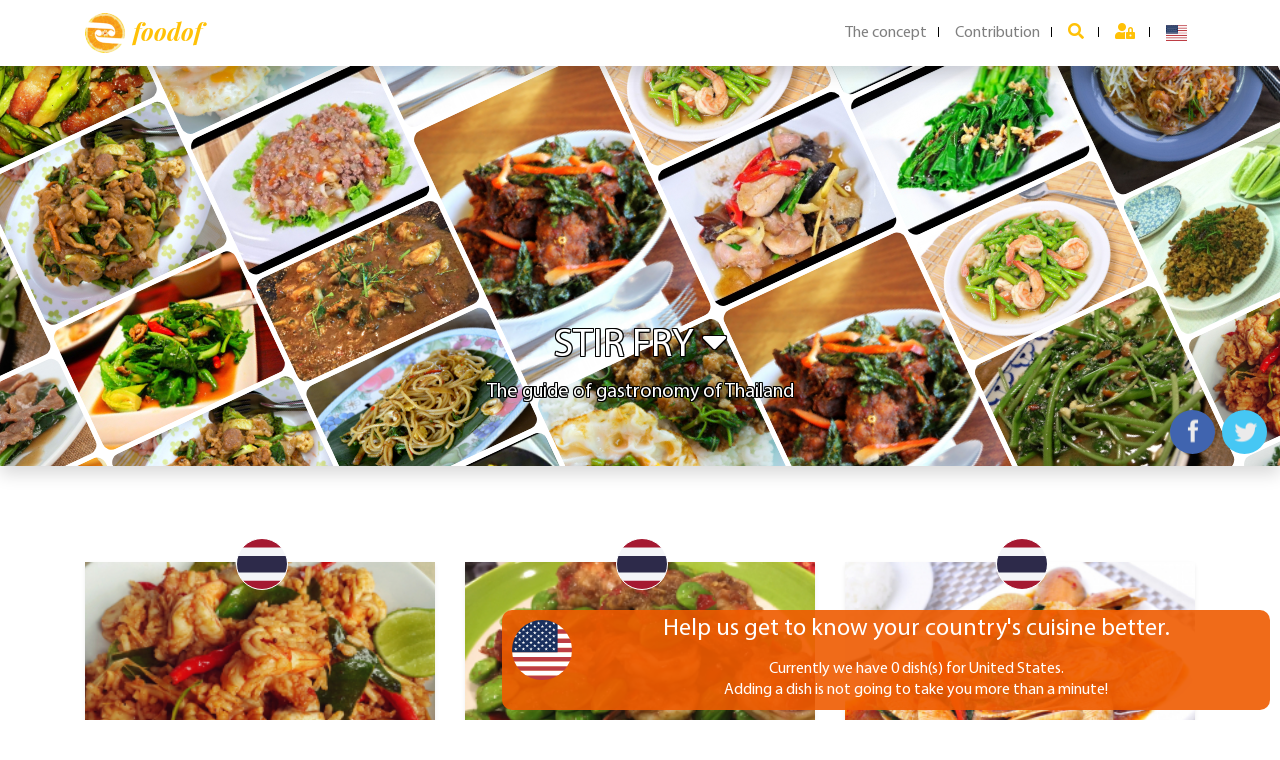

--- FILE ---
content_type: text/html; charset=UTF-8
request_url: https://foodof.com/en/Stir%20fry_dec6afe2-2cf2-4907-8ea1-23b73c4393d3
body_size: 15835
content:
<!DOCTYPE html>
<html lang="en">

<head>
	<meta content="text/html; charset=UTF-8" http-equiv="content-type">
	<title>Stir fry - Foodof.com
</title>
	<meta name="viewport" content="width=device-width, initial-scale=1, shrink-to-fit=no">


	<link rel="canonical" href="https://foodof.com/">

	<!-- core CSS -->
	<link rel="stylesheet" href="/dist/css/bootstrap.css">
	<link rel="stylesheet" href="/dist/jquery-ui-1.12.1/jquery-ui.min.css" />
	<link rel="stylesheet" href="/dist/css/fontawesome/css/all.min.css">
	<link rel="stylesheet" href="/dist/flag-icon/css/flag-icon.css">
	<link href="/dist/jqvmap/jqvmap.css" media="screen" rel="stylesheet" type="text/css">
	<link rel="stylesheet" href="/CSS/Site/popup.css" />

	<!-- core JS -->
	<script src="/dist/js/jquery-3.5.1.min.js"></script>
	<script type="text/javascript" src="/dist/jquery-ui-1.12.1/jquery-ui.min.js"></script>
	<script type="text/javascript" src="/JS/Site/keyword-search.js"></script>
	<script type="text/javascript" src="/JS/Site/jquery.jplayer.min.js"></script>
	<script type="text/javascript" src="/JS/audioplayer.js"></script>
	<script type="text/javascript" src="/JS/ADMIN/db.js"></script>
	<script src="/assets/wookmark/wookmark.js"></script>
	<script src="/assets/imagesloaded/imagesloaded.min.js"></script>

	<!-- Favicons -->
	<link rel="icon" type="image/png" href="/img/favicon-16x16.png" sizes="16x16">
	<link rel="icon" type="image/png" href="/img/favicon-32x32.png" sizes="32x32">
	<meta name="theme-color" content="#563d7c">

	<style>
		:root {
			--firstColor: #ffc107;
			--firstColorHover: #e4ac03;
			--secondColor: #1cbf89;
			--secondColorHover: #18a777;
			--backgroundLogo: url('../../img/logos/logo-orange.png');
		}
	</style>

	<meta property="og:locale" content="en_
	US
	" />
	<meta property="og:locale:alternate" content="en_US" />
	<meta property="og:locale:alternate" content="fr_FR" />
	<meta property="og:locale:alternate" content="es_ES" />
	<meta property="og:locale:alternate" content="ar_AE" />
	<meta property="og:locale:alternate" content="zh_CN" />
	<meta property="og:locale:alternate" content="th_TH" />
	<meta property="og:locale:alternate" content="pt-PT" />
	<meta property="og:locale:alternate" content="ko-KR" />
	<meta property="og:locale:alternate" content="ja-JP" />
	<meta property="og:locale:alternate" content="ru-RU" />

							
		<link rel="alternate" href="https://foodof.com/fr/Stir%20fry_dec6afe2-2cf2-4907-8ea1-23b73c4393d3" hreflang="fr" />
	
		<link rel="alternate" href="https://foodof.com/en/Stir%20fry_dec6afe2-2cf2-4907-8ea1-23b73c4393d3" hreflang="en" />
	
		<link rel="alternate" href="https://foodof.com/es/Stir%20fry_dec6afe2-2cf2-4907-8ea1-23b73c4393d3" hreflang="es" />
	
		<link rel="alternate" href="https://foodof.com/ar/Stir%20fry_dec6afe2-2cf2-4907-8ea1-23b73c4393d3" hreflang="ar" />
	
		<link rel="alternate" href="https://foodof.com/zh/Stir%20fry_dec6afe2-2cf2-4907-8ea1-23b73c4393d3" hreflang="zh" />
	
		<link rel="alternate" href="https://foodof.com/th/Stir%20fry_dec6afe2-2cf2-4907-8ea1-23b73c4393d3" hreflang="th" />
	
		<link rel="alternate" href="https://foodof.com/%D0%96%D0%B0%D1%80%D0%B8%D1%82%D1%8C%20%D0%B2%20%D1%80%D0%B0%D1%81%D0%BA%D0%B0%D0%BB%D0%B5%D0%BD%D0%BD%D0%BE%D0%BC%20%D0%BC%D0%B0%D1%81%D0%BB%D0%B5" hreflang="ru" />
	
	<!-- Custom styles -->
	<link href="/dist/css/default.css" rel="stylesheet">
	
	<!-- Custom scripts -->
	<script>
		var url = [];
				url["fr"] = "/fr/Stir%20fry_dec6afe2-2cf2-4907-8ea1-23b73c4393d3";
		
				url["en"] = "/en/Stir%20fry_dec6afe2-2cf2-4907-8ea1-23b73c4393d3";
		
				url["es"] = "/es/Stir%20fry_dec6afe2-2cf2-4907-8ea1-23b73c4393d3";
		
				url["ar"] = "/ar/Stir%20fry_dec6afe2-2cf2-4907-8ea1-23b73c4393d3";
		
				url["th"] = "/th/Stir%20fry_dec6afe2-2cf2-4907-8ea1-23b73c4393d3";
		
				url["zh"] = "/zh/Stir%20fry_dec6afe2-2cf2-4907-8ea1-23b73c4393d3";
		
				url["pt"] = "/Fritar";
		
				url["ko"] = "/%ED%8A%80%EA%B9%80%20%ED%8A%80%EA%B9%80";
		
				url["ja"] = "/%E7%82%92%E3%82%81%E3%82%8B";
		
				url["ru"] = "/%D0%96%D0%B0%D1%80%D0%B8%D1%82%D1%8C%20%D0%B2%20%D1%80%D0%B0%D1%81%D0%BA%D0%B0%D0%BB%D0%B5%D0%BD%D0%BD%D0%BE%D0%BC%20%D0%BC%D0%B0%D1%81%D0%BB%D0%B5";
		
		function changeLanguage(langue) {
			if (typeof url !== 'undefined' && (langue in url)) {
				document.location = url[langue];
			} else if (document.location.pathname == "/") {
				document.location = "/" + langue + "/";
			} else {
				document.location = document.location.pathname.replace("/en/", "/" + langue + "/");
			}

		}

		function clickOnPlat(event, link) {
			//if (/Android|webOS|iPhone|iPad|iPod|BlackBerry|IEMobile|Opera Mini/i.test(navigator.userAgent)) {
			if (!$(event.target).attr("id") || !$(event.target).attr("id").startsWith("audio")) document.location = link;
		}
	</script>

	
<meta name="description" content="" />

<meta property="og:title"
	content="Stir fry - Cookery of Thailand" />
<meta property="og:description" content="" />
<meta property="og:url" content="https://foodof.com/en/Stir%20fry_dec6afe2-2cf2-4907-8ea1-23b73c4393d3" />
<meta property="og:image" content="https://foodof.com/uploads/img/recette-2cf13a6f-0c32-4731-aaa1-e45e630d558e.jpeg" /><meta property="og:image" content="https://foodof.com/uploads/img/recette-95fc2f08-3c60-4fa1-bb78-a51bb7680934.jpeg" /><meta property="og:image" content="https://foodof.com/uploads/img/recette-1529c76a-e83a-4a85-80be-ebe2c7f1d603.jpeg" /><meta property="og:image" content="https://foodof.com/uploads/img/recette-ce621ae1-e210-4f4b-95a1-98bf1cbe63f0.jpeg" /><meta property="og:image" content="https://foodof.com/uploads/img/recette-0abfb97c-5c0a-42e9-9c4b-ba65abf24d80.jpeg" /><meta property="og:image" content="https://foodof.com/uploads/img/recette-c8480574-5260-459c-9665-116bd4464fff.jpeg" /><meta property="og:image" content="https://foodof.com/uploads/img/recette-c390f012-2461-46be-bb6a-58002f995bc8.jpeg" /><meta property="og:image" content="https://foodof.com/uploads/img/recette-9571fc92-c5fe-4ec6-9e1f-2bedea19dad4.jpeg" /><meta property="og:image" content="https://foodof.com/uploads/img/recette-44a109fb-500d-47c5-84bd-12001898c97b.jpeg" /><meta property="og:image" content="https://foodof.com/uploads/img/recette-01af1b3f-7884-48fe-b96b-a7f880d1fca7.jpeg" /><meta property="og:image" content="https://foodof.com/uploads/img/recette-21081b20-44ac-42fb-9e92-5bc1bfac346a.jpeg" /><meta property="og:image" content="https://foodof.com/uploads/img/recette-ec2b55c1-3476-4331-bfbf-1f8324bf222c.jpeg" /><meta property="og:image" content="https://foodof.com/uploads/img/recette-580155a2-901d-41ce-8b3e-a4b8fe17ee56.jpeg" /><meta property="og:image" content="https://foodof.com/uploads/img/recette-b9333e2f-d9b2-44d4-8b0e-f772347b5963.jpeg" /><meta property="og:image" content="https://foodof.com/uploads/img/recette-658f4a07-745c-48d9-9ac3-12d926012ded.jpeg" /><meta property="og:image" content="https://foodof.com/uploads/img/recette-d4853753-a1ea-46b6-96b4-9a79a1eb6661.jpeg" /><meta property="og:image" content="https://foodof.com/uploads/img/recette-f3f10878-03f9-4ec6-a483-6cd631519b3a.jpeg" /><meta property="og:image" content="https://foodof.com/uploads/img/recette-561f179d-5bc4-4f63-9554-967f792496d3.jpeg" /><meta property="og:image" content="https://foodof.com/uploads/img/recette-59109285-14f2-4233-8da2-37c42d6a117d.jpeg" /><meta property="og:image" content="https://foodof.com/uploads/img/recette-f00c9808-c1c1-4abc-a356-0ff4dc435ed0.jpeg" /><meta property="og:image" content="https://foodof.com/uploads/img/recette-1945c88c-2ac3-40e4-a282-44839c9992e8.jpeg" /><meta property="og:image" content="https://foodof.com/uploads/img/recette-82058ea0-f820-4f98-b4b9-deddf06bf528.jpeg" /><meta property="og:image" content="https://foodof.com/uploads/img/recette-c4f745d1-8121-457d-92a8-c1154c8d1138.jpeg" />
	<meta property="fb:app_id" content="1685335861522844" />
	 	 </head>

<body >
		<script>
		(function (i, s, o, g, r, a, m) {
			i['GoogleAnalyticsObject'] = r; i[r] = i[r] || function () {
				(i[r].q = i[r].q || []).push(arguments)
			}, i[r].l = 1 * new Date(); a = s.createElement(o),
				m = s.getElementsByTagName(o)[0]; a.async = 1; a.src = g; m.parentNode.insertBefore(a, m)
		})(window, document, 'script', '//www.google-analytics.com/analytics.js', 'ga');

		ga('create', 'UA-61670489-1', 'auto');
		ga('send', 'pageview');
	</script>
		<main role="main" class="bg-white">
	<div id="searchOverlay" class="overlay">
    <span class="closebtn" onclick="closeSearch()" title="Close Overlay">×</span>
    <div class="overlay-content">
        <form action="/action_page.php">
            <input class="global-search" id="search" type="text"
                placeholder="Find dishes, preparations, drinks and other specialties." name="search">
        </form>
    </div>
</div>
<script type="text/javascript">
    var i18n = {
        'message': 'No results found.',
        'text_more_result': 'Show more results'
    };
    $(function () {
        makeItAutocomplete("#search", "/en/ajax/autocompleter/all",
            "/en/results/word", "6d50a4b6-0e3d-40e9-98ec-51b3150e9542", "en",
            i18n);
    });

</script>
<nav id="sidebar" class="bg-white h-100 navbar-light fixed-top fixed-left">
    <button id="closeMenu" type="button" class="close float-right m-1" aria-label="Close">
        <span aria-hidden="true">&times;</span>
    </button>

     <ul class="navbar-nav my-2 mx-3 text-uppercase">
        <li class="nav-link">
            <input onclick="openSearch()" class="form-control mt-3" type="text" placeholder="Search " aria-label="Search"  style="background-image: url(/img/icons/search.png);background-repeat: no-repeat;background-position: 95% center;"> 
        </li>
        <li class="nav-item">
            <a class="nav-link" href="/en/faq">The concept</a>
        </li>
        <li class="nav-item d-none">
            <a class="nav-link" href="#">BLOG</a>
        </li>
        <li class="nav-item">
            <a class="nav-link"
                href="/en/submitrecette">Contribution</a>
        </li>
        <li class="nav-item">
            
        <li class="nav-item"><a class="nav-link" href="/login">
                <i class="fas fa-user-lock text-primary" alt="Log in"></i>
                Log in            </a>
        </li>
                </li>
        <li class="nav-item dropdown">
            <a class="nav-item nav-link no-separate" href="#" data-toggle="dropdown" aria-haspopup="true"
                aria-expanded="false">

                                <i class="flag-icon flag-icon-us" title="USA" id="us">
                </i>
                            </a>
            <div class="dropdown-menu ml-auto" aria-labelledby="bd-versions">
                <a class="dropdown-item active"
                    href="javascript:changeLanguage('en');"><i class="flag-icon flag-icon-us" title="USA" id="us">
                    </i> English</a>
                <a class="dropdown-item "
                    href="javascript:changeLanguage('fr');"><i class="flag-icon flag-icon-fr" title="Français" id="fr">
                    </i> Français</a>
                <a class="dropdown-item "
                    href="javascript:changeLanguage('es');"><i class="flag-icon flag-icon-es" title="Español" id="es">
                    </i> Español</a>
                <a class="dropdown-item "
                    href="javascript:changeLanguage('ar');"><i class="flag-icon flag-icon-ma" title="العربية" id="ma">
                    </i> العربية</a>
                <a class="dropdown-item "
                    href="javascript:changeLanguage('th');"><i class="flag-icon flag-icon-th" title="ภาษาไทย" id="th">
                    </i> ภาษาไทย</a>
                <a class="dropdown-item "
                    href="javascript:changeLanguage('zh');"><i class="flag-icon flag-icon-cn" title="中文" id="cn">
                    </i> 中文</a>
                <a class="dropdown-item "
                    href="javascript:changeLanguage('pt');"><i class="flag-icon flag-icon-pt" title="Português" id="pt">
                    </i> Português</a>
                <a class="dropdown-item "
                    href="javascript:changeLanguage('ko');"><i class="flag-icon flag-icon-kr" title="한국어" id="kr">
                    </i> 한국어</a>
                <a class="dropdown-item "
                    href="javascript:changeLanguage('ja');"><i class="flag-icon flag-icon-jp" title="日本語" id="jp">
                    </i> 日本語</a>
                <a class="dropdown-item "
                    href="javascript:changeLanguage('ru');"><i class="flag-icon flag-icon-ru" title="Русский" id="ru">
                    </i> Русский</a>
            </div>
        </li>
    </ul>


</nav>

<nav class="topbar navbar navbar-expand-lg navbar-light bg-white shadow sticky-top">
    <div class="container-xl">
        <a style="font-size: 1.5rem;" class="navbar-brand font-family-playfair font-italic font-weight-bold text-primary" href="/en/">
            <div style="width: 40px; height:40px;" class="float-left logo mr-2"></div> foodof</a>
        <button id="sidebarCollapse" class="navbar-toggler" type="button" data-toggle="collapse"
            data-target="#navbarsMenu" aria-controls="navbarsMenu" aria-expanded="false" aria-label="Toggle navigation">
            <span class="navbar-toggler-icon"></span>
        </button>

        <div class="menu collapse navbar-collapse justify-content-right">
            <ul class="navbar-nav ml-auto">
                <li class="nav-item">
                    <a class="nav-link" href="/en/faq">The concept</a>
                </li>
                <li class="nav-item">
                    <a class="nav-link d-none" href="#">BLOG</a>
                </li>
                <li class="nav-item">
                    <a class="nav-link"
                        href="/en/submitrecette">Contribution</a>
                </li>
            </ul>
            <ul class="navbar-nav">

                <li class="nav-item">
                    <a class="nav-link" href="#search" onclick="openSearch()">
                        <i class="fas fa-search text-primary"></i>
                    </a>
                </li>
                
                <li class="nav-item"><a class="nav-link" href="/login">
                        <i class="fas fa-user-lock text-primary" alt="Log in"></i>
                    </a>
                </li>
                                <li class="nav-item dropdown">
                    <a class="nav-item nav-link no-separate" href="#" data-toggle="dropdown" aria-haspopup="true"
                        aria-expanded="false">

                                                <i class="flag-icon flag-icon-us" title="USA" id="us">
                        </i>
                                            </a>
                    <div class="dropdown-menu dropdown-menu-md-right" aria-labelledby="bd-versions">
                        <a class="dropdown-item active"
                            href="javascript:changeLanguage('en');"><i class="flag-icon flag-icon-us" title="USA"
                                id="us">
                            </i> English</a>
                        <a class="dropdown-item "
                            href="javascript:changeLanguage('fr');"><i class="flag-icon flag-icon-fr" title="Français"
                                id="fr">
                            </i> Français</a>
                        <a class="dropdown-item "
                            href="javascript:changeLanguage('es');"><i class="flag-icon flag-icon-es" title="Español"
                                id="es">
                            </i> Español</a>
                        <a class="dropdown-item "
                            href="javascript:changeLanguage('ar');"><i class="flag-icon flag-icon-ma" title="العربية"
                                id="ma">
                            </i> العربية</a>
                        <a class="dropdown-item "
                            href="javascript:changeLanguage('th');"><i class="flag-icon flag-icon-th" title="ภาษาไทย"
                                id="th">
                            </i> ภาษาไทย</a>
                        <a class="dropdown-item "
                            href="javascript:changeLanguage('zh');"><i class="flag-icon flag-icon-cn" title="中文"
                                id="cn">
                            </i> 中文</a>
                        <a class="dropdown-item "
                            href="javascript:changeLanguage('pt');"><i class="flag-icon flag-icon-pt" title="Português"
                                id="pt">
                            </i> Português</a>
                        <a class="dropdown-item "
                            href="javascript:changeLanguage('ko');"><i class="flag-icon flag-icon-kr" title="한국어"
                                id="kr">
                            </i> 한국어</a>
                        <a class="dropdown-item "
                            href="javascript:changeLanguage('ja');"><i class="flag-icon flag-icon-jp" title="日本語"
                                id="jp">
                            </i> 日本語</a>
                        <a class="dropdown-item "
                            href="javascript:changeLanguage('ru');"><i class="flag-icon flag-icon-ru" title="Русский"
                                id="ru">
                            </i> Русский</a>
                    </div>
                </li>

            </ul>
            <!-- <form class="form-inline my-2 my-md-0">
        <input class="form-control" type="text" placeholder="Search" aria-label="Search">
      </form> -->
        </div>
    </div>
</nav>
<main>
    <div class="container">
                    </div>
</main>	<div id="carouselExampleCaptions" class="carousel slide mb-5 shadow" data-ride="false">
		<div class="carousel-inner">
			<div class="carousel-item active">
												
<link rel="stylesheet" href="/assets/wookmark/css/main.css">
<div style="position: relative;width: 100%;height: 400px;overflow: hidden; background: #fff;">
	<ul class="tiles-wrap animated" id="slidePage">
						<li><img src="https://foodof.com/media/list/mobile/list_mobile/uploads/img/recette-2cf13a6f-0c32-4731-aaa1-e45e630d558e.jpeg"></li>
				<li><img src="https://foodof.com/media/list/mobile/list_mobile/uploads/img/recette-95fc2f08-3c60-4fa1-bb78-a51bb7680934.jpeg"></li>
				<li><img src="https://foodof.com/media/list/mobile/list_mobile/uploads/img/recette-1529c76a-e83a-4a85-80be-ebe2c7f1d603.jpeg"></li>
				<li><img src="https://foodof.com/media/list/mobile/list_mobile/uploads/img/recette-ce621ae1-e210-4f4b-95a1-98bf1cbe63f0.jpeg"></li>
				<li><img src="https://foodof.com/media/list/mobile/list_mobile/uploads/img/recette-0abfb97c-5c0a-42e9-9c4b-ba65abf24d80.jpeg"></li>
				<li><img src="https://foodof.com/media/list/mobile/list_mobile/uploads/img/recette-c8480574-5260-459c-9665-116bd4464fff.jpeg"></li>
				<li><img src="https://foodof.com/media/list/mobile/list_mobile/uploads/img/recette-c390f012-2461-46be-bb6a-58002f995bc8.jpeg"></li>
				<li><img src="https://foodof.com/media/list/mobile/list_mobile/uploads/img/recette-9571fc92-c5fe-4ec6-9e1f-2bedea19dad4.jpeg"></li>
				<li><img src="https://foodof.com/media/list/mobile/list_mobile/uploads/img/recette-44a109fb-500d-47c5-84bd-12001898c97b.jpeg"></li>
				<li><img src="https://foodof.com/media/list/mobile/list_mobile/uploads/img/recette-01af1b3f-7884-48fe-b96b-a7f880d1fca7.jpeg"></li>
				<li><img src="https://foodof.com/media/list/mobile/list_mobile/uploads/img/recette-21081b20-44ac-42fb-9e92-5bc1bfac346a.jpeg"></li>
				<li><img src="https://foodof.com/media/list/mobile/list_mobile/uploads/img/recette-ec2b55c1-3476-4331-bfbf-1f8324bf222c.jpeg"></li>
				<li><img src="https://foodof.com/media/list/mobile/list_mobile/uploads/img/recette-580155a2-901d-41ce-8b3e-a4b8fe17ee56.jpeg"></li>
				<li><img src="https://foodof.com/media/list/mobile/list_mobile/uploads/img/recette-b9333e2f-d9b2-44d4-8b0e-f772347b5963.jpeg"></li>
				<li><img src="https://foodof.com/media/list/mobile/list_mobile/uploads/img/recette-658f4a07-745c-48d9-9ac3-12d926012ded.jpeg"></li>
				<li><img src="https://foodof.com/media/list/mobile/list_mobile/uploads/img/recette-d4853753-a1ea-46b6-96b4-9a79a1eb6661.jpeg"></li>
				<li><img src="https://foodof.com/media/list/mobile/list_mobile/uploads/img/recette-f3f10878-03f9-4ec6-a483-6cd631519b3a.jpeg"></li>
				<li><img src="https://foodof.com/media/list/mobile/list_mobile/uploads/img/recette-561f179d-5bc4-4f63-9554-967f792496d3.jpeg"></li>
				<li><img src="https://foodof.com/media/list/mobile/list_mobile/uploads/img/recette-59109285-14f2-4233-8da2-37c42d6a117d.jpeg"></li>
				<li><img src="https://foodof.com/media/list/mobile/list_mobile/uploads/img/recette-f00c9808-c1c1-4abc-a356-0ff4dc435ed0.jpeg"></li>
				<li><img src="https://foodof.com/media/list/mobile/list_mobile/uploads/img/recette-1945c88c-2ac3-40e4-a282-44839c9992e8.jpeg"></li>
				<li><img src="https://foodof.com/media/list/mobile/list_mobile/uploads/img/recette-82058ea0-f820-4f98-b4b9-deddf06bf528.jpeg"></li>
				<li><img src="https://foodof.com/media/list/mobile/list_mobile/uploads/img/recette-c4f745d1-8121-457d-92a8-c1154c8d1138.jpeg"></li>
								<li><img src="https://foodof.com/media/list/mobile/list_mobile/uploads/img/recette-2cf13a6f-0c32-4731-aaa1-e45e630d558e.jpeg"></li>
				<li><img src="https://foodof.com/media/list/mobile/list_mobile/uploads/img/recette-95fc2f08-3c60-4fa1-bb78-a51bb7680934.jpeg"></li>
				<li><img src="https://foodof.com/media/list/mobile/list_mobile/uploads/img/recette-1529c76a-e83a-4a85-80be-ebe2c7f1d603.jpeg"></li>
				<li><img src="https://foodof.com/media/list/mobile/list_mobile/uploads/img/recette-ce621ae1-e210-4f4b-95a1-98bf1cbe63f0.jpeg"></li>
				<li><img src="https://foodof.com/media/list/mobile/list_mobile/uploads/img/recette-0abfb97c-5c0a-42e9-9c4b-ba65abf24d80.jpeg"></li>
				<li><img src="https://foodof.com/media/list/mobile/list_mobile/uploads/img/recette-c8480574-5260-459c-9665-116bd4464fff.jpeg"></li>
				<li><img src="https://foodof.com/media/list/mobile/list_mobile/uploads/img/recette-c390f012-2461-46be-bb6a-58002f995bc8.jpeg"></li>
				<li><img src="https://foodof.com/media/list/mobile/list_mobile/uploads/img/recette-9571fc92-c5fe-4ec6-9e1f-2bedea19dad4.jpeg"></li>
				<li><img src="https://foodof.com/media/list/mobile/list_mobile/uploads/img/recette-44a109fb-500d-47c5-84bd-12001898c97b.jpeg"></li>
				<li><img src="https://foodof.com/media/list/mobile/list_mobile/uploads/img/recette-01af1b3f-7884-48fe-b96b-a7f880d1fca7.jpeg"></li>
				<li><img src="https://foodof.com/media/list/mobile/list_mobile/uploads/img/recette-21081b20-44ac-42fb-9e92-5bc1bfac346a.jpeg"></li>
				<li><img src="https://foodof.com/media/list/mobile/list_mobile/uploads/img/recette-ec2b55c1-3476-4331-bfbf-1f8324bf222c.jpeg"></li>
				<li><img src="https://foodof.com/media/list/mobile/list_mobile/uploads/img/recette-580155a2-901d-41ce-8b3e-a4b8fe17ee56.jpeg"></li>
				<li><img src="https://foodof.com/media/list/mobile/list_mobile/uploads/img/recette-b9333e2f-d9b2-44d4-8b0e-f772347b5963.jpeg"></li>
				<li><img src="https://foodof.com/media/list/mobile/list_mobile/uploads/img/recette-658f4a07-745c-48d9-9ac3-12d926012ded.jpeg"></li>
				<li><img src="https://foodof.com/media/list/mobile/list_mobile/uploads/img/recette-d4853753-a1ea-46b6-96b4-9a79a1eb6661.jpeg"></li>
				<li><img src="https://foodof.com/media/list/mobile/list_mobile/uploads/img/recette-f3f10878-03f9-4ec6-a483-6cd631519b3a.jpeg"></li>
				<li><img src="https://foodof.com/media/list/mobile/list_mobile/uploads/img/recette-561f179d-5bc4-4f63-9554-967f792496d3.jpeg"></li>
				<li><img src="https://foodof.com/media/list/mobile/list_mobile/uploads/img/recette-59109285-14f2-4233-8da2-37c42d6a117d.jpeg"></li>
				<li><img src="https://foodof.com/media/list/mobile/list_mobile/uploads/img/recette-f00c9808-c1c1-4abc-a356-0ff4dc435ed0.jpeg"></li>
				<li><img src="https://foodof.com/media/list/mobile/list_mobile/uploads/img/recette-1945c88c-2ac3-40e4-a282-44839c9992e8.jpeg"></li>
				<li><img src="https://foodof.com/media/list/mobile/list_mobile/uploads/img/recette-82058ea0-f820-4f98-b4b9-deddf06bf528.jpeg"></li>
				<li><img src="https://foodof.com/media/list/mobile/list_mobile/uploads/img/recette-c4f745d1-8121-457d-92a8-c1154c8d1138.jpeg"></li>
								<li><img src="https://foodof.com/media/list/mobile/list_mobile/uploads/img/recette-2cf13a6f-0c32-4731-aaa1-e45e630d558e.jpeg"></li>
				<li><img src="https://foodof.com/media/list/mobile/list_mobile/uploads/img/recette-95fc2f08-3c60-4fa1-bb78-a51bb7680934.jpeg"></li>
				<li><img src="https://foodof.com/media/list/mobile/list_mobile/uploads/img/recette-1529c76a-e83a-4a85-80be-ebe2c7f1d603.jpeg"></li>
				<li><img src="https://foodof.com/media/list/mobile/list_mobile/uploads/img/recette-ce621ae1-e210-4f4b-95a1-98bf1cbe63f0.jpeg"></li>
				<li><img src="https://foodof.com/media/list/mobile/list_mobile/uploads/img/recette-0abfb97c-5c0a-42e9-9c4b-ba65abf24d80.jpeg"></li>
				<li><img src="https://foodof.com/media/list/mobile/list_mobile/uploads/img/recette-c8480574-5260-459c-9665-116bd4464fff.jpeg"></li>
				<li><img src="https://foodof.com/media/list/mobile/list_mobile/uploads/img/recette-c390f012-2461-46be-bb6a-58002f995bc8.jpeg"></li>
				<li><img src="https://foodof.com/media/list/mobile/list_mobile/uploads/img/recette-9571fc92-c5fe-4ec6-9e1f-2bedea19dad4.jpeg"></li>
				<li><img src="https://foodof.com/media/list/mobile/list_mobile/uploads/img/recette-44a109fb-500d-47c5-84bd-12001898c97b.jpeg"></li>
				<li><img src="https://foodof.com/media/list/mobile/list_mobile/uploads/img/recette-01af1b3f-7884-48fe-b96b-a7f880d1fca7.jpeg"></li>
				<li><img src="https://foodof.com/media/list/mobile/list_mobile/uploads/img/recette-21081b20-44ac-42fb-9e92-5bc1bfac346a.jpeg"></li>
				<li><img src="https://foodof.com/media/list/mobile/list_mobile/uploads/img/recette-ec2b55c1-3476-4331-bfbf-1f8324bf222c.jpeg"></li>
				<li><img src="https://foodof.com/media/list/mobile/list_mobile/uploads/img/recette-580155a2-901d-41ce-8b3e-a4b8fe17ee56.jpeg"></li>
				<li><img src="https://foodof.com/media/list/mobile/list_mobile/uploads/img/recette-b9333e2f-d9b2-44d4-8b0e-f772347b5963.jpeg"></li>
				<li><img src="https://foodof.com/media/list/mobile/list_mobile/uploads/img/recette-658f4a07-745c-48d9-9ac3-12d926012ded.jpeg"></li>
				<li><img src="https://foodof.com/media/list/mobile/list_mobile/uploads/img/recette-d4853753-a1ea-46b6-96b4-9a79a1eb6661.jpeg"></li>
				<li><img src="https://foodof.com/media/list/mobile/list_mobile/uploads/img/recette-f3f10878-03f9-4ec6-a483-6cd631519b3a.jpeg"></li>
				<li><img src="https://foodof.com/media/list/mobile/list_mobile/uploads/img/recette-561f179d-5bc4-4f63-9554-967f792496d3.jpeg"></li>
				<li><img src="https://foodof.com/media/list/mobile/list_mobile/uploads/img/recette-59109285-14f2-4233-8da2-37c42d6a117d.jpeg"></li>
				<li><img src="https://foodof.com/media/list/mobile/list_mobile/uploads/img/recette-f00c9808-c1c1-4abc-a356-0ff4dc435ed0.jpeg"></li>
				<li><img src="https://foodof.com/media/list/mobile/list_mobile/uploads/img/recette-1945c88c-2ac3-40e4-a282-44839c9992e8.jpeg"></li>
				<li><img src="https://foodof.com/media/list/mobile/list_mobile/uploads/img/recette-82058ea0-f820-4f98-b4b9-deddf06bf528.jpeg"></li>
				<li><img src="https://foodof.com/media/list/mobile/list_mobile/uploads/img/recette-c4f745d1-8121-457d-92a8-c1154c8d1138.jpeg"></li>
								<li><img src="https://foodof.com/media/list/mobile/list_mobile/uploads/img/recette-2cf13a6f-0c32-4731-aaa1-e45e630d558e.jpeg"></li>
				<li><img src="https://foodof.com/media/list/mobile/list_mobile/uploads/img/recette-95fc2f08-3c60-4fa1-bb78-a51bb7680934.jpeg"></li>
				<li><img src="https://foodof.com/media/list/mobile/list_mobile/uploads/img/recette-1529c76a-e83a-4a85-80be-ebe2c7f1d603.jpeg"></li>
				<li><img src="https://foodof.com/media/list/mobile/list_mobile/uploads/img/recette-ce621ae1-e210-4f4b-95a1-98bf1cbe63f0.jpeg"></li>
				<li><img src="https://foodof.com/media/list/mobile/list_mobile/uploads/img/recette-0abfb97c-5c0a-42e9-9c4b-ba65abf24d80.jpeg"></li>
				<li><img src="https://foodof.com/media/list/mobile/list_mobile/uploads/img/recette-c8480574-5260-459c-9665-116bd4464fff.jpeg"></li>
				<li><img src="https://foodof.com/media/list/mobile/list_mobile/uploads/img/recette-c390f012-2461-46be-bb6a-58002f995bc8.jpeg"></li>
				<li><img src="https://foodof.com/media/list/mobile/list_mobile/uploads/img/recette-9571fc92-c5fe-4ec6-9e1f-2bedea19dad4.jpeg"></li>
				<li><img src="https://foodof.com/media/list/mobile/list_mobile/uploads/img/recette-44a109fb-500d-47c5-84bd-12001898c97b.jpeg"></li>
				<li><img src="https://foodof.com/media/list/mobile/list_mobile/uploads/img/recette-01af1b3f-7884-48fe-b96b-a7f880d1fca7.jpeg"></li>
				<li><img src="https://foodof.com/media/list/mobile/list_mobile/uploads/img/recette-21081b20-44ac-42fb-9e92-5bc1bfac346a.jpeg"></li>
				<li><img src="https://foodof.com/media/list/mobile/list_mobile/uploads/img/recette-ec2b55c1-3476-4331-bfbf-1f8324bf222c.jpeg"></li>
				<li><img src="https://foodof.com/media/list/mobile/list_mobile/uploads/img/recette-580155a2-901d-41ce-8b3e-a4b8fe17ee56.jpeg"></li>
				<li><img src="https://foodof.com/media/list/mobile/list_mobile/uploads/img/recette-b9333e2f-d9b2-44d4-8b0e-f772347b5963.jpeg"></li>
				<li><img src="https://foodof.com/media/list/mobile/list_mobile/uploads/img/recette-658f4a07-745c-48d9-9ac3-12d926012ded.jpeg"></li>
				<li><img src="https://foodof.com/media/list/mobile/list_mobile/uploads/img/recette-d4853753-a1ea-46b6-96b4-9a79a1eb6661.jpeg"></li>
				<li><img src="https://foodof.com/media/list/mobile/list_mobile/uploads/img/recette-f3f10878-03f9-4ec6-a483-6cd631519b3a.jpeg"></li>
				<li><img src="https://foodof.com/media/list/mobile/list_mobile/uploads/img/recette-561f179d-5bc4-4f63-9554-967f792496d3.jpeg"></li>
				<li><img src="https://foodof.com/media/list/mobile/list_mobile/uploads/img/recette-59109285-14f2-4233-8da2-37c42d6a117d.jpeg"></li>
				<li><img src="https://foodof.com/media/list/mobile/list_mobile/uploads/img/recette-f00c9808-c1c1-4abc-a356-0ff4dc435ed0.jpeg"></li>
				<li><img src="https://foodof.com/media/list/mobile/list_mobile/uploads/img/recette-1945c88c-2ac3-40e4-a282-44839c9992e8.jpeg"></li>
				<li><img src="https://foodof.com/media/list/mobile/list_mobile/uploads/img/recette-82058ea0-f820-4f98-b4b9-deddf06bf528.jpeg"></li>
				<li><img src="https://foodof.com/media/list/mobile/list_mobile/uploads/img/recette-c4f745d1-8121-457d-92a8-c1154c8d1138.jpeg"></li>
								<li><img src="https://foodof.com/media/list/mobile/list_mobile/uploads/img/recette-2cf13a6f-0c32-4731-aaa1-e45e630d558e.jpeg"></li>
				<li><img src="https://foodof.com/media/list/mobile/list_mobile/uploads/img/recette-95fc2f08-3c60-4fa1-bb78-a51bb7680934.jpeg"></li>
				<li><img src="https://foodof.com/media/list/mobile/list_mobile/uploads/img/recette-1529c76a-e83a-4a85-80be-ebe2c7f1d603.jpeg"></li>
				<li><img src="https://foodof.com/media/list/mobile/list_mobile/uploads/img/recette-ce621ae1-e210-4f4b-95a1-98bf1cbe63f0.jpeg"></li>
				<li><img src="https://foodof.com/media/list/mobile/list_mobile/uploads/img/recette-0abfb97c-5c0a-42e9-9c4b-ba65abf24d80.jpeg"></li>
				<li><img src="https://foodof.com/media/list/mobile/list_mobile/uploads/img/recette-c8480574-5260-459c-9665-116bd4464fff.jpeg"></li>
				<li><img src="https://foodof.com/media/list/mobile/list_mobile/uploads/img/recette-c390f012-2461-46be-bb6a-58002f995bc8.jpeg"></li>
				<li><img src="https://foodof.com/media/list/mobile/list_mobile/uploads/img/recette-9571fc92-c5fe-4ec6-9e1f-2bedea19dad4.jpeg"></li>
				<li><img src="https://foodof.com/media/list/mobile/list_mobile/uploads/img/recette-44a109fb-500d-47c5-84bd-12001898c97b.jpeg"></li>
				<li><img src="https://foodof.com/media/list/mobile/list_mobile/uploads/img/recette-01af1b3f-7884-48fe-b96b-a7f880d1fca7.jpeg"></li>
				<li><img src="https://foodof.com/media/list/mobile/list_mobile/uploads/img/recette-21081b20-44ac-42fb-9e92-5bc1bfac346a.jpeg"></li>
				<li><img src="https://foodof.com/media/list/mobile/list_mobile/uploads/img/recette-ec2b55c1-3476-4331-bfbf-1f8324bf222c.jpeg"></li>
				<li><img src="https://foodof.com/media/list/mobile/list_mobile/uploads/img/recette-580155a2-901d-41ce-8b3e-a4b8fe17ee56.jpeg"></li>
				<li><img src="https://foodof.com/media/list/mobile/list_mobile/uploads/img/recette-b9333e2f-d9b2-44d4-8b0e-f772347b5963.jpeg"></li>
				<li><img src="https://foodof.com/media/list/mobile/list_mobile/uploads/img/recette-658f4a07-745c-48d9-9ac3-12d926012ded.jpeg"></li>
				<li><img src="https://foodof.com/media/list/mobile/list_mobile/uploads/img/recette-d4853753-a1ea-46b6-96b4-9a79a1eb6661.jpeg"></li>
				<li><img src="https://foodof.com/media/list/mobile/list_mobile/uploads/img/recette-f3f10878-03f9-4ec6-a483-6cd631519b3a.jpeg"></li>
				<li><img src="https://foodof.com/media/list/mobile/list_mobile/uploads/img/recette-561f179d-5bc4-4f63-9554-967f792496d3.jpeg"></li>
				<li><img src="https://foodof.com/media/list/mobile/list_mobile/uploads/img/recette-59109285-14f2-4233-8da2-37c42d6a117d.jpeg"></li>
				<li><img src="https://foodof.com/media/list/mobile/list_mobile/uploads/img/recette-f00c9808-c1c1-4abc-a356-0ff4dc435ed0.jpeg"></li>
				<li><img src="https://foodof.com/media/list/mobile/list_mobile/uploads/img/recette-1945c88c-2ac3-40e4-a282-44839c9992e8.jpeg"></li>
				<li><img src="https://foodof.com/media/list/mobile/list_mobile/uploads/img/recette-82058ea0-f820-4f98-b4b9-deddf06bf528.jpeg"></li>
				<li><img src="https://foodof.com/media/list/mobile/list_mobile/uploads/img/recette-c4f745d1-8121-457d-92a8-c1154c8d1138.jpeg"></li>
								<li><img src="https://foodof.com/media/list/mobile/list_mobile/uploads/img/recette-2cf13a6f-0c32-4731-aaa1-e45e630d558e.jpeg"></li>
				<li><img src="https://foodof.com/media/list/mobile/list_mobile/uploads/img/recette-95fc2f08-3c60-4fa1-bb78-a51bb7680934.jpeg"></li>
				<li><img src="https://foodof.com/media/list/mobile/list_mobile/uploads/img/recette-1529c76a-e83a-4a85-80be-ebe2c7f1d603.jpeg"></li>
				<li><img src="https://foodof.com/media/list/mobile/list_mobile/uploads/img/recette-ce621ae1-e210-4f4b-95a1-98bf1cbe63f0.jpeg"></li>
				<li><img src="https://foodof.com/media/list/mobile/list_mobile/uploads/img/recette-0abfb97c-5c0a-42e9-9c4b-ba65abf24d80.jpeg"></li>
				<li><img src="https://foodof.com/media/list/mobile/list_mobile/uploads/img/recette-c8480574-5260-459c-9665-116bd4464fff.jpeg"></li>
				<li><img src="https://foodof.com/media/list/mobile/list_mobile/uploads/img/recette-c390f012-2461-46be-bb6a-58002f995bc8.jpeg"></li>
				<li><img src="https://foodof.com/media/list/mobile/list_mobile/uploads/img/recette-9571fc92-c5fe-4ec6-9e1f-2bedea19dad4.jpeg"></li>
				<li><img src="https://foodof.com/media/list/mobile/list_mobile/uploads/img/recette-44a109fb-500d-47c5-84bd-12001898c97b.jpeg"></li>
				<li><img src="https://foodof.com/media/list/mobile/list_mobile/uploads/img/recette-01af1b3f-7884-48fe-b96b-a7f880d1fca7.jpeg"></li>
				<li><img src="https://foodof.com/media/list/mobile/list_mobile/uploads/img/recette-21081b20-44ac-42fb-9e92-5bc1bfac346a.jpeg"></li>
				<li><img src="https://foodof.com/media/list/mobile/list_mobile/uploads/img/recette-ec2b55c1-3476-4331-bfbf-1f8324bf222c.jpeg"></li>
				<li><img src="https://foodof.com/media/list/mobile/list_mobile/uploads/img/recette-580155a2-901d-41ce-8b3e-a4b8fe17ee56.jpeg"></li>
				<li><img src="https://foodof.com/media/list/mobile/list_mobile/uploads/img/recette-b9333e2f-d9b2-44d4-8b0e-f772347b5963.jpeg"></li>
				<li><img src="https://foodof.com/media/list/mobile/list_mobile/uploads/img/recette-658f4a07-745c-48d9-9ac3-12d926012ded.jpeg"></li>
				<li><img src="https://foodof.com/media/list/mobile/list_mobile/uploads/img/recette-d4853753-a1ea-46b6-96b4-9a79a1eb6661.jpeg"></li>
				<li><img src="https://foodof.com/media/list/mobile/list_mobile/uploads/img/recette-f3f10878-03f9-4ec6-a483-6cd631519b3a.jpeg"></li>
				<li><img src="https://foodof.com/media/list/mobile/list_mobile/uploads/img/recette-561f179d-5bc4-4f63-9554-967f792496d3.jpeg"></li>
				<li><img src="https://foodof.com/media/list/mobile/list_mobile/uploads/img/recette-59109285-14f2-4233-8da2-37c42d6a117d.jpeg"></li>
				<li><img src="https://foodof.com/media/list/mobile/list_mobile/uploads/img/recette-f00c9808-c1c1-4abc-a356-0ff4dc435ed0.jpeg"></li>
				<li><img src="https://foodof.com/media/list/mobile/list_mobile/uploads/img/recette-1945c88c-2ac3-40e4-a282-44839c9992e8.jpeg"></li>
				<li><img src="https://foodof.com/media/list/mobile/list_mobile/uploads/img/recette-82058ea0-f820-4f98-b4b9-deddf06bf528.jpeg"></li>
				<li><img src="https://foodof.com/media/list/mobile/list_mobile/uploads/img/recette-c4f745d1-8121-457d-92a8-c1154c8d1138.jpeg"></li>
								<li><img src="https://foodof.com/media/list/mobile/list_mobile/uploads/img/recette-2cf13a6f-0c32-4731-aaa1-e45e630d558e.jpeg"></li>
				<li><img src="https://foodof.com/media/list/mobile/list_mobile/uploads/img/recette-95fc2f08-3c60-4fa1-bb78-a51bb7680934.jpeg"></li>
				<li><img src="https://foodof.com/media/list/mobile/list_mobile/uploads/img/recette-1529c76a-e83a-4a85-80be-ebe2c7f1d603.jpeg"></li>
				<li><img src="https://foodof.com/media/list/mobile/list_mobile/uploads/img/recette-ce621ae1-e210-4f4b-95a1-98bf1cbe63f0.jpeg"></li>
				<li><img src="https://foodof.com/media/list/mobile/list_mobile/uploads/img/recette-0abfb97c-5c0a-42e9-9c4b-ba65abf24d80.jpeg"></li>
				<li><img src="https://foodof.com/media/list/mobile/list_mobile/uploads/img/recette-c8480574-5260-459c-9665-116bd4464fff.jpeg"></li>
				<li><img src="https://foodof.com/media/list/mobile/list_mobile/uploads/img/recette-c390f012-2461-46be-bb6a-58002f995bc8.jpeg"></li>
				<li><img src="https://foodof.com/media/list/mobile/list_mobile/uploads/img/recette-9571fc92-c5fe-4ec6-9e1f-2bedea19dad4.jpeg"></li>
				<li><img src="https://foodof.com/media/list/mobile/list_mobile/uploads/img/recette-44a109fb-500d-47c5-84bd-12001898c97b.jpeg"></li>
				<li><img src="https://foodof.com/media/list/mobile/list_mobile/uploads/img/recette-01af1b3f-7884-48fe-b96b-a7f880d1fca7.jpeg"></li>
				<li><img src="https://foodof.com/media/list/mobile/list_mobile/uploads/img/recette-21081b20-44ac-42fb-9e92-5bc1bfac346a.jpeg"></li>
				<li><img src="https://foodof.com/media/list/mobile/list_mobile/uploads/img/recette-ec2b55c1-3476-4331-bfbf-1f8324bf222c.jpeg"></li>
				<li><img src="https://foodof.com/media/list/mobile/list_mobile/uploads/img/recette-580155a2-901d-41ce-8b3e-a4b8fe17ee56.jpeg"></li>
				<li><img src="https://foodof.com/media/list/mobile/list_mobile/uploads/img/recette-b9333e2f-d9b2-44d4-8b0e-f772347b5963.jpeg"></li>
				<li><img src="https://foodof.com/media/list/mobile/list_mobile/uploads/img/recette-658f4a07-745c-48d9-9ac3-12d926012ded.jpeg"></li>
				<li><img src="https://foodof.com/media/list/mobile/list_mobile/uploads/img/recette-d4853753-a1ea-46b6-96b4-9a79a1eb6661.jpeg"></li>
				<li><img src="https://foodof.com/media/list/mobile/list_mobile/uploads/img/recette-f3f10878-03f9-4ec6-a483-6cd631519b3a.jpeg"></li>
				<li><img src="https://foodof.com/media/list/mobile/list_mobile/uploads/img/recette-561f179d-5bc4-4f63-9554-967f792496d3.jpeg"></li>
				<li><img src="https://foodof.com/media/list/mobile/list_mobile/uploads/img/recette-59109285-14f2-4233-8da2-37c42d6a117d.jpeg"></li>
				<li><img src="https://foodof.com/media/list/mobile/list_mobile/uploads/img/recette-f00c9808-c1c1-4abc-a356-0ff4dc435ed0.jpeg"></li>
				<li><img src="https://foodof.com/media/list/mobile/list_mobile/uploads/img/recette-1945c88c-2ac3-40e4-a282-44839c9992e8.jpeg"></li>
				<li><img src="https://foodof.com/media/list/mobile/list_mobile/uploads/img/recette-82058ea0-f820-4f98-b4b9-deddf06bf528.jpeg"></li>
				<li><img src="https://foodof.com/media/list/mobile/list_mobile/uploads/img/recette-c4f745d1-8121-457d-92a8-c1154c8d1138.jpeg"></li>
								<li><img src="https://foodof.com/media/list/mobile/list_mobile/uploads/img/recette-2cf13a6f-0c32-4731-aaa1-e45e630d558e.jpeg"></li>
				<li><img src="https://foodof.com/media/list/mobile/list_mobile/uploads/img/recette-95fc2f08-3c60-4fa1-bb78-a51bb7680934.jpeg"></li>
				<li><img src="https://foodof.com/media/list/mobile/list_mobile/uploads/img/recette-1529c76a-e83a-4a85-80be-ebe2c7f1d603.jpeg"></li>
				<li><img src="https://foodof.com/media/list/mobile/list_mobile/uploads/img/recette-ce621ae1-e210-4f4b-95a1-98bf1cbe63f0.jpeg"></li>
				<li><img src="https://foodof.com/media/list/mobile/list_mobile/uploads/img/recette-0abfb97c-5c0a-42e9-9c4b-ba65abf24d80.jpeg"></li>
				<li><img src="https://foodof.com/media/list/mobile/list_mobile/uploads/img/recette-c8480574-5260-459c-9665-116bd4464fff.jpeg"></li>
				<li><img src="https://foodof.com/media/list/mobile/list_mobile/uploads/img/recette-c390f012-2461-46be-bb6a-58002f995bc8.jpeg"></li>
				<li><img src="https://foodof.com/media/list/mobile/list_mobile/uploads/img/recette-9571fc92-c5fe-4ec6-9e1f-2bedea19dad4.jpeg"></li>
				<li><img src="https://foodof.com/media/list/mobile/list_mobile/uploads/img/recette-44a109fb-500d-47c5-84bd-12001898c97b.jpeg"></li>
				<li><img src="https://foodof.com/media/list/mobile/list_mobile/uploads/img/recette-01af1b3f-7884-48fe-b96b-a7f880d1fca7.jpeg"></li>
				<li><img src="https://foodof.com/media/list/mobile/list_mobile/uploads/img/recette-21081b20-44ac-42fb-9e92-5bc1bfac346a.jpeg"></li>
				<li><img src="https://foodof.com/media/list/mobile/list_mobile/uploads/img/recette-ec2b55c1-3476-4331-bfbf-1f8324bf222c.jpeg"></li>
				<li><img src="https://foodof.com/media/list/mobile/list_mobile/uploads/img/recette-580155a2-901d-41ce-8b3e-a4b8fe17ee56.jpeg"></li>
				<li><img src="https://foodof.com/media/list/mobile/list_mobile/uploads/img/recette-b9333e2f-d9b2-44d4-8b0e-f772347b5963.jpeg"></li>
				<li><img src="https://foodof.com/media/list/mobile/list_mobile/uploads/img/recette-658f4a07-745c-48d9-9ac3-12d926012ded.jpeg"></li>
				<li><img src="https://foodof.com/media/list/mobile/list_mobile/uploads/img/recette-d4853753-a1ea-46b6-96b4-9a79a1eb6661.jpeg"></li>
				<li><img src="https://foodof.com/media/list/mobile/list_mobile/uploads/img/recette-f3f10878-03f9-4ec6-a483-6cd631519b3a.jpeg"></li>
				<li><img src="https://foodof.com/media/list/mobile/list_mobile/uploads/img/recette-561f179d-5bc4-4f63-9554-967f792496d3.jpeg"></li>
				<li><img src="https://foodof.com/media/list/mobile/list_mobile/uploads/img/recette-59109285-14f2-4233-8da2-37c42d6a117d.jpeg"></li>
				<li><img src="https://foodof.com/media/list/mobile/list_mobile/uploads/img/recette-f00c9808-c1c1-4abc-a356-0ff4dc435ed0.jpeg"></li>
				<li><img src="https://foodof.com/media/list/mobile/list_mobile/uploads/img/recette-1945c88c-2ac3-40e4-a282-44839c9992e8.jpeg"></li>
				<li><img src="https://foodof.com/media/list/mobile/list_mobile/uploads/img/recette-82058ea0-f820-4f98-b4b9-deddf06bf528.jpeg"></li>
				<li><img src="https://foodof.com/media/list/mobile/list_mobile/uploads/img/recette-c4f745d1-8121-457d-92a8-c1154c8d1138.jpeg"></li>
					</ul>
</div>

<script type="text/javascript">
	$('#slidePage').imagesLoaded( function() {
		$('#slidePage').hide();
		$('#slidePage').parents('.carousel-item').attr('style', 'display:block;');
		new Wookmark('#slidePage', {
			outerOffset: 0, // Optional, the distance to the containers border
			itemWidth: 200 // Optional, the width of a grid item
		});
		$('#slidePage').parents('.carousel-item').attr('style', '');
		$('#slidePage').show();
	  });
</script>
<style>
	#slidePage.tiles-wrap li {
		width: 200px;
	}
</style>
												<div class="carousel-caption">
					<h1 class="text-uppercase d-none d-md-block text-border" style="cursor: pointer;" data-toggle="modal" data-target="#guideListModal">Stir fry
						<i class="fas fa-caret-down"></i></h1>
					<h3 class="text-uppercase d-block d-sm-none text-border m-0" style="cursor: pointer;" data-toggle="modal" data-target="#guideListModal">Stir fry
						<i class="fas fa-caret-down"></i></h3>
					<p class="d-none d-md-block text-border">
						The guide of gastronomy of Thailand						
					</p>

				</div>
			</div>
		</div>
		<div class="sharers" style="top: -66px;position: relative;z-index: 10;">
			<div class="wrap">
				<div onclick="var win = window.open('https://www.facebook.com/sharer/sharer.php?u=https://foodof.com/recherche/dec6afe2-2cf2-4907-8ea1-23b73c4393d3', '_blank', 'toolbar=no, scrollbars=yes, resizable=yes, top=100, left=100, width=540, height=580'); win.focus();"
					id="fbSharer" class="" title="Share on Facebook"></div>
				<div onclick="var win = window.open('https://twitter.com/home?status=Stir fry https://foodof.com/recherche/dec6afe2-2cf2-4907-8ea1-23b73c4393d3 @FoodOfcom ', '_blank', 'toolbar=no, scrollbars=yes, resizable=yes, top=100, left=100, width=550, height=200'); win.focus();"
					id="tweeterSharer" class="" title="Share on Twitter">
				</div>
			</div>
		</div>
	</div>

	<!-- Modal -->
	<div class="modal fade" id="guideListModal" tabindex="-1" role="dialog" aria-labelledby="guideListModalLabel"
		aria-hidden="true">
		<div class="modal-dialog" role="document">
			<div class="modal-content">
				<div class="modal-header">
					<h5 class="modal-title text-uppercase" id="guideListModalLabel">
						The guide of gastronomy of Thailand					</h5>
					<button type="button" class="close" data-dismiss="modal" aria-label="Close">
						<span aria-hidden="true">&times;</span>
					</button>
				</div>
				<div class="modal-body">
					<div class="list-group">
																																																<a href="/Starters%20-%20Cookery%20of%20Thailand" class="list-group-item list-group-item-action">
							Starters
						</a>
																																																						<a href="/Meats%20-%20Cookery%20of%20Thailand" class="list-group-item list-group-item-action">
							Meats
						</a>
																																																						<a href="/Fish%20-%20Cookery%20of%20Thailand" class="list-group-item list-group-item-action">
							Fish
						</a>
																																																						<a href="/Pastries%20-%20Cookery%20of%20Thailand" class="list-group-item list-group-item-action">
							Pastries
						</a>
																																																						<a href="/Drinks%20-%20Cookery%20of%20Thailand" class="list-group-item list-group-item-action">
							Drinks
						</a>
																																																						<a href="/Breakfast%20-%20Cookery%20of%20Thailand" class="list-group-item list-group-item-action">
							Breakfast
						</a>
																																																						<a href="/Lunch%20-%20Cookery%20of%20Thailand" class="list-group-item list-group-item-action">
							Lunch
						</a>
																																																						<a href="/Dinner%20-%20Cookery%20of%20Thailand" class="list-group-item list-group-item-action">
							Dinner
						</a>
																																																						<a href="/Vegetables%20-%20Cookery%20of%20Morocco" class="list-group-item list-group-item-action">
							Vegetables
						</a>
																																																						<a href="/Desserts%20-%20Cookery%20of%20Thailand" class="list-group-item list-group-item-action">
							Desserts
						</a>
																																																						<a href="/Snack%20food%20-%20Cookery%20of%20Thailand" class="list-group-item list-group-item-action">
							Snack food
						</a>
																																																						<a href="/Street%20food%20-%20Cookery%20of%20Thailand" class="list-group-item list-group-item-action">
							Street food
						</a>
																																																						<a href="/Chicken%20-%20Cookery%20of%20Thailand" class="list-group-item list-group-item-action">
							Chicken
						</a>
																																																						<a href="/Curry%20-%20Cookery%20of%20Thailand" class="list-group-item list-group-item-action">
							Curry
						</a>
																																																						<a href="/Soups%20-%20Cookery%20of%20Thailand" class="list-group-item list-group-item-action">
							Soups
						</a>
																																																						<a href="/Porc%20-%20Cookery%20of%20Thailand" class="list-group-item list-group-item-action">
							Porc
						</a>
																																																						<a href="/Sauces%20and%20marinades%20-%20Cookery%20of%20Thailand" class="list-group-item list-group-item-action">
							Sauces and marinades
						</a>
																																																						<a href="/Sticky%20rice%20-%20Cookery%20of%20Thailand%20-%20English" class="list-group-item list-group-item-action">
							Sticky rice
						</a>
																																																						<a href="/Vegetables%20-%20Cookery%20of%20Thailand" class="list-group-item list-group-item-action">
							Vegetables
						</a>
																																																						<a href="/Seafood%20-%20Cookery%20of%20Thailand" class="list-group-item list-group-item-action">
							Seafood
						</a>
																																																						<a href="/Banana%20-%20Cookery%20of%20Thailand" class="list-group-item list-group-item-action">
							Banana
						</a>
																																																						<a href="/Deep%20fried%20-%20Cookery%20of%20Thailand" class="list-group-item list-group-item-action">
							Deep fried
						</a>
																																																						<a href="/Wedding%20food%20-%20Cookery%20of%20Thailand" class="list-group-item list-group-item-action">
							Wedding food
						</a>
																																																						<a href="/Pandan%20leaves%20-%20Cookery%20of%20Thailand" class="list-group-item list-group-item-action">
							Pandan leaves
						</a>
																																																						<a href="/Coconut%20milk%20-%20Cookery%20of%20Thailand" class="list-group-item list-group-item-action">
							Coconut milk
						</a>
																																																						<a href="/The%20basics%20-%20Cookery%20of%20Thailand" class="list-group-item list-group-item-action">
							The basics
						</a>
																	</div>
				</div>
			</div>
		</div>
	</div>

	<div class="w-100 py-4 separation-block"></div>
	<div class="container">

						
				<div class="row feature-plat mb-5">
									





<div id="platall1"
	class="plat col-lg-4 mb-5"
	>
	<div class="plat-card card h-100 shadow-sm border-0" onclick="clickOnPlat(event, '/Thai%20Fried%20Rice%20with%20Tom%20Yum%20Paste%20-%20Cookery%20of%20Thailand');">
		<div class="d-flex position-relative">
			<div class="card-description position-absolute w-100 h-100 d-none">
								<!-- <button type="button"
					class="btn-show-details bg-transparent text-white position-absolute border border-white">
					<span aria-hidden="false">+</span>
				</button> -->
				<p class="text-white px-3 py-5 align-middle text-center">
					<span
						id="recetteDesc">...</span>
					<span id="recetteNumber" title="23931 views"
						class="position-absolute fixed-bottom text-uppercase mb-2"><i class="far fa-eye"></i>
						<span id="recetteNumberStat">23.9k</span>
						views					</span>
				</p>
			</div>
			<div class="card-detail px-3 py-5 card-details position-absolute w-100 h-100 d-none bg-light">
				<button type="button"
					class="btn-hide-details bg-transparent text-dark position-absolute border border-dark">
					<span aria-hidden="false">x</span>
				</button>
				<table class="table table-borderless">
					<thead>
						<tr>
							<th class="p-0 w-50 text-center font-weight-bold text-uppercase text-info" scope="col">
								Where							</th>
							<th class="p-0 w-50 text-center font-weight-bold text-uppercase text-info" scope="col">
								When							</th>
						</tr>
					</thead>
					<tbody>
						<tr>
							<td class="p-0 w-50 pb-3 text-center font-weight-bold" id="recetteWhere">Street food, Homemade</td>
							<td class="p-0 w-50 pb-3 text-center font-weight-bold" id="recetteWhen">Lunch, Dinner</td>
						</tr>
					</tbody>
					<thead>
						<tr>
							<th class="p-0 w-50 text-center font-weight-bold text-uppercase text-info" scope="col">
								Taste							</th>
							<th class="p-0 w-50 text-center font-weight-bold text-uppercase text-info" scope="col">
								Price							</th>
						</tr>
					</thead>
					<tbody class="pb-2">
						<tr>
							<td class="p-0 w-50 pb-3 text-center font-weight-bold" id="recetteTaste">Sweet and salty, Spicy</td>
							<td class="p-0 w-50 pb-3 text-center font-weight-bold" id="recettePrice">Affordable
							</td>
						</tr>
						<tr>
							<td class="p-0 w-50 text-center font-weight-bold d-none">
								<span class="far fa-star checked"></span>
								<span class="far fa-star checked"></span>
								<span class="far fa-star checked"></span>
								<span class="text-black-50 far fa-star"></span>
								<span class="text-black-50 far fa-star"></span>
							</td>
							<td colspan="2" class="p-0 w-100 text-center font-weight-bold" id="recetteSound">
																								<script type="text/javascript">
	$(document).ready(function() {
		var urlIcoPlay = "/CSS/images/play.png";
		var urlIcoStop = "/CSS/images/stop.png";
		makItMp3AudioPlayer("#originalNamePlayerrecetteall_a86bf628-3227-4471-bd36-0fe7274248f91767863912", "https://foodof.com/uploads/audio/a86bf628-3227-4471-bd36-0fe7274248f9-Khao Pad Tom Yum ข้าวผัดต้มยำ.ogg?1767863912", "Thai Fried Rice with Tom Yum Paste", urlIcoPlay, urlIcoStop);
		 

// $("#stop").hide();

// $("#foodofplayer").bind($.jPlayer.event.play, function(event) { 
// $("#play").hide();
// $("#stop").show();
// });


// $("#foodofplayer").bind($.jPlayer.event.pause, function(event) {
// $("#play").show();
// $("#stop").hide();
// });

	});
</script>
<div style="" id="originalNamePlayerrecetteall_a86bf628-3227-4471-bd36-0fe7274248f91767863912"></div>

															</td>
						</tr>
					</tbody>
				</table>
			</div>
						<i id="recetteCountry"
				class="flag-icon flag-icon-squared flag-icon-th rounded-circle border border-white"
				title="Thailand"
				id="TH">
			</i>
			
															<div id="recetteMainimage" class="item-inc-img"
				style="height:250px; width:100%; background-image: url('https://foodof.com/media/listall/desktop/listall_desktop/uploads/img/recette-2cf13a6f-0c32-4731-aaa1-e45e630d558e.jpeg'); background-size: cover;background-position: center;">
			</div>
					</div>
		<div class="card-body text-center">
			<h5 id="recetteName" class="card-title font-family-playfair font-italic font-weight-bold">
				Thai Fried Rice with Tom Yum Paste
			</h5>
			<h6 id="recetteOriginalname" class="card-title font-family-playfair font-italic">
				Khao Pad Tom Yum ข้าวผัดต้มยำ
			</h6>
			<hr class="card-title-underline">
			<div id="recetteCategorie">
							</div>

		</div>
	</div>
</div>




<div id="platall2"
	class="plat col-lg-4 mb-5"
	>
	<div class="plat-card card h-100 shadow-sm border-0" onclick="clickOnPlat(event, '/Thai%20stir%20fried%20stink%20bean%20-%20Cookery%20of%20Thailand');">
		<div class="d-flex position-relative">
			<div class="card-description position-absolute w-100 h-100 d-none">
								<!-- <button type="button"
					class="btn-show-details bg-transparent text-white position-absolute border border-white">
					<span aria-hidden="false">+</span>
				</button> -->
				<p class="text-white px-3 py-5 align-middle text-center">
					<span
						id="recetteDesc">...</span>
					<span id="recetteNumber" title="18967 views"
						class="position-absolute fixed-bottom text-uppercase mb-2"><i class="far fa-eye"></i>
						<span id="recetteNumberStat">19k</span>
						views					</span>
				</p>
			</div>
			<div class="card-detail px-3 py-5 card-details position-absolute w-100 h-100 d-none bg-light">
				<button type="button"
					class="btn-hide-details bg-transparent text-dark position-absolute border border-dark">
					<span aria-hidden="false">x</span>
				</button>
				<table class="table table-borderless">
					<thead>
						<tr>
							<th class="p-0 w-50 text-center font-weight-bold text-uppercase text-info" scope="col">
								Where							</th>
							<th class="p-0 w-50 text-center font-weight-bold text-uppercase text-info" scope="col">
								When							</th>
						</tr>
					</thead>
					<tbody>
						<tr>
							<td class="p-0 w-50 pb-3 text-center font-weight-bold" id="recetteWhere">Street food, Homemade</td>
							<td class="p-0 w-50 pb-3 text-center font-weight-bold" id="recetteWhen">Lunch, Dinner</td>
						</tr>
					</tbody>
					<thead>
						<tr>
							<th class="p-0 w-50 text-center font-weight-bold text-uppercase text-info" scope="col">
								Taste							</th>
							<th class="p-0 w-50 text-center font-weight-bold text-uppercase text-info" scope="col">
								Price							</th>
						</tr>
					</thead>
					<tbody class="pb-2">
						<tr>
							<td class="p-0 w-50 pb-3 text-center font-weight-bold" id="recetteTaste">Salty</td>
							<td class="p-0 w-50 pb-3 text-center font-weight-bold" id="recettePrice">Affordable
							</td>
						</tr>
						<tr>
							<td class="p-0 w-50 text-center font-weight-bold d-none">
								<span class="far fa-star checked"></span>
								<span class="far fa-star checked"></span>
								<span class="far fa-star checked"></span>
								<span class="text-black-50 far fa-star"></span>
								<span class="text-black-50 far fa-star"></span>
							</td>
							<td colspan="2" class="p-0 w-100 text-center font-weight-bold" id="recetteSound">
																								<script type="text/javascript">
	$(document).ready(function() {
		var urlIcoPlay = "/CSS/images/play.png";
		var urlIcoStop = "/CSS/images/stop.png";
		makItMp3AudioPlayer("#originalNamePlayerrecetteall_492c5617-5687-4499-bd74-92135da7f8341767863912", "https://foodof.com/uploads/audio/492c5617-5687-4499-bd74-92135da7f834-Pad Sataw ผัดสะตอ.ogg?1767863912", "Thai stir fried stink bean", urlIcoPlay, urlIcoStop);
		 

// $("#stop").hide();

// $("#foodofplayer").bind($.jPlayer.event.play, function(event) { 
// $("#play").hide();
// $("#stop").show();
// });


// $("#foodofplayer").bind($.jPlayer.event.pause, function(event) {
// $("#play").show();
// $("#stop").hide();
// });

	});
</script>
<div style="" id="originalNamePlayerrecetteall_492c5617-5687-4499-bd74-92135da7f8341767863912"></div>

															</td>
						</tr>
					</tbody>
				</table>
			</div>
						<i id="recetteCountry"
				class="flag-icon flag-icon-squared flag-icon-th rounded-circle border border-white"
				title="Thailand"
				id="TH">
			</i>
			
															<div id="recetteMainimage" class="item-inc-img"
				style="height:250px; width:100%; background-image: url('https://foodof.com/media/listall/desktop/listall_desktop/uploads/img/recette-95fc2f08-3c60-4fa1-bb78-a51bb7680934.jpeg'); background-size: cover;background-position: center;">
			</div>
					</div>
		<div class="card-body text-center">
			<h5 id="recetteName" class="card-title font-family-playfair font-italic font-weight-bold">
				Thai stir fried stink bean
			</h5>
			<h6 id="recetteOriginalname" class="card-title font-family-playfair font-italic">
				Pad Sataw ผัดสะตอ
			</h6>
			<hr class="card-title-underline">
			<div id="recetteCategorie">
								<div class="px-3 py-2 mb-1 badge badge-primary text-wrap text-secondary bg-light text-uppercase">
					Vegetables
				</div>
							</div>

		</div>
	</div>
</div>




<div id="platall3"
	class="plat col-lg-4 mb-5"
	>
	<div class="plat-card card h-100 shadow-sm border-0" onclick="clickOnPlat(event, '/Chili%20fried%20clams%20-%20Cookery%20of%20Thailand');">
		<div class="d-flex position-relative">
			<div class="card-description position-absolute w-100 h-100 d-none">
								<!-- <button type="button"
					class="btn-show-details bg-transparent text-white position-absolute border border-white">
					<span aria-hidden="false">+</span>
				</button> -->
				<p class="text-white px-3 py-5 align-middle text-center">
					<span
						id="recetteDesc">...</span>
					<span id="recetteNumber" title="17304 views"
						class="position-absolute fixed-bottom text-uppercase mb-2"><i class="far fa-eye"></i>
						<span id="recetteNumberStat">17.3k</span>
						views					</span>
				</p>
			</div>
			<div class="card-detail px-3 py-5 card-details position-absolute w-100 h-100 d-none bg-light">
				<button type="button"
					class="btn-hide-details bg-transparent text-dark position-absolute border border-dark">
					<span aria-hidden="false">x</span>
				</button>
				<table class="table table-borderless">
					<thead>
						<tr>
							<th class="p-0 w-50 text-center font-weight-bold text-uppercase text-info" scope="col">
								Where							</th>
							<th class="p-0 w-50 text-center font-weight-bold text-uppercase text-info" scope="col">
								When							</th>
						</tr>
					</thead>
					<tbody>
						<tr>
							<td class="p-0 w-50 pb-3 text-center font-weight-bold" id="recetteWhere">Street food</td>
							<td class="p-0 w-50 pb-3 text-center font-weight-bold" id="recetteWhen">Lunch, Starters, Dinner</td>
						</tr>
					</tbody>
					<thead>
						<tr>
							<th class="p-0 w-50 text-center font-weight-bold text-uppercase text-info" scope="col">
								Taste							</th>
							<th class="p-0 w-50 text-center font-weight-bold text-uppercase text-info" scope="col">
								Price							</th>
						</tr>
					</thead>
					<tbody class="pb-2">
						<tr>
							<td class="p-0 w-50 pb-3 text-center font-weight-bold" id="recetteTaste">Sweet and sour, Spicy, Salty</td>
							<td class="p-0 w-50 pb-3 text-center font-weight-bold" id="recettePrice">Quite expensive
							</td>
						</tr>
						<tr>
							<td class="p-0 w-50 text-center font-weight-bold d-none">
								<span class="far fa-star checked"></span>
								<span class="far fa-star checked"></span>
								<span class="far fa-star checked"></span>
								<span class="text-black-50 far fa-star"></span>
								<span class="text-black-50 far fa-star"></span>
							</td>
							<td colspan="2" class="p-0 w-100 text-center font-weight-bold" id="recetteSound">
																								<script type="text/javascript">
	$(document).ready(function() {
		var urlIcoPlay = "/CSS/images/play.png";
		var urlIcoStop = "/CSS/images/stop.png";
		makItMp3AudioPlayer("#originalNamePlayerrecetteall_a289b779-1761-4cc8-967a-a956000f66171767863912", "https://foodof.com/uploads/audio/a289b779-1761-4cc8-967a-a956000f6617-Hoy Lai Prik Pao หอยลายพริกเผา.ogg?1767863912", "Chili fried clams", urlIcoPlay, urlIcoStop);
		 

// $("#stop").hide();

// $("#foodofplayer").bind($.jPlayer.event.play, function(event) { 
// $("#play").hide();
// $("#stop").show();
// });


// $("#foodofplayer").bind($.jPlayer.event.pause, function(event) {
// $("#play").show();
// $("#stop").hide();
// });

	});
</script>
<div style="" id="originalNamePlayerrecetteall_a289b779-1761-4cc8-967a-a956000f66171767863912"></div>

															</td>
						</tr>
					</tbody>
				</table>
			</div>
						<i id="recetteCountry"
				class="flag-icon flag-icon-squared flag-icon-th rounded-circle border border-white"
				title="Thailand"
				id="TH">
			</i>
			
															<div id="recetteMainimage" class="item-inc-img"
				style="height:250px; width:100%; background-image: url('https://foodof.com/media/listall/desktop/listall_desktop/uploads/img/recette-1529c76a-e83a-4a85-80be-ebe2c7f1d603.jpeg'); background-size: cover;background-position: center;">
			</div>
					</div>
		<div class="card-body text-center">
			<h5 id="recetteName" class="card-title font-family-playfair font-italic font-weight-bold">
				Chili fried clams
			</h5>
			<h6 id="recetteOriginalname" class="card-title font-family-playfair font-italic">
				Hoy Lai Prik Pao หอยลายพริกเผา
			</h6>
			<hr class="card-title-underline">
			<div id="recetteCategorie">
							</div>

		</div>
	</div>
</div>




<div id="platall4"
	class="plat col-lg-4 mb-5"
	>
	<div class="plat-card card h-100 shadow-sm border-0" onclick="clickOnPlat(event, '/Stir-fried%20crispy%20pork%20with%20chinese%20kale%20-%20Cookery%20of%20Thailand');">
		<div class="d-flex position-relative">
			<div class="card-description position-absolute w-100 h-100 d-none">
								<!-- <button type="button"
					class="btn-show-details bg-transparent text-white position-absolute border border-white">
					<span aria-hidden="false">+</span>
				</button> -->
				<p class="text-white px-3 py-5 align-middle text-center">
					<span
						id="recetteDesc">...</span>
					<span id="recetteNumber" title="17229 views"
						class="position-absolute fixed-bottom text-uppercase mb-2"><i class="far fa-eye"></i>
						<span id="recetteNumberStat">17.2k</span>
						views					</span>
				</p>
			</div>
			<div class="card-detail px-3 py-5 card-details position-absolute w-100 h-100 d-none bg-light">
				<button type="button"
					class="btn-hide-details bg-transparent text-dark position-absolute border border-dark">
					<span aria-hidden="false">x</span>
				</button>
				<table class="table table-borderless">
					<thead>
						<tr>
							<th class="p-0 w-50 text-center font-weight-bold text-uppercase text-info" scope="col">
								Where							</th>
							<th class="p-0 w-50 text-center font-weight-bold text-uppercase text-info" scope="col">
								When							</th>
						</tr>
					</thead>
					<tbody>
						<tr>
							<td class="p-0 w-50 pb-3 text-center font-weight-bold" id="recetteWhere">--</td>
							<td class="p-0 w-50 pb-3 text-center font-weight-bold" id="recetteWhen">Lunch, Dinner</td>
						</tr>
					</tbody>
					<thead>
						<tr>
							<th class="p-0 w-50 text-center font-weight-bold text-uppercase text-info" scope="col">
								Taste							</th>
							<th class="p-0 w-50 text-center font-weight-bold text-uppercase text-info" scope="col">
								Price							</th>
						</tr>
					</thead>
					<tbody class="pb-2">
						<tr>
							<td class="p-0 w-50 pb-3 text-center font-weight-bold" id="recetteTaste">Sweet and salty</td>
							<td class="p-0 w-50 pb-3 text-center font-weight-bold" id="recettePrice">Affordable
							</td>
						</tr>
						<tr>
							<td class="p-0 w-50 text-center font-weight-bold d-none">
								<span class="far fa-star checked"></span>
								<span class="far fa-star checked"></span>
								<span class="far fa-star checked"></span>
								<span class="text-black-50 far fa-star"></span>
								<span class="text-black-50 far fa-star"></span>
							</td>
							<td colspan="2" class="p-0 w-100 text-center font-weight-bold" id="recetteSound">
																								<script type="text/javascript">
	$(document).ready(function() {
		var urlIcoPlay = "/CSS/images/play.png";
		var urlIcoStop = "/CSS/images/stop.png";
		makItMp3AudioPlayer("#originalNamePlayerrecetteall_bcd82fe8-b7b7-44ad-8dc3-ff096beeaefa1767863912", "https://foodof.com/uploads/audio/bcd82fe8-b7b7-44ad-8dc3-ff096beeaefa-Pad Kanah Moo Krop ผัดคะน้าหมูกรอบ.ogg?1767863912", "Stir-fried crispy pork with chinese kale", urlIcoPlay, urlIcoStop);
		 

// $("#stop").hide();

// $("#foodofplayer").bind($.jPlayer.event.play, function(event) { 
// $("#play").hide();
// $("#stop").show();
// });


// $("#foodofplayer").bind($.jPlayer.event.pause, function(event) {
// $("#play").show();
// $("#stop").hide();
// });

	});
</script>
<div style="" id="originalNamePlayerrecetteall_bcd82fe8-b7b7-44ad-8dc3-ff096beeaefa1767863912"></div>

															</td>
						</tr>
					</tbody>
				</table>
			</div>
						<i id="recetteCountry"
				class="flag-icon flag-icon-squared flag-icon-th rounded-circle border border-white"
				title="Thailand"
				id="TH">
			</i>
			
															<div id="recetteMainimage" class="item-inc-img"
				style="height:250px; width:100%; background-image: url('https://foodof.com/media/listall/desktop/listall_desktop/uploads/img/recette-ce621ae1-e210-4f4b-95a1-98bf1cbe63f0.jpeg'); background-size: cover;background-position: center;">
			</div>
					</div>
		<div class="card-body text-center">
			<h5 id="recetteName" class="card-title font-family-playfair font-italic font-weight-bold">
				Stir-fried crispy pork with chinese kale
			</h5>
			<h6 id="recetteOriginalname" class="card-title font-family-playfair font-italic">
				Pad Kanah Moo Krop ผัดคะน้าหมูกรอบ
			</h6>
			<hr class="card-title-underline">
			<div id="recetteCategorie">
								<div class="px-3 py-2 mb-1 badge badge-primary text-wrap text-secondary bg-light text-uppercase">
					Porc
				</div>
							</div>

		</div>
	</div>
</div>




<div id="platall5"
	class="plat col-lg-4 mb-5"
	>
	<div class="plat-card card h-100 shadow-sm border-0" onclick="clickOnPlat(event, '/Thai%20basil%20chicken%20-%20Cookery%20of%20Thailand');">
		<div class="d-flex position-relative">
			<div class="card-description position-absolute w-100 h-100 d-none">
								<!-- <button type="button"
					class="btn-show-details bg-transparent text-white position-absolute border border-white">
					<span aria-hidden="false">+</span>
				</button> -->
				<p class="text-white px-3 py-5 align-middle text-center">
					<span
						id="recetteDesc">...</span>
					<span id="recetteNumber" title="14989 views"
						class="position-absolute fixed-bottom text-uppercase mb-2"><i class="far fa-eye"></i>
						<span id="recetteNumberStat">15k</span>
						views					</span>
				</p>
			</div>
			<div class="card-detail px-3 py-5 card-details position-absolute w-100 h-100 d-none bg-light">
				<button type="button"
					class="btn-hide-details bg-transparent text-dark position-absolute border border-dark">
					<span aria-hidden="false">x</span>
				</button>
				<table class="table table-borderless">
					<thead>
						<tr>
							<th class="p-0 w-50 text-center font-weight-bold text-uppercase text-info" scope="col">
								Where							</th>
							<th class="p-0 w-50 text-center font-weight-bold text-uppercase text-info" scope="col">
								When							</th>
						</tr>
					</thead>
					<tbody>
						<tr>
							<td class="p-0 w-50 pb-3 text-center font-weight-bold" id="recetteWhere">Street food</td>
							<td class="p-0 w-50 pb-3 text-center font-weight-bold" id="recetteWhen">Lunch, Dinner</td>
						</tr>
					</tbody>
					<thead>
						<tr>
							<th class="p-0 w-50 text-center font-weight-bold text-uppercase text-info" scope="col">
								Taste							</th>
							<th class="p-0 w-50 text-center font-weight-bold text-uppercase text-info" scope="col">
								Price							</th>
						</tr>
					</thead>
					<tbody class="pb-2">
						<tr>
							<td class="p-0 w-50 pb-3 text-center font-weight-bold" id="recetteTaste">Sweet and salty, Spicy</td>
							<td class="p-0 w-50 pb-3 text-center font-weight-bold" id="recettePrice">Affordable
							</td>
						</tr>
						<tr>
							<td class="p-0 w-50 text-center font-weight-bold d-none">
								<span class="far fa-star checked"></span>
								<span class="far fa-star checked"></span>
								<span class="far fa-star checked"></span>
								<span class="text-black-50 far fa-star"></span>
								<span class="text-black-50 far fa-star"></span>
							</td>
							<td colspan="2" class="p-0 w-100 text-center font-weight-bold" id="recetteSound">
																								<script type="text/javascript">
	$(document).ready(function() {
		var urlIcoPlay = "/CSS/images/play.png";
		var urlIcoStop = "/CSS/images/stop.png";
		makItMp3AudioPlayer("#originalNamePlayerrecetteall_b2af620c-1109-4821-a958-0536bf4bee191767863912", "https://foodof.com/uploads/audio/b2af620c-1109-4821-a958-0536bf4bee19-Pad Kraprao Gai Khai Dow ผัดกะเพราไก่ไข่ดาว.ogg?1767863912", "Thai basil chicken", urlIcoPlay, urlIcoStop);
		 

// $("#stop").hide();

// $("#foodofplayer").bind($.jPlayer.event.play, function(event) { 
// $("#play").hide();
// $("#stop").show();
// });


// $("#foodofplayer").bind($.jPlayer.event.pause, function(event) {
// $("#play").show();
// $("#stop").hide();
// });

	});
</script>
<div style="" id="originalNamePlayerrecetteall_b2af620c-1109-4821-a958-0536bf4bee191767863912"></div>

															</td>
						</tr>
					</tbody>
				</table>
			</div>
						<i id="recetteCountry"
				class="flag-icon flag-icon-squared flag-icon-th rounded-circle border border-white"
				title="Thailand"
				id="TH">
			</i>
			
															<div id="recetteMainimage" class="item-inc-img"
				style="height:250px; width:100%; background-image: url('https://foodof.com/media/listall/desktop/listall_desktop/uploads/img/recette-0abfb97c-5c0a-42e9-9c4b-ba65abf24d80.jpeg'); background-size: cover;background-position: center;">
			</div>
					</div>
		<div class="card-body text-center">
			<h5 id="recetteName" class="card-title font-family-playfair font-italic font-weight-bold">
				Thai basil chicken
			</h5>
			<h6 id="recetteOriginalname" class="card-title font-family-playfair font-italic">
				Pad Kraprao Gai Khai Dow ผัดกะเพราไก่ไข่ดาว
			</h6>
			<hr class="card-title-underline">
			<div id="recetteCategorie">
								<div class="px-3 py-2 mb-1 badge badge-primary text-wrap text-secondary bg-light text-uppercase">
					Chicken
				</div>
							</div>

		</div>
	</div>
</div>




<div id="platall6"
	class="plat col-lg-4 mb-5"
	>
	<div class="plat-card card h-100 shadow-sm border-0" onclick="clickOnPlat(event, '/Stir-fried%20crispy%20catfish%20with%20red%20curry%20-%20Cookery%20of%20Thailand');">
		<div class="d-flex position-relative">
			<div class="card-description position-absolute w-100 h-100 d-none">
								<!-- <button type="button"
					class="btn-show-details bg-transparent text-white position-absolute border border-white">
					<span aria-hidden="false">+</span>
				</button> -->
				<p class="text-white px-3 py-5 align-middle text-center">
					<span
						id="recetteDesc">...</span>
					<span id="recetteNumber" title="14892 views"
						class="position-absolute fixed-bottom text-uppercase mb-2"><i class="far fa-eye"></i>
						<span id="recetteNumberStat">14.9k</span>
						views					</span>
				</p>
			</div>
			<div class="card-detail px-3 py-5 card-details position-absolute w-100 h-100 d-none bg-light">
				<button type="button"
					class="btn-hide-details bg-transparent text-dark position-absolute border border-dark">
					<span aria-hidden="false">x</span>
				</button>
				<table class="table table-borderless">
					<thead>
						<tr>
							<th class="p-0 w-50 text-center font-weight-bold text-uppercase text-info" scope="col">
								Where							</th>
							<th class="p-0 w-50 text-center font-weight-bold text-uppercase text-info" scope="col">
								When							</th>
						</tr>
					</thead>
					<tbody>
						<tr>
							<td class="p-0 w-50 pb-3 text-center font-weight-bold" id="recetteWhere">Street food</td>
							<td class="p-0 w-50 pb-3 text-center font-weight-bold" id="recetteWhen">Lunch, Dinner</td>
						</tr>
					</tbody>
					<thead>
						<tr>
							<th class="p-0 w-50 text-center font-weight-bold text-uppercase text-info" scope="col">
								Taste							</th>
							<th class="p-0 w-50 text-center font-weight-bold text-uppercase text-info" scope="col">
								Price							</th>
						</tr>
					</thead>
					<tbody class="pb-2">
						<tr>
							<td class="p-0 w-50 pb-3 text-center font-weight-bold" id="recetteTaste">Sweet and salty, Spicy</td>
							<td class="p-0 w-50 pb-3 text-center font-weight-bold" id="recettePrice">Affordable
							</td>
						</tr>
						<tr>
							<td class="p-0 w-50 text-center font-weight-bold d-none">
								<span class="far fa-star checked"></span>
								<span class="far fa-star checked"></span>
								<span class="far fa-star checked"></span>
								<span class="text-black-50 far fa-star"></span>
								<span class="text-black-50 far fa-star"></span>
							</td>
							<td colspan="2" class="p-0 w-100 text-center font-weight-bold" id="recetteSound">
																								<script type="text/javascript">
	$(document).ready(function() {
		var urlIcoPlay = "/CSS/images/play.png";
		var urlIcoStop = "/CSS/images/stop.png";
		makItMp3AudioPlayer("#originalNamePlayerrecetteall_b10a90d9-fbff-4ce5-90dc-9785ddcbd5f61767863912", "https://foodof.com/uploads/audio/b10a90d9-fbff-4ce5-90dc-9785ddcbd5f6-Pad Phet Pla Duk Tod ผัดเผ็ดปลาดุกทอด.ogg?1767863912", "Stir-fried crispy catfish with red curry", urlIcoPlay, urlIcoStop);
		 

// $("#stop").hide();

// $("#foodofplayer").bind($.jPlayer.event.play, function(event) { 
// $("#play").hide();
// $("#stop").show();
// });


// $("#foodofplayer").bind($.jPlayer.event.pause, function(event) {
// $("#play").show();
// $("#stop").hide();
// });

	});
</script>
<div style="" id="originalNamePlayerrecetteall_b10a90d9-fbff-4ce5-90dc-9785ddcbd5f61767863912"></div>

															</td>
						</tr>
					</tbody>
				</table>
			</div>
						<i id="recetteCountry"
				class="flag-icon flag-icon-squared flag-icon-th rounded-circle border border-white"
				title="Thailand"
				id="TH">
			</i>
			
															<div id="recetteMainimage" class="item-inc-img"
				style="height:250px; width:100%; background-image: url('https://foodof.com/media/listall/desktop/listall_desktop/uploads/img/recette-c8480574-5260-459c-9665-116bd4464fff.jpeg'); background-size: cover;background-position: center;">
			</div>
					</div>
		<div class="card-body text-center">
			<h5 id="recetteName" class="card-title font-family-playfair font-italic font-weight-bold">
				Stir-fried crispy catfish with red curry
			</h5>
			<h6 id="recetteOriginalname" class="card-title font-family-playfair font-italic">
				Pad Phet Pla Duk Tod ผัดเผ็ดปลาดุกทอด
			</h6>
			<hr class="card-title-underline">
			<div id="recetteCategorie">
								<div class="px-3 py-2 mb-1 badge badge-primary text-wrap text-secondary bg-light text-uppercase">
					Fish
				</div>
							</div>

		</div>
	</div>
</div>




<div id="platall7"
	class="plat col-lg-4 mb-5"
	style="display: none;" >
	<div class="plat-card card h-100 shadow-sm border-0" onclick="clickOnPlat(event, '/Stir-fried%20chicken%20with%20asparagus%20-%20Cookery%20of%20Thailand');">
		<div class="d-flex position-relative">
			<div class="card-description position-absolute w-100 h-100 d-none">
								<!-- <button type="button"
					class="btn-show-details bg-transparent text-white position-absolute border border-white">
					<span aria-hidden="false">+</span>
				</button> -->
				<p class="text-white px-3 py-5 align-middle text-center">
					<span
						id="recetteDesc">...</span>
					<span id="recetteNumber" title="14328 views"
						class="position-absolute fixed-bottom text-uppercase mb-2"><i class="far fa-eye"></i>
						<span id="recetteNumberStat">14.3k</span>
						views					</span>
				</p>
			</div>
			<div class="card-detail px-3 py-5 card-details position-absolute w-100 h-100 d-none bg-light">
				<button type="button"
					class="btn-hide-details bg-transparent text-dark position-absolute border border-dark">
					<span aria-hidden="false">x</span>
				</button>
				<table class="table table-borderless">
					<thead>
						<tr>
							<th class="p-0 w-50 text-center font-weight-bold text-uppercase text-info" scope="col">
								Where							</th>
							<th class="p-0 w-50 text-center font-weight-bold text-uppercase text-info" scope="col">
								When							</th>
						</tr>
					</thead>
					<tbody>
						<tr>
							<td class="p-0 w-50 pb-3 text-center font-weight-bold" id="recetteWhere">--</td>
							<td class="p-0 w-50 pb-3 text-center font-weight-bold" id="recetteWhen">Lunch, Dinner</td>
						</tr>
					</tbody>
					<thead>
						<tr>
							<th class="p-0 w-50 text-center font-weight-bold text-uppercase text-info" scope="col">
								Taste							</th>
							<th class="p-0 w-50 text-center font-weight-bold text-uppercase text-info" scope="col">
								Price							</th>
						</tr>
					</thead>
					<tbody class="pb-2">
						<tr>
							<td class="p-0 w-50 pb-3 text-center font-weight-bold" id="recetteTaste">Sweet and salty</td>
							<td class="p-0 w-50 pb-3 text-center font-weight-bold" id="recettePrice">Affordable
							</td>
						</tr>
						<tr>
							<td class="p-0 w-50 text-center font-weight-bold d-none">
								<span class="far fa-star checked"></span>
								<span class="far fa-star checked"></span>
								<span class="far fa-star checked"></span>
								<span class="text-black-50 far fa-star"></span>
								<span class="text-black-50 far fa-star"></span>
							</td>
							<td colspan="2" class="p-0 w-100 text-center font-weight-bold" id="recetteSound">
																								<script type="text/javascript">
	$(document).ready(function() {
		var urlIcoPlay = "/CSS/images/play.png";
		var urlIcoStop = "/CSS/images/stop.png";
		makItMp3AudioPlayer("#originalNamePlayerrecetteall_8834d67d-9c39-46b3-afad-009367131d3f1767863912", "https://foodof.com/uploads/audio/8834d67d-9c39-46b3-afad-009367131d3f-Kai Pad Nor Mai Farang ไก่ผัดหน่อไม้ฝรั่ง.ogg?1767863912", "Stir-fried chicken with asparagus", urlIcoPlay, urlIcoStop);
		 

// $("#stop").hide();

// $("#foodofplayer").bind($.jPlayer.event.play, function(event) { 
// $("#play").hide();
// $("#stop").show();
// });


// $("#foodofplayer").bind($.jPlayer.event.pause, function(event) {
// $("#play").show();
// $("#stop").hide();
// });

	});
</script>
<div style="" id="originalNamePlayerrecetteall_8834d67d-9c39-46b3-afad-009367131d3f1767863912"></div>

															</td>
						</tr>
					</tbody>
				</table>
			</div>
						<i id="recetteCountry"
				class="flag-icon flag-icon-squared flag-icon-th rounded-circle border border-white"
				title="Thailand"
				id="TH">
			</i>
			
															<div id="recetteMainimage" class="item-inc-img"
				style="height:250px; width:100%; background-image: url('https://foodof.com/media/listall/desktop/listall_desktop/uploads/img/recette-c390f012-2461-46be-bb6a-58002f995bc8.jpeg'); background-size: cover;background-position: center;">
			</div>
					</div>
		<div class="card-body text-center">
			<h5 id="recetteName" class="card-title font-family-playfair font-italic font-weight-bold">
				Stir-fried chicken with asparagus
			</h5>
			<h6 id="recetteOriginalname" class="card-title font-family-playfair font-italic">
				Kai Pad Nor Mai Farang ไก่ผัดหน่อไม้ฝรั่ง
			</h6>
			<hr class="card-title-underline">
			<div id="recetteCategorie">
								<div class="px-3 py-2 mb-1 badge badge-primary text-wrap text-secondary bg-light text-uppercase">
					Vegetables
				</div>
								<div class="px-3 py-2 mb-1 badge badge-primary text-wrap text-secondary bg-light text-uppercase">
					Chicken
				</div>
							</div>

		</div>
	</div>
</div>




<div id="platall8"
	class="plat col-lg-4 mb-5"
	style="display: none;" >
	<div class="plat-card card h-100 shadow-sm border-0" onclick="clickOnPlat(event, '/Thai%20Chicken%20in%20Yellow%20Egg%20Curry%20-%20Cookery%20of%20Thailand');">
		<div class="d-flex position-relative">
			<div class="card-description position-absolute w-100 h-100 d-none">
								<!-- <button type="button"
					class="btn-show-details bg-transparent text-white position-absolute border border-white">
					<span aria-hidden="false">+</span>
				</button> -->
				<p class="text-white px-3 py-5 align-middle text-center">
					<span
						id="recetteDesc">...</span>
					<span id="recetteNumber" title="13980 views"
						class="position-absolute fixed-bottom text-uppercase mb-2"><i class="far fa-eye"></i>
						<span id="recetteNumberStat">14k</span>
						views					</span>
				</p>
			</div>
			<div class="card-detail px-3 py-5 card-details position-absolute w-100 h-100 d-none bg-light">
				<button type="button"
					class="btn-hide-details bg-transparent text-dark position-absolute border border-dark">
					<span aria-hidden="false">x</span>
				</button>
				<table class="table table-borderless">
					<thead>
						<tr>
							<th class="p-0 w-50 text-center font-weight-bold text-uppercase text-info" scope="col">
								Where							</th>
							<th class="p-0 w-50 text-center font-weight-bold text-uppercase text-info" scope="col">
								When							</th>
						</tr>
					</thead>
					<tbody>
						<tr>
							<td class="p-0 w-50 pb-3 text-center font-weight-bold" id="recetteWhere">Street food</td>
							<td class="p-0 w-50 pb-3 text-center font-weight-bold" id="recetteWhen">Lunch, Dinner</td>
						</tr>
					</tbody>
					<thead>
						<tr>
							<th class="p-0 w-50 text-center font-weight-bold text-uppercase text-info" scope="col">
								Taste							</th>
							<th class="p-0 w-50 text-center font-weight-bold text-uppercase text-info" scope="col">
								Price							</th>
						</tr>
					</thead>
					<tbody class="pb-2">
						<tr>
							<td class="p-0 w-50 pb-3 text-center font-weight-bold" id="recetteTaste">Sweet and salty</td>
							<td class="p-0 w-50 pb-3 text-center font-weight-bold" id="recettePrice">Cheap
							</td>
						</tr>
						<tr>
							<td class="p-0 w-50 text-center font-weight-bold d-none">
								<span class="far fa-star checked"></span>
								<span class="far fa-star checked"></span>
								<span class="far fa-star checked"></span>
								<span class="text-black-50 far fa-star"></span>
								<span class="text-black-50 far fa-star"></span>
							</td>
							<td colspan="2" class="p-0 w-100 text-center font-weight-bold" id="recetteSound">
																								<script type="text/javascript">
	$(document).ready(function() {
		var urlIcoPlay = "/CSS/images/play.png";
		var urlIcoStop = "/CSS/images/stop.png";
		makItMp3AudioPlayer("#originalNamePlayerrecetteall_9d7ec95f-718b-460e-8d9c-23c28f6685e91767863912", "https://foodof.com/uploads/audio/9d7ec95f-718b-460e-8d9c-23c28f6685e9-Gai Pad Pongali ไก่ผัดผงกะหรี่.ogg?1767863912", "Thai Chicken in Yellow Egg Curry", urlIcoPlay, urlIcoStop);
		 

// $("#stop").hide();

// $("#foodofplayer").bind($.jPlayer.event.play, function(event) { 
// $("#play").hide();
// $("#stop").show();
// });


// $("#foodofplayer").bind($.jPlayer.event.pause, function(event) {
// $("#play").show();
// $("#stop").hide();
// });

	});
</script>
<div style="" id="originalNamePlayerrecetteall_9d7ec95f-718b-460e-8d9c-23c28f6685e91767863912"></div>

															</td>
						</tr>
					</tbody>
				</table>
			</div>
						<i id="recetteCountry"
				class="flag-icon flag-icon-squared flag-icon-th rounded-circle border border-white"
				title="Thailand"
				id="TH">
			</i>
			
															<div id="recetteMainimage" class="item-inc-img"
				style="height:250px; width:100%; background-image: url('https://foodof.com/media/listall/desktop/listall_desktop/uploads/img/recette-9571fc92-c5fe-4ec6-9e1f-2bedea19dad4.jpeg'); background-size: cover;background-position: center;">
			</div>
					</div>
		<div class="card-body text-center">
			<h5 id="recetteName" class="card-title font-family-playfair font-italic font-weight-bold">
				Thai Chicken in Yellow Egg Curry
			</h5>
			<h6 id="recetteOriginalname" class="card-title font-family-playfair font-italic">
				Gai Pad Pongali ไก่ผัดผงกะหรี่
			</h6>
			<hr class="card-title-underline">
			<div id="recetteCategorie">
							</div>

		</div>
	</div>
</div>




<div id="platall9"
	class="plat col-lg-4 mb-5"
	style="display: none;" >
	<div class="plat-card card h-100 shadow-sm border-0" onclick="clickOnPlat(event, '/Stir-fried%20kale%20with%20dried%20fish%20-%20Cookery%20of%20Thailand');">
		<div class="d-flex position-relative">
			<div class="card-description position-absolute w-100 h-100 d-none">
								<!-- <button type="button"
					class="btn-show-details bg-transparent text-white position-absolute border border-white">
					<span aria-hidden="false">+</span>
				</button> -->
				<p class="text-white px-3 py-5 align-middle text-center">
					<span
						id="recetteDesc">...</span>
					<span id="recetteNumber" title="13613 views"
						class="position-absolute fixed-bottom text-uppercase mb-2"><i class="far fa-eye"></i>
						<span id="recetteNumberStat">13.6k</span>
						views					</span>
				</p>
			</div>
			<div class="card-detail px-3 py-5 card-details position-absolute w-100 h-100 d-none bg-light">
				<button type="button"
					class="btn-hide-details bg-transparent text-dark position-absolute border border-dark">
					<span aria-hidden="false">x</span>
				</button>
				<table class="table table-borderless">
					<thead>
						<tr>
							<th class="p-0 w-50 text-center font-weight-bold text-uppercase text-info" scope="col">
								Where							</th>
							<th class="p-0 w-50 text-center font-weight-bold text-uppercase text-info" scope="col">
								When							</th>
						</tr>
					</thead>
					<tbody>
						<tr>
							<td class="p-0 w-50 pb-3 text-center font-weight-bold" id="recetteWhere">Street food, Homemade</td>
							<td class="p-0 w-50 pb-3 text-center font-weight-bold" id="recetteWhen">Lunch, Dinner</td>
						</tr>
					</tbody>
					<thead>
						<tr>
							<th class="p-0 w-50 text-center font-weight-bold text-uppercase text-info" scope="col">
								Taste							</th>
							<th class="p-0 w-50 text-center font-weight-bold text-uppercase text-info" scope="col">
								Price							</th>
						</tr>
					</thead>
					<tbody class="pb-2">
						<tr>
							<td class="p-0 w-50 pb-3 text-center font-weight-bold" id="recetteTaste">Salty</td>
							<td class="p-0 w-50 pb-3 text-center font-weight-bold" id="recettePrice">Cheap
							</td>
						</tr>
						<tr>
							<td class="p-0 w-50 text-center font-weight-bold d-none">
								<span class="far fa-star checked"></span>
								<span class="far fa-star checked"></span>
								<span class="far fa-star checked"></span>
								<span class="text-black-50 far fa-star"></span>
								<span class="text-black-50 far fa-star"></span>
							</td>
							<td colspan="2" class="p-0 w-100 text-center font-weight-bold" id="recetteSound">
																								<script type="text/javascript">
	$(document).ready(function() {
		var urlIcoPlay = "/CSS/images/play.png";
		var urlIcoStop = "/CSS/images/stop.png";
		makItMp3AudioPlayer("#originalNamePlayerrecetteall_7f82cb01-0095-4e6f-8b9b-66f5c7849b631767863912", "https://foodof.com/uploads/audio/7f82cb01-0095-4e6f-8b9b-66f5c7849b63-Pad Kanah Pla Khem ผัดคะน้าปลาเค็ม.ogg?1767863912", "Stir-fried kale with dried fish", urlIcoPlay, urlIcoStop);
		 

// $("#stop").hide();

// $("#foodofplayer").bind($.jPlayer.event.play, function(event) { 
// $("#play").hide();
// $("#stop").show();
// });


// $("#foodofplayer").bind($.jPlayer.event.pause, function(event) {
// $("#play").show();
// $("#stop").hide();
// });

	});
</script>
<div style="" id="originalNamePlayerrecetteall_7f82cb01-0095-4e6f-8b9b-66f5c7849b631767863912"></div>

															</td>
						</tr>
					</tbody>
				</table>
			</div>
						<i id="recetteCountry"
				class="flag-icon flag-icon-squared flag-icon-th rounded-circle border border-white"
				title="Thailand"
				id="TH">
			</i>
			
															<div id="recetteMainimage" class="item-inc-img"
				style="height:250px; width:100%; background-image: url('https://foodof.com/media/listall/desktop/listall_desktop/uploads/img/recette-44a109fb-500d-47c5-84bd-12001898c97b.jpeg'); background-size: cover;background-position: center;">
			</div>
					</div>
		<div class="card-body text-center">
			<h5 id="recetteName" class="card-title font-family-playfair font-italic font-weight-bold">
				Stir-fried kale with dried fish
			</h5>
			<h6 id="recetteOriginalname" class="card-title font-family-playfair font-italic">
				Pad Kanah Pla Khem ผัดคะน้าปลาเค็ม
			</h6>
			<hr class="card-title-underline">
			<div id="recetteCategorie">
								<div class="px-3 py-2 mb-1 badge badge-primary text-wrap text-secondary bg-light text-uppercase">
					Vegetables
				</div>
								<div class="px-3 py-2 mb-1 badge badge-primary text-wrap text-secondary bg-light text-uppercase">
					Fish
				</div>
							</div>

		</div>
	</div>
</div>




<div id="platall10"
	class="plat col-lg-4 mb-5"
	style="display: none;" >
	<div class="plat-card card h-100 shadow-sm border-0" onclick="clickOnPlat(event, '/Stir-fried%20beef%20with%20oyster%20sauce%20-%20Cookery%20of%20Thailand');">
		<div class="d-flex position-relative">
			<div class="card-description position-absolute w-100 h-100 d-none">
								<!-- <button type="button"
					class="btn-show-details bg-transparent text-white position-absolute border border-white">
					<span aria-hidden="false">+</span>
				</button> -->
				<p class="text-white px-3 py-5 align-middle text-center">
					<span
						id="recetteDesc">...</span>
					<span id="recetteNumber" title="13357 views"
						class="position-absolute fixed-bottom text-uppercase mb-2"><i class="far fa-eye"></i>
						<span id="recetteNumberStat">13.4k</span>
						views					</span>
				</p>
			</div>
			<div class="card-detail px-3 py-5 card-details position-absolute w-100 h-100 d-none bg-light">
				<button type="button"
					class="btn-hide-details bg-transparent text-dark position-absolute border border-dark">
					<span aria-hidden="false">x</span>
				</button>
				<table class="table table-borderless">
					<thead>
						<tr>
							<th class="p-0 w-50 text-center font-weight-bold text-uppercase text-info" scope="col">
								Where							</th>
							<th class="p-0 w-50 text-center font-weight-bold text-uppercase text-info" scope="col">
								When							</th>
						</tr>
					</thead>
					<tbody>
						<tr>
							<td class="p-0 w-50 pb-3 text-center font-weight-bold" id="recetteWhere">--</td>
							<td class="p-0 w-50 pb-3 text-center font-weight-bold" id="recetteWhen">Lunch, Dinner</td>
						</tr>
					</tbody>
					<thead>
						<tr>
							<th class="p-0 w-50 text-center font-weight-bold text-uppercase text-info" scope="col">
								Taste							</th>
							<th class="p-0 w-50 text-center font-weight-bold text-uppercase text-info" scope="col">
								Price							</th>
						</tr>
					</thead>
					<tbody class="pb-2">
						<tr>
							<td class="p-0 w-50 pb-3 text-center font-weight-bold" id="recetteTaste">Sweet and salty</td>
							<td class="p-0 w-50 pb-3 text-center font-weight-bold" id="recettePrice">Affordable
							</td>
						</tr>
						<tr>
							<td class="p-0 w-50 text-center font-weight-bold d-none">
								<span class="far fa-star checked"></span>
								<span class="far fa-star checked"></span>
								<span class="far fa-star checked"></span>
								<span class="text-black-50 far fa-star"></span>
								<span class="text-black-50 far fa-star"></span>
							</td>
							<td colspan="2" class="p-0 w-100 text-center font-weight-bold" id="recetteSound">
																								<script type="text/javascript">
	$(document).ready(function() {
		var urlIcoPlay = "/CSS/images/play.png";
		var urlIcoStop = "/CSS/images/stop.png";
		makItMp3AudioPlayer("#originalNamePlayerrecetteall_c628576b-fdf7-430a-b672-c20f0e74eba41767863912", "https://foodof.com/uploads/audio/c628576b-fdf7-430a-b672-c20f0e74eba4-Nua Pad NamMaanHoy เนื้อผัดน้ำมันหอย.ogg?1767863912", "Stir-fried beef with oyster sauce", urlIcoPlay, urlIcoStop);
		 

// $("#stop").hide();

// $("#foodofplayer").bind($.jPlayer.event.play, function(event) { 
// $("#play").hide();
// $("#stop").show();
// });


// $("#foodofplayer").bind($.jPlayer.event.pause, function(event) {
// $("#play").show();
// $("#stop").hide();
// });

	});
</script>
<div style="" id="originalNamePlayerrecetteall_c628576b-fdf7-430a-b672-c20f0e74eba41767863912"></div>

															</td>
						</tr>
					</tbody>
				</table>
			</div>
						<i id="recetteCountry"
				class="flag-icon flag-icon-squared flag-icon-th rounded-circle border border-white"
				title="Thailand"
				id="TH">
			</i>
			
															<div id="recetteMainimage" class="item-inc-img"
				style="height:250px; width:100%; background-image: url('https://foodof.com/media/listall/desktop/listall_desktop/uploads/img/recette-01af1b3f-7884-48fe-b96b-a7f880d1fca7.jpeg'); background-size: cover;background-position: center;">
			</div>
					</div>
		<div class="card-body text-center">
			<h5 id="recetteName" class="card-title font-family-playfair font-italic font-weight-bold">
				Stir-fried beef with oyster sauce
			</h5>
			<h6 id="recetteOriginalname" class="card-title font-family-playfair font-italic">
				Nua Pad NamMaanHoy เนื้อผัดน้ำมันหอย
			</h6>
			<hr class="card-title-underline">
			<div id="recetteCategorie">
							</div>

		</div>
	</div>
</div>




<div id="platall11"
	class="plat col-lg-4 mb-5"
	style="display: none;" >
	<div class="plat-card card h-100 shadow-sm border-0" onclick="clickOnPlat(event, '/Stir-fried%20vegetables%20-%20Cookery%20of%20Thailand');">
		<div class="d-flex position-relative">
			<div class="card-description position-absolute w-100 h-100 d-none">
								<!-- <button type="button"
					class="btn-show-details bg-transparent text-white position-absolute border border-white">
					<span aria-hidden="false">+</span>
				</button> -->
				<p class="text-white px-3 py-5 align-middle text-center">
					<span
						id="recetteDesc">...</span>
					<span id="recetteNumber" title="13134 views"
						class="position-absolute fixed-bottom text-uppercase mb-2"><i class="far fa-eye"></i>
						<span id="recetteNumberStat">13.1k</span>
						views					</span>
				</p>
			</div>
			<div class="card-detail px-3 py-5 card-details position-absolute w-100 h-100 d-none bg-light">
				<button type="button"
					class="btn-hide-details bg-transparent text-dark position-absolute border border-dark">
					<span aria-hidden="false">x</span>
				</button>
				<table class="table table-borderless">
					<thead>
						<tr>
							<th class="p-0 w-50 text-center font-weight-bold text-uppercase text-info" scope="col">
								Where							</th>
							<th class="p-0 w-50 text-center font-weight-bold text-uppercase text-info" scope="col">
								When							</th>
						</tr>
					</thead>
					<tbody>
						<tr>
							<td class="p-0 w-50 pb-3 text-center font-weight-bold" id="recetteWhere">--</td>
							<td class="p-0 w-50 pb-3 text-center font-weight-bold" id="recetteWhen">Lunch, Starters, Dinner</td>
						</tr>
					</tbody>
					<thead>
						<tr>
							<th class="p-0 w-50 text-center font-weight-bold text-uppercase text-info" scope="col">
								Taste							</th>
							<th class="p-0 w-50 text-center font-weight-bold text-uppercase text-info" scope="col">
								Price							</th>
						</tr>
					</thead>
					<tbody class="pb-2">
						<tr>
							<td class="p-0 w-50 pb-3 text-center font-weight-bold" id="recetteTaste">Salty</td>
							<td class="p-0 w-50 pb-3 text-center font-weight-bold" id="recettePrice">Cheap
							</td>
						</tr>
						<tr>
							<td class="p-0 w-50 text-center font-weight-bold d-none">
								<span class="far fa-star checked"></span>
								<span class="far fa-star checked"></span>
								<span class="far fa-star checked"></span>
								<span class="text-black-50 far fa-star"></span>
								<span class="text-black-50 far fa-star"></span>
							</td>
							<td colspan="2" class="p-0 w-100 text-center font-weight-bold" id="recetteSound">
																								<script type="text/javascript">
	$(document).ready(function() {
		var urlIcoPlay = "/CSS/images/play.png";
		var urlIcoStop = "/CSS/images/stop.png";
		makItMp3AudioPlayer("#originalNamePlayerrecetteall_cb5268fa-9777-4e18-9d0a-ab6d6ea4d09c1767863912", "https://foodof.com/uploads/audio/cb5268fa-9777-4e18-9d0a-ab6d6ea4d09c-Pad Pak ผัดผัก.ogg?1767863912", "Stir-fried vegetables", urlIcoPlay, urlIcoStop);
		 

// $("#stop").hide();

// $("#foodofplayer").bind($.jPlayer.event.play, function(event) { 
// $("#play").hide();
// $("#stop").show();
// });


// $("#foodofplayer").bind($.jPlayer.event.pause, function(event) {
// $("#play").show();
// $("#stop").hide();
// });

	});
</script>
<div style="" id="originalNamePlayerrecetteall_cb5268fa-9777-4e18-9d0a-ab6d6ea4d09c1767863912"></div>

															</td>
						</tr>
					</tbody>
				</table>
			</div>
						<i id="recetteCountry"
				class="flag-icon flag-icon-squared flag-icon-th rounded-circle border border-white"
				title="Thailand"
				id="TH">
			</i>
			
															<div id="recetteMainimage" class="item-inc-img"
				style="height:250px; width:100%; background-image: url('https://foodof.com/media/listall/desktop/listall_desktop/uploads/img/recette-21081b20-44ac-42fb-9e92-5bc1bfac346a.jpeg'); background-size: cover;background-position: center;">
			</div>
					</div>
		<div class="card-body text-center">
			<h5 id="recetteName" class="card-title font-family-playfair font-italic font-weight-bold">
				Stir-fried vegetables
			</h5>
			<h6 id="recetteOriginalname" class="card-title font-family-playfair font-italic">
				Pad Pak ผัดผัก
			</h6>
			<hr class="card-title-underline">
			<div id="recetteCategorie">
								<div class="px-3 py-2 mb-1 badge badge-primary text-wrap text-secondary bg-light text-uppercase">
					Vegetables
				</div>
							</div>

		</div>
	</div>
</div>




<div id="platall12"
	class="plat col-lg-4 mb-5"
	style="display: none;" >
	<div class="plat-card card h-100 shadow-sm border-0" onclick="clickOnPlat(event, '/Stir-fried%20frog%20with%20spicy%20curry%20-%20Cookery%20of%20Thailand');">
		<div class="d-flex position-relative">
			<div class="card-description position-absolute w-100 h-100 d-none">
								<!-- <button type="button"
					class="btn-show-details bg-transparent text-white position-absolute border border-white">
					<span aria-hidden="false">+</span>
				</button> -->
				<p class="text-white px-3 py-5 align-middle text-center">
					<span
						id="recetteDesc">...</span>
					<span id="recetteNumber" title="12939 views"
						class="position-absolute fixed-bottom text-uppercase mb-2"><i class="far fa-eye"></i>
						<span id="recetteNumberStat">12.9k</span>
						views					</span>
				</p>
			</div>
			<div class="card-detail px-3 py-5 card-details position-absolute w-100 h-100 d-none bg-light">
				<button type="button"
					class="btn-hide-details bg-transparent text-dark position-absolute border border-dark">
					<span aria-hidden="false">x</span>
				</button>
				<table class="table table-borderless">
					<thead>
						<tr>
							<th class="p-0 w-50 text-center font-weight-bold text-uppercase text-info" scope="col">
								Where							</th>
							<th class="p-0 w-50 text-center font-weight-bold text-uppercase text-info" scope="col">
								When							</th>
						</tr>
					</thead>
					<tbody>
						<tr>
							<td class="p-0 w-50 pb-3 text-center font-weight-bold" id="recetteWhere">Street food, Homemade</td>
							<td class="p-0 w-50 pb-3 text-center font-weight-bold" id="recetteWhen">Lunch, Dinner</td>
						</tr>
					</tbody>
					<thead>
						<tr>
							<th class="p-0 w-50 text-center font-weight-bold text-uppercase text-info" scope="col">
								Taste							</th>
							<th class="p-0 w-50 text-center font-weight-bold text-uppercase text-info" scope="col">
								Price							</th>
						</tr>
					</thead>
					<tbody class="pb-2">
						<tr>
							<td class="p-0 w-50 pb-3 text-center font-weight-bold" id="recetteTaste">Spicy, Salty</td>
							<td class="p-0 w-50 pb-3 text-center font-weight-bold" id="recettePrice">Quite expensive
							</td>
						</tr>
						<tr>
							<td class="p-0 w-50 text-center font-weight-bold d-none">
								<span class="far fa-star checked"></span>
								<span class="far fa-star checked"></span>
								<span class="far fa-star checked"></span>
								<span class="text-black-50 far fa-star"></span>
								<span class="text-black-50 far fa-star"></span>
							</td>
							<td colspan="2" class="p-0 w-100 text-center font-weight-bold" id="recetteSound">
																								<script type="text/javascript">
	$(document).ready(function() {
		var urlIcoPlay = "/CSS/images/play.png";
		var urlIcoStop = "/CSS/images/stop.png";
		makItMp3AudioPlayer("#originalNamePlayerrecetteall_cbc23794-36ae-4221-b6cd-0172be9351551767863912", "https://foodof.com/uploads/audio/cbc23794-36ae-4221-b6cd-0172be935155-Kop Pad Ped กบผัดเผ็ด.ogg?1767863912", "Stir-fried frog with spicy curry", urlIcoPlay, urlIcoStop);
		 

// $("#stop").hide();

// $("#foodofplayer").bind($.jPlayer.event.play, function(event) { 
// $("#play").hide();
// $("#stop").show();
// });


// $("#foodofplayer").bind($.jPlayer.event.pause, function(event) {
// $("#play").show();
// $("#stop").hide();
// });

	});
</script>
<div style="" id="originalNamePlayerrecetteall_cbc23794-36ae-4221-b6cd-0172be9351551767863912"></div>

															</td>
						</tr>
					</tbody>
				</table>
			</div>
						<i id="recetteCountry"
				class="flag-icon flag-icon-squared flag-icon-th rounded-circle border border-white"
				title="Thailand"
				id="TH">
			</i>
			
															<div id="recetteMainimage" class="item-inc-img"
				style="height:250px; width:100%; background-image: url('https://foodof.com/media/listall/desktop/listall_desktop/uploads/img/recette-ec2b55c1-3476-4331-bfbf-1f8324bf222c.jpeg'); background-size: cover;background-position: center;">
			</div>
					</div>
		<div class="card-body text-center">
			<h5 id="recetteName" class="card-title font-family-playfair font-italic font-weight-bold">
				Stir-fried frog with spicy curry
			</h5>
			<h6 id="recetteOriginalname" class="card-title font-family-playfair font-italic">
				Kop Pad Ped กบผัดเผ็ด
			</h6>
			<hr class="card-title-underline">
			<div id="recetteCategorie">
							</div>

		</div>
	</div>
</div>




<div id="platall13"
	class="plat col-lg-4 mb-5"
	style="display: none;" >
	<div class="plat-card card h-100 shadow-sm border-0" onclick="clickOnPlat(event, '/Southern%20thai%20dry%20curry%20-%20Cookery%20of%20Thailand');">
		<div class="d-flex position-relative">
			<div class="card-description position-absolute w-100 h-100 d-none">
								<!-- <button type="button"
					class="btn-show-details bg-transparent text-white position-absolute border border-white">
					<span aria-hidden="false">+</span>
				</button> -->
				<p class="text-white px-3 py-5 align-middle text-center">
					<span
						id="recetteDesc">...</span>
					<span id="recetteNumber" title="12880 views"
						class="position-absolute fixed-bottom text-uppercase mb-2"><i class="far fa-eye"></i>
						<span id="recetteNumberStat">12.9k</span>
						views					</span>
				</p>
			</div>
			<div class="card-detail px-3 py-5 card-details position-absolute w-100 h-100 d-none bg-light">
				<button type="button"
					class="btn-hide-details bg-transparent text-dark position-absolute border border-dark">
					<span aria-hidden="false">x</span>
				</button>
				<table class="table table-borderless">
					<thead>
						<tr>
							<th class="p-0 w-50 text-center font-weight-bold text-uppercase text-info" scope="col">
								Where							</th>
							<th class="p-0 w-50 text-center font-weight-bold text-uppercase text-info" scope="col">
								When							</th>
						</tr>
					</thead>
					<tbody>
						<tr>
							<td class="p-0 w-50 pb-3 text-center font-weight-bold" id="recetteWhere">Homemade</td>
							<td class="p-0 w-50 pb-3 text-center font-weight-bold" id="recetteWhen">Lunch, Dinner</td>
						</tr>
					</tbody>
					<thead>
						<tr>
							<th class="p-0 w-50 text-center font-weight-bold text-uppercase text-info" scope="col">
								Taste							</th>
							<th class="p-0 w-50 text-center font-weight-bold text-uppercase text-info" scope="col">
								Price							</th>
						</tr>
					</thead>
					<tbody class="pb-2">
						<tr>
							<td class="p-0 w-50 pb-3 text-center font-weight-bold" id="recetteTaste">Spicy, Salty</td>
							<td class="p-0 w-50 pb-3 text-center font-weight-bold" id="recettePrice">Cheap
							</td>
						</tr>
						<tr>
							<td class="p-0 w-50 text-center font-weight-bold d-none">
								<span class="far fa-star checked"></span>
								<span class="far fa-star checked"></span>
								<span class="far fa-star checked"></span>
								<span class="text-black-50 far fa-star"></span>
								<span class="text-black-50 far fa-star"></span>
							</td>
							<td colspan="2" class="p-0 w-100 text-center font-weight-bold" id="recetteSound">
																								<script type="text/javascript">
	$(document).ready(function() {
		var urlIcoPlay = "/CSS/images/play.png";
		var urlIcoStop = "/CSS/images/stop.png";
		makItMp3AudioPlayer("#originalNamePlayerrecetteall_8d9c8178-f96d-4e11-aae0-08fbb3b8f6921767863912", "https://foodof.com/uploads/audio/8d9c8178-f96d-4e11-aae0-08fbb3b8f692-Kua Kling คั่วกลิ้ง.ogg?1767863912", "Southern thai dry curry", urlIcoPlay, urlIcoStop);
		 

// $("#stop").hide();

// $("#foodofplayer").bind($.jPlayer.event.play, function(event) { 
// $("#play").hide();
// $("#stop").show();
// });


// $("#foodofplayer").bind($.jPlayer.event.pause, function(event) {
// $("#play").show();
// $("#stop").hide();
// });

	});
</script>
<div style="" id="originalNamePlayerrecetteall_8d9c8178-f96d-4e11-aae0-08fbb3b8f6921767863912"></div>

															</td>
						</tr>
					</tbody>
				</table>
			</div>
						<i id="recetteCountry"
				class="flag-icon flag-icon-squared flag-icon-th rounded-circle border border-white"
				title="Thailand"
				id="TH">
			</i>
			
															<div id="recetteMainimage" class="item-inc-img"
				style="height:250px; width:100%; background-image: url('https://foodof.com/media/listall/desktop/listall_desktop/uploads/img/recette-580155a2-901d-41ce-8b3e-a4b8fe17ee56.jpeg'); background-size: cover;background-position: center;">
			</div>
					</div>
		<div class="card-body text-center">
			<h5 id="recetteName" class="card-title font-family-playfair font-italic font-weight-bold">
				Southern thai dry curry
			</h5>
			<h6 id="recetteOriginalname" class="card-title font-family-playfair font-italic">
				Kua Kling คั่วกลิ้ง
			</h6>
			<hr class="card-title-underline">
			<div id="recetteCategorie">
								<div class="px-3 py-2 mb-1 badge badge-primary text-wrap text-secondary bg-light text-uppercase">
					Curry
				</div>
								<div class="px-3 py-2 mb-1 badge badge-primary text-wrap text-secondary bg-light text-uppercase">
					Porc
				</div>
							</div>

		</div>
	</div>
</div>




<div id="platall14"
	class="plat col-lg-4 mb-5"
	style="display: none;" >
	<div class="plat-card card h-100 shadow-sm border-0" onclick="clickOnPlat(event, '/Baked%20rice%20with%20pineapple%20-%20Cookery%20of%20Thailand');">
		<div class="d-flex position-relative">
			<div class="card-description position-absolute w-100 h-100 d-none">
								<!-- <button type="button"
					class="btn-show-details bg-transparent text-white position-absolute border border-white">
					<span aria-hidden="false">+</span>
				</button> -->
				<p class="text-white px-3 py-5 align-middle text-center">
					<span
						id="recetteDesc">...</span>
					<span id="recetteNumber" title="12727 views"
						class="position-absolute fixed-bottom text-uppercase mb-2"><i class="far fa-eye"></i>
						<span id="recetteNumberStat">12.7k</span>
						views					</span>
				</p>
			</div>
			<div class="card-detail px-3 py-5 card-details position-absolute w-100 h-100 d-none bg-light">
				<button type="button"
					class="btn-hide-details bg-transparent text-dark position-absolute border border-dark">
					<span aria-hidden="false">x</span>
				</button>
				<table class="table table-borderless">
					<thead>
						<tr>
							<th class="p-0 w-50 text-center font-weight-bold text-uppercase text-info" scope="col">
								Where							</th>
							<th class="p-0 w-50 text-center font-weight-bold text-uppercase text-info" scope="col">
								When							</th>
						</tr>
					</thead>
					<tbody>
						<tr>
							<td class="p-0 w-50 pb-3 text-center font-weight-bold" id="recetteWhere">Street food, Homemade</td>
							<td class="p-0 w-50 pb-3 text-center font-weight-bold" id="recetteWhen">Lunch, Dinner</td>
						</tr>
					</tbody>
					<thead>
						<tr>
							<th class="p-0 w-50 text-center font-weight-bold text-uppercase text-info" scope="col">
								Taste							</th>
							<th class="p-0 w-50 text-center font-weight-bold text-uppercase text-info" scope="col">
								Price							</th>
						</tr>
					</thead>
					<tbody class="pb-2">
						<tr>
							<td class="p-0 w-50 pb-3 text-center font-weight-bold" id="recetteTaste">Sweet, Salty</td>
							<td class="p-0 w-50 pb-3 text-center font-weight-bold" id="recettePrice">Quite expensive
							</td>
						</tr>
						<tr>
							<td class="p-0 w-50 text-center font-weight-bold d-none">
								<span class="far fa-star checked"></span>
								<span class="far fa-star checked"></span>
								<span class="far fa-star checked"></span>
								<span class="text-black-50 far fa-star"></span>
								<span class="text-black-50 far fa-star"></span>
							</td>
							<td colspan="2" class="p-0 w-100 text-center font-weight-bold" id="recetteSound">
																								<script type="text/javascript">
	$(document).ready(function() {
		var urlIcoPlay = "/CSS/images/play.png";
		var urlIcoStop = "/CSS/images/stop.png";
		makItMp3AudioPlayer("#originalNamePlayerrecetteall_7da7cde6-e583-4830-aba7-3f057e6746f11767863912", "https://foodof.com/uploads/audio/7da7cde6-e583-4830-aba7-3f057e6746f1-Kao Op Sapparod ข้าวอบสัปปะรด.ogg?1767863912", "Baked rice with pineapple", urlIcoPlay, urlIcoStop);
		 

// $("#stop").hide();

// $("#foodofplayer").bind($.jPlayer.event.play, function(event) { 
// $("#play").hide();
// $("#stop").show();
// });


// $("#foodofplayer").bind($.jPlayer.event.pause, function(event) {
// $("#play").show();
// $("#stop").hide();
// });

	});
</script>
<div style="" id="originalNamePlayerrecetteall_7da7cde6-e583-4830-aba7-3f057e6746f11767863912"></div>

															</td>
						</tr>
					</tbody>
				</table>
			</div>
						<i id="recetteCountry"
				class="flag-icon flag-icon-squared flag-icon-th rounded-circle border border-white"
				title="Thailand"
				id="TH">
			</i>
			
															<div id="recetteMainimage" class="item-inc-img"
				style="height:250px; width:100%; background-image: url('https://foodof.com/media/listall/desktop/listall_desktop/uploads/img/recette-b9333e2f-d9b2-44d4-8b0e-f772347b5963.jpeg'); background-size: cover;background-position: center;">
			</div>
					</div>
		<div class="card-body text-center">
			<h5 id="recetteName" class="card-title font-family-playfair font-italic font-weight-bold">
				Baked rice with pineapple
			</h5>
			<h6 id="recetteOriginalname" class="card-title font-family-playfair font-italic">
				Kao Op Sapparod ข้าวอบสัปปะรด
			</h6>
			<hr class="card-title-underline">
			<div id="recetteCategorie">
								<div class="px-3 py-2 mb-1 badge badge-primary text-wrap text-secondary bg-light text-uppercase">
					Others
				</div>
							</div>

		</div>
	</div>
</div>




<div id="platall15"
	class="plat col-lg-4 mb-5"
	style="display: none;" >
	<div class="plat-card card h-100 shadow-sm border-0" onclick="clickOnPlat(event, '/Fried%20rice%20with%20prawns%20and%20eggs%20-%20Cookery%20of%20Thailand');">
		<div class="d-flex position-relative">
			<div class="card-description position-absolute w-100 h-100 d-none">
								<!-- <button type="button"
					class="btn-show-details bg-transparent text-white position-absolute border border-white">
					<span aria-hidden="false">+</span>
				</button> -->
				<p class="text-white px-3 py-5 align-middle text-center">
					<span
						id="recetteDesc">...</span>
					<span id="recetteNumber" title="12372 views"
						class="position-absolute fixed-bottom text-uppercase mb-2"><i class="far fa-eye"></i>
						<span id="recetteNumberStat">12.4k</span>
						views					</span>
				</p>
			</div>
			<div class="card-detail px-3 py-5 card-details position-absolute w-100 h-100 d-none bg-light">
				<button type="button"
					class="btn-hide-details bg-transparent text-dark position-absolute border border-dark">
					<span aria-hidden="false">x</span>
				</button>
				<table class="table table-borderless">
					<thead>
						<tr>
							<th class="p-0 w-50 text-center font-weight-bold text-uppercase text-info" scope="col">
								Where							</th>
							<th class="p-0 w-50 text-center font-weight-bold text-uppercase text-info" scope="col">
								When							</th>
						</tr>
					</thead>
					<tbody>
						<tr>
							<td class="p-0 w-50 pb-3 text-center font-weight-bold" id="recetteWhere">Street food</td>
							<td class="p-0 w-50 pb-3 text-center font-weight-bold" id="recetteWhen">Breakfast, Lunch, Dinner</td>
						</tr>
					</tbody>
					<thead>
						<tr>
							<th class="p-0 w-50 text-center font-weight-bold text-uppercase text-info" scope="col">
								Taste							</th>
							<th class="p-0 w-50 text-center font-weight-bold text-uppercase text-info" scope="col">
								Price							</th>
						</tr>
					</thead>
					<tbody class="pb-2">
						<tr>
							<td class="p-0 w-50 pb-3 text-center font-weight-bold" id="recetteTaste">Sweet and salty</td>
							<td class="p-0 w-50 pb-3 text-center font-weight-bold" id="recettePrice">Affordable
							</td>
						</tr>
						<tr>
							<td class="p-0 w-50 text-center font-weight-bold d-none">
								<span class="far fa-star checked"></span>
								<span class="far fa-star checked"></span>
								<span class="far fa-star checked"></span>
								<span class="text-black-50 far fa-star"></span>
								<span class="text-black-50 far fa-star"></span>
							</td>
							<td colspan="2" class="p-0 w-100 text-center font-weight-bold" id="recetteSound">
																								<script type="text/javascript">
	$(document).ready(function() {
		var urlIcoPlay = "/CSS/images/play.png";
		var urlIcoStop = "/CSS/images/stop.png";
		makItMp3AudioPlayer("#originalNamePlayerrecetteall_659177f5-4862-4aea-b0f1-9812296b19e41767863912", "https://foodof.com/uploads/audio/659177f5-4862-4aea-b0f1-9812296b19e4-Khao Pad Goong ข้าวผัดกุ้ง.ogg?1767863912", "Fried rice with prawns and eggs", urlIcoPlay, urlIcoStop);
		 

// $("#stop").hide();

// $("#foodofplayer").bind($.jPlayer.event.play, function(event) { 
// $("#play").hide();
// $("#stop").show();
// });


// $("#foodofplayer").bind($.jPlayer.event.pause, function(event) {
// $("#play").show();
// $("#stop").hide();
// });

	});
</script>
<div style="" id="originalNamePlayerrecetteall_659177f5-4862-4aea-b0f1-9812296b19e41767863912"></div>

															</td>
						</tr>
					</tbody>
				</table>
			</div>
						<i id="recetteCountry"
				class="flag-icon flag-icon-squared flag-icon-th rounded-circle border border-white"
				title="Thailand"
				id="TH">
			</i>
			
															<div id="recetteMainimage" class="item-inc-img"
				style="height:250px; width:100%; background-image: url('https://foodof.com/media/listall/desktop/listall_desktop/uploads/img/recette-658f4a07-745c-48d9-9ac3-12d926012ded.jpeg'); background-size: cover;background-position: center;">
			</div>
					</div>
		<div class="card-body text-center">
			<h5 id="recetteName" class="card-title font-family-playfair font-italic font-weight-bold">
				Fried rice with prawns and eggs
			</h5>
			<h6 id="recetteOriginalname" class="card-title font-family-playfair font-italic">
				Khao Pad Goong ข้าวผัดกุ้ง
			</h6>
			<hr class="card-title-underline">
			<div id="recetteCategorie">
							</div>

		</div>
	</div>
</div>




<div id="platall16"
	class="plat col-lg-4 mb-5"
	style="display: none;" >
	<div class="plat-card card h-100 shadow-sm border-0" onclick="clickOnPlat(event, '/Chicken%20stir-fried%20with%20ginger%20-%20Cookery%20of%20Thailand');">
		<div class="d-flex position-relative">
			<div class="card-description position-absolute w-100 h-100 d-none">
								<!-- <button type="button"
					class="btn-show-details bg-transparent text-white position-absolute border border-white">
					<span aria-hidden="false">+</span>
				</button> -->
				<p class="text-white px-3 py-5 align-middle text-center">
					<span
						id="recetteDesc">...</span>
					<span id="recetteNumber" title="12001 views"
						class="position-absolute fixed-bottom text-uppercase mb-2"><i class="far fa-eye"></i>
						<span id="recetteNumberStat">12k</span>
						views					</span>
				</p>
			</div>
			<div class="card-detail px-3 py-5 card-details position-absolute w-100 h-100 d-none bg-light">
				<button type="button"
					class="btn-hide-details bg-transparent text-dark position-absolute border border-dark">
					<span aria-hidden="false">x</span>
				</button>
				<table class="table table-borderless">
					<thead>
						<tr>
							<th class="p-0 w-50 text-center font-weight-bold text-uppercase text-info" scope="col">
								Where							</th>
							<th class="p-0 w-50 text-center font-weight-bold text-uppercase text-info" scope="col">
								When							</th>
						</tr>
					</thead>
					<tbody>
						<tr>
							<td class="p-0 w-50 pb-3 text-center font-weight-bold" id="recetteWhere">--</td>
							<td class="p-0 w-50 pb-3 text-center font-weight-bold" id="recetteWhen">Lunch, Dinner</td>
						</tr>
					</tbody>
					<thead>
						<tr>
							<th class="p-0 w-50 text-center font-weight-bold text-uppercase text-info" scope="col">
								Taste							</th>
							<th class="p-0 w-50 text-center font-weight-bold text-uppercase text-info" scope="col">
								Price							</th>
						</tr>
					</thead>
					<tbody class="pb-2">
						<tr>
							<td class="p-0 w-50 pb-3 text-center font-weight-bold" id="recetteTaste">Spicy, Salty</td>
							<td class="p-0 w-50 pb-3 text-center font-weight-bold" id="recettePrice">Affordable
							</td>
						</tr>
						<tr>
							<td class="p-0 w-50 text-center font-weight-bold d-none">
								<span class="far fa-star checked"></span>
								<span class="far fa-star checked"></span>
								<span class="far fa-star checked"></span>
								<span class="text-black-50 far fa-star"></span>
								<span class="text-black-50 far fa-star"></span>
							</td>
							<td colspan="2" class="p-0 w-100 text-center font-weight-bold" id="recetteSound">
																								<script type="text/javascript">
	$(document).ready(function() {
		var urlIcoPlay = "/CSS/images/play.png";
		var urlIcoStop = "/CSS/images/stop.png";
		makItMp3AudioPlayer("#originalNamePlayerrecetteall_d27b1bfb-f55b-4a84-bf6f-6b541df974c71767863912", "https://foodof.com/uploads/audio/d27b1bfb-f55b-4a84-bf6f-6b541df974c7-Kai Pad Khing ไก่ผัดขิง.ogg?1767863912", "Chicken stir-fried with ginger", urlIcoPlay, urlIcoStop);
		 

// $("#stop").hide();

// $("#foodofplayer").bind($.jPlayer.event.play, function(event) { 
// $("#play").hide();
// $("#stop").show();
// });


// $("#foodofplayer").bind($.jPlayer.event.pause, function(event) {
// $("#play").show();
// $("#stop").hide();
// });

	});
</script>
<div style="" id="originalNamePlayerrecetteall_d27b1bfb-f55b-4a84-bf6f-6b541df974c71767863912"></div>

															</td>
						</tr>
					</tbody>
				</table>
			</div>
						<i id="recetteCountry"
				class="flag-icon flag-icon-squared flag-icon-th rounded-circle border border-white"
				title="Thailand"
				id="TH">
			</i>
			
															<div id="recetteMainimage" class="item-inc-img"
				style="height:250px; width:100%; background-image: url('https://foodof.com/media/listall/desktop/listall_desktop/uploads/img/recette-d4853753-a1ea-46b6-96b4-9a79a1eb6661.jpeg'); background-size: cover;background-position: center;">
			</div>
					</div>
		<div class="card-body text-center">
			<h5 id="recetteName" class="card-title font-family-playfair font-italic font-weight-bold">
				Chicken stir-fried with ginger
			</h5>
			<h6 id="recetteOriginalname" class="card-title font-family-playfair font-italic">
				Kai Pad Khing ไก่ผัดขิง
			</h6>
			<hr class="card-title-underline">
			<div id="recetteCategorie">
								<div class="px-3 py-2 mb-1 badge badge-primary text-wrap text-secondary bg-light text-uppercase">
					Chicken
				</div>
							</div>

		</div>
	</div>
</div>




<div id="platall17"
	class="plat col-lg-4 mb-5"
	style="display: none;" >
	<div class="plat-card card h-100 shadow-sm border-0" onclick="clickOnPlat(event, '/Quick%20fried%20chinese%20morning%20glory%20seasoned%20with%20chili%20and%20soy%20sauce%20-%20Cookery%20of%20Thailand');">
		<div class="d-flex position-relative">
			<div class="card-description position-absolute w-100 h-100 d-none">
								<!-- <button type="button"
					class="btn-show-details bg-transparent text-white position-absolute border border-white">
					<span aria-hidden="false">+</span>
				</button> -->
				<p class="text-white px-3 py-5 align-middle text-center">
					<span
						id="recetteDesc">...</span>
					<span id="recetteNumber" title="11856 views"
						class="position-absolute fixed-bottom text-uppercase mb-2"><i class="far fa-eye"></i>
						<span id="recetteNumberStat">11.9k</span>
						views					</span>
				</p>
			</div>
			<div class="card-detail px-3 py-5 card-details position-absolute w-100 h-100 d-none bg-light">
				<button type="button"
					class="btn-hide-details bg-transparent text-dark position-absolute border border-dark">
					<span aria-hidden="false">x</span>
				</button>
				<table class="table table-borderless">
					<thead>
						<tr>
							<th class="p-0 w-50 text-center font-weight-bold text-uppercase text-info" scope="col">
								Where							</th>
							<th class="p-0 w-50 text-center font-weight-bold text-uppercase text-info" scope="col">
								When							</th>
						</tr>
					</thead>
					<tbody>
						<tr>
							<td class="p-0 w-50 pb-3 text-center font-weight-bold" id="recetteWhere">--</td>
							<td class="p-0 w-50 pb-3 text-center font-weight-bold" id="recetteWhen">--</td>
						</tr>
					</tbody>
					<thead>
						<tr>
							<th class="p-0 w-50 text-center font-weight-bold text-uppercase text-info" scope="col">
								Taste							</th>
							<th class="p-0 w-50 text-center font-weight-bold text-uppercase text-info" scope="col">
								Price							</th>
						</tr>
					</thead>
					<tbody class="pb-2">
						<tr>
							<td class="p-0 w-50 pb-3 text-center font-weight-bold" id="recetteTaste">Sweet and salty</td>
							<td class="p-0 w-50 pb-3 text-center font-weight-bold" id="recettePrice">Cheap
							</td>
						</tr>
						<tr>
							<td class="p-0 w-50 text-center font-weight-bold d-none">
								<span class="far fa-star checked"></span>
								<span class="far fa-star checked"></span>
								<span class="far fa-star checked"></span>
								<span class="text-black-50 far fa-star"></span>
								<span class="text-black-50 far fa-star"></span>
							</td>
							<td colspan="2" class="p-0 w-100 text-center font-weight-bold" id="recetteSound">
																								<script type="text/javascript">
	$(document).ready(function() {
		var urlIcoPlay = "/CSS/images/play.png";
		var urlIcoStop = "/CSS/images/stop.png";
		makItMp3AudioPlayer("#originalNamePlayerrecetteall_891a44b9-2d06-439b-b33b-4f598436cb381767863912", "https://foodof.com/uploads/audio/891a44b9-2d06-439b-b33b-4f598436cb38-Pad Pak Bung Phai Daeng ผัดผักบุ้งไฟแดง.ogg?1767863912", "Quick fried chinese morning glory seasoned with chili and soy sauce", urlIcoPlay, urlIcoStop);
		 

// $("#stop").hide();

// $("#foodofplayer").bind($.jPlayer.event.play, function(event) { 
// $("#play").hide();
// $("#stop").show();
// });


// $("#foodofplayer").bind($.jPlayer.event.pause, function(event) {
// $("#play").show();
// $("#stop").hide();
// });

	});
</script>
<div style="" id="originalNamePlayerrecetteall_891a44b9-2d06-439b-b33b-4f598436cb381767863912"></div>

															</td>
						</tr>
					</tbody>
				</table>
			</div>
						<i id="recetteCountry"
				class="flag-icon flag-icon-squared flag-icon-th rounded-circle border border-white"
				title="Thailand"
				id="TH">
			</i>
			
															<div id="recetteMainimage" class="item-inc-img"
				style="height:250px; width:100%; background-image: url('https://foodof.com/media/listall/desktop/listall_desktop/uploads/img/recette-f3f10878-03f9-4ec6-a483-6cd631519b3a.jpeg'); background-size: cover;background-position: center;">
			</div>
					</div>
		<div class="card-body text-center">
			<h5 id="recetteName" class="card-title font-family-playfair font-italic font-weight-bold">
				Quick fried chinese morning glory seasoned with chili and soy sauce
			</h5>
			<h6 id="recetteOriginalname" class="card-title font-family-playfair font-italic">
				Pad Pak Bung Phai Daeng ผัดผักบุ้งไฟแดง
			</h6>
			<hr class="card-title-underline">
			<div id="recetteCategorie">
								<div class="px-3 py-2 mb-1 badge badge-primary text-wrap text-secondary bg-light text-uppercase">
					Vegetables
				</div>
							</div>

		</div>
	</div>
</div>




<div id="platall18"
	class="plat col-lg-4 mb-5"
	style="display: none;" >
	<div class="plat-card card h-100 shadow-sm border-0" onclick="clickOnPlat(event, '/Kale%20fried%20in%20oyster%20sauce%20-%20Cookery%20of%20Thailand');">
		<div class="d-flex position-relative">
			<div class="card-description position-absolute w-100 h-100 d-none">
								<!-- <button type="button"
					class="btn-show-details bg-transparent text-white position-absolute border border-white">
					<span aria-hidden="false">+</span>
				</button> -->
				<p class="text-white px-3 py-5 align-middle text-center">
					<span
						id="recetteDesc">...</span>
					<span id="recetteNumber" title="11719 views"
						class="position-absolute fixed-bottom text-uppercase mb-2"><i class="far fa-eye"></i>
						<span id="recetteNumberStat">11.7k</span>
						views					</span>
				</p>
			</div>
			<div class="card-detail px-3 py-5 card-details position-absolute w-100 h-100 d-none bg-light">
				<button type="button"
					class="btn-hide-details bg-transparent text-dark position-absolute border border-dark">
					<span aria-hidden="false">x</span>
				</button>
				<table class="table table-borderless">
					<thead>
						<tr>
							<th class="p-0 w-50 text-center font-weight-bold text-uppercase text-info" scope="col">
								Where							</th>
							<th class="p-0 w-50 text-center font-weight-bold text-uppercase text-info" scope="col">
								When							</th>
						</tr>
					</thead>
					<tbody>
						<tr>
							<td class="p-0 w-50 pb-3 text-center font-weight-bold" id="recetteWhere">--</td>
							<td class="p-0 w-50 pb-3 text-center font-weight-bold" id="recetteWhen">Lunch, Dinner</td>
						</tr>
					</tbody>
					<thead>
						<tr>
							<th class="p-0 w-50 text-center font-weight-bold text-uppercase text-info" scope="col">
								Taste							</th>
							<th class="p-0 w-50 text-center font-weight-bold text-uppercase text-info" scope="col">
								Price							</th>
						</tr>
					</thead>
					<tbody class="pb-2">
						<tr>
							<td class="p-0 w-50 pb-3 text-center font-weight-bold" id="recetteTaste">Sweet and salty</td>
							<td class="p-0 w-50 pb-3 text-center font-weight-bold" id="recettePrice">Cheap
							</td>
						</tr>
						<tr>
							<td class="p-0 w-50 text-center font-weight-bold d-none">
								<span class="far fa-star checked"></span>
								<span class="far fa-star checked"></span>
								<span class="far fa-star checked"></span>
								<span class="text-black-50 far fa-star"></span>
								<span class="text-black-50 far fa-star"></span>
							</td>
							<td colspan="2" class="p-0 w-100 text-center font-weight-bold" id="recetteSound">
																								<script type="text/javascript">
	$(document).ready(function() {
		var urlIcoPlay = "/CSS/images/play.png";
		var urlIcoStop = "/CSS/images/stop.png";
		makItMp3AudioPlayer("#originalNamePlayerrecetteall_3854a619-5eb8-4fee-9b45-0e319904f1881767863912", "https://foodof.com/uploads/audio/3854a619-5eb8-4fee-9b45-0e319904f188-Pad KaNah NammaanHoy ผัดคะน้าน้ำมันหอย.ogg?1767863912", "Kale fried in oyster sauce", urlIcoPlay, urlIcoStop);
		 

// $("#stop").hide();

// $("#foodofplayer").bind($.jPlayer.event.play, function(event) { 
// $("#play").hide();
// $("#stop").show();
// });


// $("#foodofplayer").bind($.jPlayer.event.pause, function(event) {
// $("#play").show();
// $("#stop").hide();
// });

	});
</script>
<div style="" id="originalNamePlayerrecetteall_3854a619-5eb8-4fee-9b45-0e319904f1881767863912"></div>

															</td>
						</tr>
					</tbody>
				</table>
			</div>
						<i id="recetteCountry"
				class="flag-icon flag-icon-squared flag-icon-th rounded-circle border border-white"
				title="Thailand"
				id="TH">
			</i>
			
															<div id="recetteMainimage" class="item-inc-img"
				style="height:250px; width:100%; background-image: url('https://foodof.com/media/listall/desktop/listall_desktop/uploads/img/recette-561f179d-5bc4-4f63-9554-967f792496d3.jpeg'); background-size: cover;background-position: center;">
			</div>
					</div>
		<div class="card-body text-center">
			<h5 id="recetteName" class="card-title font-family-playfair font-italic font-weight-bold">
				Kale fried in oyster sauce
			</h5>
			<h6 id="recetteOriginalname" class="card-title font-family-playfair font-italic">
				Pad KaNah NammaanHoy ผัดคะน้าน้ำมันหอย
			</h6>
			<hr class="card-title-underline">
			<div id="recetteCategorie">
								<div class="px-3 py-2 mb-1 badge badge-primary text-wrap text-secondary bg-light text-uppercase">
					Vegetables
				</div>
							</div>

		</div>
	</div>
</div>




<div id="platall19"
	class="plat col-lg-4 mb-5"
	style="display: none;" >
	<div class="plat-card card h-100 shadow-sm border-0" onclick="clickOnPlat(event, '/Fried%20rice%20noodles%20-%20Cookery%20of%20Thailand');">
		<div class="d-flex position-relative">
			<div class="card-description position-absolute w-100 h-100 d-none">
								<!-- <button type="button"
					class="btn-show-details bg-transparent text-white position-absolute border border-white">
					<span aria-hidden="false">+</span>
				</button> -->
				<p class="text-white px-3 py-5 align-middle text-center">
					<span
						id="recetteDesc">...</span>
					<span id="recetteNumber" title="11023 views"
						class="position-absolute fixed-bottom text-uppercase mb-2"><i class="far fa-eye"></i>
						<span id="recetteNumberStat">11k</span>
						views					</span>
				</p>
			</div>
			<div class="card-detail px-3 py-5 card-details position-absolute w-100 h-100 d-none bg-light">
				<button type="button"
					class="btn-hide-details bg-transparent text-dark position-absolute border border-dark">
					<span aria-hidden="false">x</span>
				</button>
				<table class="table table-borderless">
					<thead>
						<tr>
							<th class="p-0 w-50 text-center font-weight-bold text-uppercase text-info" scope="col">
								Where							</th>
							<th class="p-0 w-50 text-center font-weight-bold text-uppercase text-info" scope="col">
								When							</th>
						</tr>
					</thead>
					<tbody>
						<tr>
							<td class="p-0 w-50 pb-3 text-center font-weight-bold" id="recetteWhere">--</td>
							<td class="p-0 w-50 pb-3 text-center font-weight-bold" id="recetteWhen">Lunch, Dinner</td>
						</tr>
					</tbody>
					<thead>
						<tr>
							<th class="p-0 w-50 text-center font-weight-bold text-uppercase text-info" scope="col">
								Taste							</th>
							<th class="p-0 w-50 text-center font-weight-bold text-uppercase text-info" scope="col">
								Price							</th>
						</tr>
					</thead>
					<tbody class="pb-2">
						<tr>
							<td class="p-0 w-50 pb-3 text-center font-weight-bold" id="recetteTaste">Sweet and salty</td>
							<td class="p-0 w-50 pb-3 text-center font-weight-bold" id="recettePrice">Cheap
							</td>
						</tr>
						<tr>
							<td class="p-0 w-50 text-center font-weight-bold d-none">
								<span class="far fa-star checked"></span>
								<span class="far fa-star checked"></span>
								<span class="far fa-star checked"></span>
								<span class="text-black-50 far fa-star"></span>
								<span class="text-black-50 far fa-star"></span>
							</td>
							<td colspan="2" class="p-0 w-100 text-center font-weight-bold" id="recetteSound">
																								<script type="text/javascript">
	$(document).ready(function() {
		var urlIcoPlay = "/CSS/images/play.png";
		var urlIcoStop = "/CSS/images/stop.png";
		makItMp3AudioPlayer("#originalNamePlayerrecetteall_61dd13f1-01bb-4622-ab75-393766523b5f1767863912", "https://foodof.com/uploads/audio/61dd13f1-01bb-4622-ab75-393766523b5f-Pad Thai ผัดไทย.ogg?1767863912", "Fried rice noodles", urlIcoPlay, urlIcoStop);
		 

// $("#stop").hide();

// $("#foodofplayer").bind($.jPlayer.event.play, function(event) { 
// $("#play").hide();
// $("#stop").show();
// });


// $("#foodofplayer").bind($.jPlayer.event.pause, function(event) {
// $("#play").show();
// $("#stop").hide();
// });

	});
</script>
<div style="" id="originalNamePlayerrecetteall_61dd13f1-01bb-4622-ab75-393766523b5f1767863912"></div>

															</td>
						</tr>
					</tbody>
				</table>
			</div>
						<i id="recetteCountry"
				class="flag-icon flag-icon-squared flag-icon-th rounded-circle border border-white"
				title="Thailand"
				id="TH">
			</i>
			
															<div id="recetteMainimage" class="item-inc-img"
				style="height:250px; width:100%; background-image: url('https://foodof.com/media/listall/desktop/listall_desktop/uploads/img/recette-59109285-14f2-4233-8da2-37c42d6a117d.jpeg'); background-size: cover;background-position: center;">
			</div>
					</div>
		<div class="card-body text-center">
			<h5 id="recetteName" class="card-title font-family-playfair font-italic font-weight-bold">
				Fried rice noodles
			</h5>
			<h6 id="recetteOriginalname" class="card-title font-family-playfair font-italic">
				Pad Thai ผัดไทย
			</h6>
			<hr class="card-title-underline">
			<div id="recetteCategorie">
							</div>

		</div>
	</div>
</div>




<div id="platall20"
	class="plat col-lg-4 mb-5"
	style="display: none;" >
	<div class="plat-card card h-100 shadow-sm border-0" onclick="clickOnPlat(event, '/Cashew%20nut%20Fried%20with%20chicken%20and%20Sweet%20sauce%20-%20Cookery%20of%20Thailand');">
		<div class="d-flex position-relative">
			<div class="card-description position-absolute w-100 h-100 d-none">
								<!-- <button type="button"
					class="btn-show-details bg-transparent text-white position-absolute border border-white">
					<span aria-hidden="false">+</span>
				</button> -->
				<p class="text-white px-3 py-5 align-middle text-center">
					<span
						id="recetteDesc">...</span>
					<span id="recetteNumber" title="10978 views"
						class="position-absolute fixed-bottom text-uppercase mb-2"><i class="far fa-eye"></i>
						<span id="recetteNumberStat">11k</span>
						views					</span>
				</p>
			</div>
			<div class="card-detail px-3 py-5 card-details position-absolute w-100 h-100 d-none bg-light">
				<button type="button"
					class="btn-hide-details bg-transparent text-dark position-absolute border border-dark">
					<span aria-hidden="false">x</span>
				</button>
				<table class="table table-borderless">
					<thead>
						<tr>
							<th class="p-0 w-50 text-center font-weight-bold text-uppercase text-info" scope="col">
								Where							</th>
							<th class="p-0 w-50 text-center font-weight-bold text-uppercase text-info" scope="col">
								When							</th>
						</tr>
					</thead>
					<tbody>
						<tr>
							<td class="p-0 w-50 pb-3 text-center font-weight-bold" id="recetteWhere">Street food, Homemade</td>
							<td class="p-0 w-50 pb-3 text-center font-weight-bold" id="recetteWhen">Lunch, Dinner</td>
						</tr>
					</tbody>
					<thead>
						<tr>
							<th class="p-0 w-50 text-center font-weight-bold text-uppercase text-info" scope="col">
								Taste							</th>
							<th class="p-0 w-50 text-center font-weight-bold text-uppercase text-info" scope="col">
								Price							</th>
						</tr>
					</thead>
					<tbody class="pb-2">
						<tr>
							<td class="p-0 w-50 pb-3 text-center font-weight-bold" id="recetteTaste">Sweet and salty</td>
							<td class="p-0 w-50 pb-3 text-center font-weight-bold" id="recettePrice">Affordable
							</td>
						</tr>
						<tr>
							<td class="p-0 w-50 text-center font-weight-bold d-none">
								<span class="far fa-star checked"></span>
								<span class="far fa-star checked"></span>
								<span class="far fa-star checked"></span>
								<span class="text-black-50 far fa-star"></span>
								<span class="text-black-50 far fa-star"></span>
							</td>
							<td colspan="2" class="p-0 w-100 text-center font-weight-bold" id="recetteSound">
																								<script type="text/javascript">
	$(document).ready(function() {
		var urlIcoPlay = "/CSS/images/play.png";
		var urlIcoStop = "/CSS/images/stop.png";
		makItMp3AudioPlayer("#originalNamePlayerrecetteall_1ff6949c-9e1d-4ba2-a19b-3a23399d16ee1767863912", "https://foodof.com/uploads/audio/1ff6949c-9e1d-4ba2-a19b-3a23399d16ee-Kai Pad MedMaMuangHimmapan ไก่ผัดเม็ดมะม่วงหิมพานน์.ogg?1767863912", "Cashew nut Fried with chicken and Sweet sauce", urlIcoPlay, urlIcoStop);
		 

// $("#stop").hide();

// $("#foodofplayer").bind($.jPlayer.event.play, function(event) { 
// $("#play").hide();
// $("#stop").show();
// });


// $("#foodofplayer").bind($.jPlayer.event.pause, function(event) {
// $("#play").show();
// $("#stop").hide();
// });

	});
</script>
<div style="" id="originalNamePlayerrecetteall_1ff6949c-9e1d-4ba2-a19b-3a23399d16ee1767863912"></div>

															</td>
						</tr>
					</tbody>
				</table>
			</div>
						<i id="recetteCountry"
				class="flag-icon flag-icon-squared flag-icon-th rounded-circle border border-white"
				title="Thailand"
				id="TH">
			</i>
			
															<div id="recetteMainimage" class="item-inc-img"
				style="height:250px; width:100%; background-image: url('https://foodof.com/media/listall/desktop/listall_desktop/uploads/img/recette-f00c9808-c1c1-4abc-a356-0ff4dc435ed0.jpeg'); background-size: cover;background-position: center;">
			</div>
					</div>
		<div class="card-body text-center">
			<h5 id="recetteName" class="card-title font-family-playfair font-italic font-weight-bold">
				Cashew nut Fried with chicken and Sweet sauce
			</h5>
			<h6 id="recetteOriginalname" class="card-title font-family-playfair font-italic">
				Kai Pad MedMaMuangHimmapan ไก่ผัดเม็ดมะม่วงหิมพานน์
			</h6>
			<hr class="card-title-underline">
			<div id="recetteCategorie">
								<div class="px-3 py-2 mb-1 badge badge-primary text-wrap text-secondary bg-light text-uppercase">
					Chicken
				</div>
							</div>

		</div>
	</div>
</div>




<div id="platall21"
	class="plat col-lg-4 mb-5"
	style="display: none;" >
	<div class="plat-card card h-100 shadow-sm border-0" onclick="clickOnPlat(event, '/Stir-Fried%20noodles%20with%20pork%20in%20sweet%20soy%20sauce%20and%20vegetable%20-%20Cookery%20of%20Thailand');">
		<div class="d-flex position-relative">
			<div class="card-description position-absolute w-100 h-100 d-none">
								<!-- <button type="button"
					class="btn-show-details bg-transparent text-white position-absolute border border-white">
					<span aria-hidden="false">+</span>
				</button> -->
				<p class="text-white px-3 py-5 align-middle text-center">
					<span
						id="recetteDesc">...</span>
					<span id="recetteNumber" title="10793 views"
						class="position-absolute fixed-bottom text-uppercase mb-2"><i class="far fa-eye"></i>
						<span id="recetteNumberStat">10.8k</span>
						views					</span>
				</p>
			</div>
			<div class="card-detail px-3 py-5 card-details position-absolute w-100 h-100 d-none bg-light">
				<button type="button"
					class="btn-hide-details bg-transparent text-dark position-absolute border border-dark">
					<span aria-hidden="false">x</span>
				</button>
				<table class="table table-borderless">
					<thead>
						<tr>
							<th class="p-0 w-50 text-center font-weight-bold text-uppercase text-info" scope="col">
								Where							</th>
							<th class="p-0 w-50 text-center font-weight-bold text-uppercase text-info" scope="col">
								When							</th>
						</tr>
					</thead>
					<tbody>
						<tr>
							<td class="p-0 w-50 pb-3 text-center font-weight-bold" id="recetteWhere">Street food, Homemade</td>
							<td class="p-0 w-50 pb-3 text-center font-weight-bold" id="recetteWhen">Lunch, Dinner</td>
						</tr>
					</tbody>
					<thead>
						<tr>
							<th class="p-0 w-50 text-center font-weight-bold text-uppercase text-info" scope="col">
								Taste							</th>
							<th class="p-0 w-50 text-center font-weight-bold text-uppercase text-info" scope="col">
								Price							</th>
						</tr>
					</thead>
					<tbody class="pb-2">
						<tr>
							<td class="p-0 w-50 pb-3 text-center font-weight-bold" id="recetteTaste">Sweet and salty</td>
							<td class="p-0 w-50 pb-3 text-center font-weight-bold" id="recettePrice">Affordable
							</td>
						</tr>
						<tr>
							<td class="p-0 w-50 text-center font-weight-bold d-none">
								<span class="far fa-star checked"></span>
								<span class="far fa-star checked"></span>
								<span class="far fa-star checked"></span>
								<span class="text-black-50 far fa-star"></span>
								<span class="text-black-50 far fa-star"></span>
							</td>
							<td colspan="2" class="p-0 w-100 text-center font-weight-bold" id="recetteSound">
																								<script type="text/javascript">
	$(document).ready(function() {
		var urlIcoPlay = "/CSS/images/play.png";
		var urlIcoStop = "/CSS/images/stop.png";
		makItMp3AudioPlayer("#originalNamePlayerrecetteall_850eac65-f145-49e4-893a-cee94b2304051767863912", "https://foodof.com/uploads/audio/850eac65-f145-49e4-893a-cee94b230405-Pad Zee Eiw Moo ผัดซีอิ้วหมู.ogg?1767863912", "Stir-Fried noodles with pork in sweet soy sauce and vegetable", urlIcoPlay, urlIcoStop);
		 

// $("#stop").hide();

// $("#foodofplayer").bind($.jPlayer.event.play, function(event) { 
// $("#play").hide();
// $("#stop").show();
// });


// $("#foodofplayer").bind($.jPlayer.event.pause, function(event) {
// $("#play").show();
// $("#stop").hide();
// });

	});
</script>
<div style="" id="originalNamePlayerrecetteall_850eac65-f145-49e4-893a-cee94b2304051767863912"></div>

															</td>
						</tr>
					</tbody>
				</table>
			</div>
						<i id="recetteCountry"
				class="flag-icon flag-icon-squared flag-icon-th rounded-circle border border-white"
				title="Thailand"
				id="TH">
			</i>
			
															<div id="recetteMainimage" class="item-inc-img"
				style="height:250px; width:100%; background-image: url('https://foodof.com/media/listall/desktop/listall_desktop/uploads/img/recette-1945c88c-2ac3-40e4-a282-44839c9992e8.jpeg'); background-size: cover;background-position: center;">
			</div>
					</div>
		<div class="card-body text-center">
			<h5 id="recetteName" class="card-title font-family-playfair font-italic font-weight-bold">
				Stir-Fried noodles with pork in sweet soy sauce and vegetable
			</h5>
			<h6 id="recetteOriginalname" class="card-title font-family-playfair font-italic">
				Pad Zee Eiw Moo ผัดซีอิ้วหมู
			</h6>
			<hr class="card-title-underline">
			<div id="recetteCategorie">
								<div class="px-3 py-2 mb-1 badge badge-primary text-wrap text-secondary bg-light text-uppercase">
					Porc
				</div>
							</div>

		</div>
	</div>
</div>




<div id="platall22"
	class="plat col-lg-4 mb-5"
	style="display: none;" >
	<div class="plat-card card h-100 shadow-sm border-0" onclick="clickOnPlat(event, '/Noodles%20fried%20with%20spicy%20seafood,%20pork,%20shrimps,%20chicken%20or%20beef%20-%20Cookery%20of%20Thailand');">
		<div class="d-flex position-relative">
			<div class="card-description position-absolute w-100 h-100 d-none">
								<!-- <button type="button"
					class="btn-show-details bg-transparent text-white position-absolute border border-white">
					<span aria-hidden="false">+</span>
				</button> -->
				<p class="text-white px-3 py-5 align-middle text-center">
					<span
						id="recetteDesc">...</span>
					<span id="recetteNumber" title="10751 views"
						class="position-absolute fixed-bottom text-uppercase mb-2"><i class="far fa-eye"></i>
						<span id="recetteNumberStat">10.8k</span>
						views					</span>
				</p>
			</div>
			<div class="card-detail px-3 py-5 card-details position-absolute w-100 h-100 d-none bg-light">
				<button type="button"
					class="btn-hide-details bg-transparent text-dark position-absolute border border-dark">
					<span aria-hidden="false">x</span>
				</button>
				<table class="table table-borderless">
					<thead>
						<tr>
							<th class="p-0 w-50 text-center font-weight-bold text-uppercase text-info" scope="col">
								Where							</th>
							<th class="p-0 w-50 text-center font-weight-bold text-uppercase text-info" scope="col">
								When							</th>
						</tr>
					</thead>
					<tbody>
						<tr>
							<td class="p-0 w-50 pb-3 text-center font-weight-bold" id="recetteWhere">--</td>
							<td class="p-0 w-50 pb-3 text-center font-weight-bold" id="recetteWhen">Lunch, Dinner</td>
						</tr>
					</tbody>
					<thead>
						<tr>
							<th class="p-0 w-50 text-center font-weight-bold text-uppercase text-info" scope="col">
								Taste							</th>
							<th class="p-0 w-50 text-center font-weight-bold text-uppercase text-info" scope="col">
								Price							</th>
						</tr>
					</thead>
					<tbody class="pb-2">
						<tr>
							<td class="p-0 w-50 pb-3 text-center font-weight-bold" id="recetteTaste">Spicy, Salty</td>
							<td class="p-0 w-50 pb-3 text-center font-weight-bold" id="recettePrice">Quite expensive
							</td>
						</tr>
						<tr>
							<td class="p-0 w-50 text-center font-weight-bold d-none">
								<span class="far fa-star checked"></span>
								<span class="far fa-star checked"></span>
								<span class="far fa-star checked"></span>
								<span class="text-black-50 far fa-star"></span>
								<span class="text-black-50 far fa-star"></span>
							</td>
							<td colspan="2" class="p-0 w-100 text-center font-weight-bold" id="recetteSound">
																								<script type="text/javascript">
	$(document).ready(function() {
		var urlIcoPlay = "/CSS/images/play.png";
		var urlIcoStop = "/CSS/images/stop.png";
		makItMp3AudioPlayer("#originalNamePlayerrecetteall_4206f275-b015-4b6a-b465-6803c42e33bd1767863912", "https://foodof.com/uploads/audio/4206f275-b015-4b6a-b465-6803c42e33bd-Kuay Tiew Pad Kee Mao Thalay ก๋วยเตี๋ยวผัดขี้เมาทะเล.ogg?1767863912", "Noodles fried with spicy seafood, pork, shrimps, chicken or beef", urlIcoPlay, urlIcoStop);
		 

// $("#stop").hide();

// $("#foodofplayer").bind($.jPlayer.event.play, function(event) { 
// $("#play").hide();
// $("#stop").show();
// });


// $("#foodofplayer").bind($.jPlayer.event.pause, function(event) {
// $("#play").show();
// $("#stop").hide();
// });

	});
</script>
<div style="" id="originalNamePlayerrecetteall_4206f275-b015-4b6a-b465-6803c42e33bd1767863912"></div>

															</td>
						</tr>
					</tbody>
				</table>
			</div>
						<i id="recetteCountry"
				class="flag-icon flag-icon-squared flag-icon-th rounded-circle border border-white"
				title="Thailand"
				id="TH">
			</i>
			
															<div id="recetteMainimage" class="item-inc-img"
				style="height:250px; width:100%; background-image: url('https://foodof.com/media/listall/desktop/listall_desktop/uploads/img/recette-82058ea0-f820-4f98-b4b9-deddf06bf528.jpeg'); background-size: cover;background-position: center;">
			</div>
					</div>
		<div class="card-body text-center">
			<h5 id="recetteName" class="card-title font-family-playfair font-italic font-weight-bold">
				Noodles fried with spicy seafood, pork, shrimps, chicken or beef
			</h5>
			<h6 id="recetteOriginalname" class="card-title font-family-playfair font-italic">
				Kuay Tiew Pad Kee Mao Thalay ก๋วยเตี๋ยวผัดขี้เมาทะเล
			</h6>
			<hr class="card-title-underline">
			<div id="recetteCategorie">
							</div>

		</div>
	</div>
</div>




<div id="platall23"
	class="plat col-lg-4 mb-5"
	style="display: none;" >
	<div class="plat-card card h-100 shadow-sm border-0" onclick="clickOnPlat(event, '/Stir-Fried%20noodle%20in%20minced%20beef%20sauce%20-%20Cookery%20of%20Thailand');">
		<div class="d-flex position-relative">
			<div class="card-description position-absolute w-100 h-100 d-none">
								<!-- <button type="button"
					class="btn-show-details bg-transparent text-white position-absolute border border-white">
					<span aria-hidden="false">+</span>
				</button> -->
				<p class="text-white px-3 py-5 align-middle text-center">
					<span
						id="recetteDesc">...</span>
					<span id="recetteNumber" title="10086 views"
						class="position-absolute fixed-bottom text-uppercase mb-2"><i class="far fa-eye"></i>
						<span id="recetteNumberStat">10.1k</span>
						views					</span>
				</p>
			</div>
			<div class="card-detail px-3 py-5 card-details position-absolute w-100 h-100 d-none bg-light">
				<button type="button"
					class="btn-hide-details bg-transparent text-dark position-absolute border border-dark">
					<span aria-hidden="false">x</span>
				</button>
				<table class="table table-borderless">
					<thead>
						<tr>
							<th class="p-0 w-50 text-center font-weight-bold text-uppercase text-info" scope="col">
								Where							</th>
							<th class="p-0 w-50 text-center font-weight-bold text-uppercase text-info" scope="col">
								When							</th>
						</tr>
					</thead>
					<tbody>
						<tr>
							<td class="p-0 w-50 pb-3 text-center font-weight-bold" id="recetteWhere">Street food, Homemade</td>
							<td class="p-0 w-50 pb-3 text-center font-weight-bold" id="recetteWhen">Lunch, Dinner</td>
						</tr>
					</tbody>
					<thead>
						<tr>
							<th class="p-0 w-50 text-center font-weight-bold text-uppercase text-info" scope="col">
								Taste							</th>
							<th class="p-0 w-50 text-center font-weight-bold text-uppercase text-info" scope="col">
								Price							</th>
						</tr>
					</thead>
					<tbody class="pb-2">
						<tr>
							<td class="p-0 w-50 pb-3 text-center font-weight-bold" id="recetteTaste">Spicy, Salty</td>
							<td class="p-0 w-50 pb-3 text-center font-weight-bold" id="recettePrice">Affordable
							</td>
						</tr>
						<tr>
							<td class="p-0 w-50 text-center font-weight-bold d-none">
								<span class="far fa-star checked"></span>
								<span class="far fa-star checked"></span>
								<span class="far fa-star checked"></span>
								<span class="text-black-50 far fa-star"></span>
								<span class="text-black-50 far fa-star"></span>
							</td>
							<td colspan="2" class="p-0 w-100 text-center font-weight-bold" id="recetteSound">
																								<script type="text/javascript">
	$(document).ready(function() {
		var urlIcoPlay = "/CSS/images/play.png";
		var urlIcoStop = "/CSS/images/stop.png";
		makItMp3AudioPlayer("#originalNamePlayerrecetteall_7f2aca47-6d0c-4c96-8080-687f9709a5311767863912", "https://foodof.com/uploads/audio/7f2aca47-6d0c-4c96-8080-687f9709a531-Kuay Tiew Nua Sap ก๋วยเตี๋ยวเนื้อสับ.ogg?1767863912", "Stir-Fried noodle in minced beef sauce", urlIcoPlay, urlIcoStop);
		 

// $("#stop").hide();

// $("#foodofplayer").bind($.jPlayer.event.play, function(event) { 
// $("#play").hide();
// $("#stop").show();
// });


// $("#foodofplayer").bind($.jPlayer.event.pause, function(event) {
// $("#play").show();
// $("#stop").hide();
// });

	});
</script>
<div style="" id="originalNamePlayerrecetteall_7f2aca47-6d0c-4c96-8080-687f9709a5311767863912"></div>

															</td>
						</tr>
					</tbody>
				</table>
			</div>
						<i id="recetteCountry"
				class="flag-icon flag-icon-squared flag-icon-th rounded-circle border border-white"
				title="Thailand"
				id="TH">
			</i>
			
															<div id="recetteMainimage" class="item-inc-img"
				style="height:250px; width:100%; background-image: url('https://foodof.com/media/listall/desktop/listall_desktop/uploads/img/recette-c4f745d1-8121-457d-92a8-c1154c8d1138.jpeg'); background-size: cover;background-position: center;">
			</div>
					</div>
		<div class="card-body text-center">
			<h5 id="recetteName" class="card-title font-family-playfair font-italic font-weight-bold">
				Stir-Fried noodle in minced beef sauce
			</h5>
			<h6 id="recetteOriginalname" class="card-title font-family-playfair font-italic">
				Kuay Tiew Nua Sap ก๋วยเตี๋ยวเนื้อสับ
			</h6>
			<hr class="card-title-underline">
			<div id="recetteCategorie">
							</div>

		</div>
	</div>
</div>

<button id="recetteallMore"
	class="btn btn-primary btn-lg text-white mx-auto px-5">More</button>

<script>
	var displayedItems = 6;
	var allItems = 23;
	$(document).ready(function () {
		$("#recetteallMore").click(function () {
			for (var i = 1; i < 7; i++) {
				if (displayedItems + 1 <= allItems) {
					displayedItems++;
					$("#platall" + displayedItems).slideDown();
				} else {
					$("#recetteallMore").hide();
					break;
				}
			}
			//				    				//				    		$("#platall7").slideDown();
			//				    				//				    		$("#platall8").slideDown();
			//				    				//				    		$("#platall9").slideDown();
			//				    				//				    		$("#platall10").slideDown();
			//				    				//				    		$("#platall11").slideDown();
			//				    				//				    		$("#platall12").slideDown();
			//				    				//				    		$("#platall13").slideDown();
			//				    				//				    		$("#platall14").slideDown();
			//				    				//				    		$("#platall15").slideDown();
			//				    				//				    		$("#platall16").slideDown();
			//				    				//				    		$("#platall17").slideDown();
			//				    				//				    		$("#platall18").slideDown();
			//				    				//				    		$("#platall19").slideDown();
			//				    				//				    		$("#platall20").slideDown();
			//				    				//				    		$("#platall21").slideDown();
			//				    				//				    		$("#platall22").slideDown();
			//				    				//				    		$("#platall23").slideDown();
			//				    	
			// 				    	$("#recetteallMore").hide();
			// 				    	$("#recetteallLess").show();
			return false;
		});
	});

// 				$(document).ready(function(){
// 				    $("#recetteallLess").click(function(){
//				    	//				    		$("#platall7").slideUp();
//				    	//				    		$("#platall8").slideUp();
//				    	//				    		$("#platall9").slideUp();
//				    	//				    		$("#platall10").slideUp();
//				    	//				    		$("#platall11").slideUp();
//				    	//				    		$("#platall12").slideUp();
//				    	//				    		$("#platall13").slideUp();
//				    	//				    		$("#platall14").slideUp();
//				    	//				    		$("#platall15").slideUp();
//				    	//				    		$("#platall16").slideUp();
//				    	//				    		$("#platall17").slideUp();
//				    	//				    		$("#platall18").slideUp();
//				    	//				    		$("#platall19").slideUp();
//				    	//				    		$("#platall20").slideUp();
//				    	//				    		$("#platall21").slideUp();
//				    	//				    		$("#platall22").slideUp();
//				    	//				    		$("#platall23").slideUp();
//				    	// 				    	$("#recetteallMore").show();
// 				    	$("#recetteallLess").hide();
// 				    });
// 				});
</script>



		</div>

		
		<div class="mx-auto d-block mb-3 globe" id="globe-ma">
		<i class="flag-icon flag-icon-squared flag-icon-th rounded-circle float-right"
		title="Thailand" id="TH">
	</i>
	
</div>
<h2 class="text-center font-weight-bold first-title mb-5 font-family-playfair font-italic">
	The guide of gastronomy of Thailand</h2>
<div class="row justify-content-center">
	<div class="col col-lg-3 mb-5">
		<div class="rounded-circle picto-category mx-auto cat1 hovicon effect-2 sub-a" data-toggle="modal" data-target="#mealofdayModal">
		</div>
		<h5 class="text-info text-center text-uppercase mt-3" data-toggle="modal" data-target="#mealofdayModal">
			meal of the day</h5>
		<!-- Modal -->
		<div class="modal fade" id="mealofdayModal" tabindex="-1" role="dialog" aria-labelledby="mealofdayModalLabel"
			aria-hidden="true">
			<div class="modal-dialog" role="document">
				<div class="modal-content">
					<div class="modal-header">
						<h5 class="modal-title text-uppercase" id="mealofdayModalLabel">
							meal of the day						</h5>
						<button type="button" class="close" data-dismiss="modal" aria-label="Close">
							<span aria-hidden="true">&times;</span>
						</button>
					</div>
					<div class="modal-body">
						<div class="list-group">
							
														
														
														
														
														
							
																																			<a href="/Breakfast%20-%20Cookery%20of%20Thailand" class="list-group-item list-group-item-action">
								Breakfast
							</a>
														
							
																																			<a href="/Lunch%20-%20Cookery%20of%20Thailand" class="list-group-item list-group-item-action">
								Lunch
							</a>
														
							
																																			<a href="/Dinner%20-%20Cookery%20of%20Thailand" class="list-group-item list-group-item-action">
								Dinner
							</a>
														
														
														
							
																																			<a href="/Snack%20food%20-%20Cookery%20of%20Thailand" class="list-group-item list-group-item-action">
								Snack food
							</a>
														
														
														
														
														
														
														
														
														
														
														
														
														
														
														
																				</div>
					</div>
				</div>
			</div>
		</div>
	</div>
	<div class="col col-lg-3 mb-5">
		<div class="rounded-circle picto-category mx-auto cat2 hovicon effect-2 sub-a" data-toggle="modal" data-target="#seasonsModal">
		</div>
		<h5 class="text-info text-center text-uppercase mt-3" data-toggle="modal" data-target="#seasonsModal">
			Special occasions</h5>
		<!-- Modal -->
		<div class="modal fade" id="seasonsModal" tabindex="-1" role="dialog" aria-labelledby="seasonsModalLabel"
			aria-hidden="true">
			<div class="modal-dialog" role="document">
				<div class="modal-content">
					<div class="modal-header">
						<h5 class="modal-title text-uppercase" id="seasonsModalLabel">
							Special occasions						</h5>
						<button type="button" class="close" data-dismiss="modal" aria-label="Close">
							<span aria-hidden="true">&times;</span>
						</button>
					</div>
					<div class="modal-body">
						<div class="list-group">
							
														
														
														
														
														
														
														
														
														
														
														
														
														
														
														
														
														
														
														
														
														
														
							
																												
							<a href="/Wedding%20food%20-%20Cookery%20of%20Thailand" class="list-group-item list-group-item-action">
								Wedding food
							</a>
														
														
														
																				</div>
					</div>
				</div>
			</div>
		</div>
	</div>
	<div class="col col-lg-3 mb-5">
		<div class="rounded-circle picto-category mx-auto cat3 hovicon effect-2 sub-a" data-toggle="modal" data-target="#categoriesModal">
		</div>
		<h5 class="text-info text-center text-uppercase mt-3" data-toggle="modal" data-target="#categoriesModal">
			Categories</h5>
		<!-- Modal -->
		<div class="modal fade" id="categoriesModal" tabindex="-1" role="dialog" aria-labelledby="categoriesModalLabel"
			aria-hidden="true">
			<div class="modal-dialog" role="document">
				<div class="modal-content">
					<div class="modal-header">
						<h5 class="modal-title text-uppercase" id="categoriesModalLabel">
							Categories						</h5>
						<button type="button" class="close" data-dismiss="modal" aria-label="Close">
							<span aria-hidden="true">&times;</span>
						</button>
					</div>
					<div class="modal-body">
						<div class="list-group">
							
							
																												
							<a href="/Starters%20-%20Cookery%20of%20Thailand" class="list-group-item list-group-item-action">
								Starters
							</a>
														
							
																												
							<a href="/Meats%20-%20Cookery%20of%20Thailand" class="list-group-item list-group-item-action">
								Meats
							</a>
														
							
																												
							<a href="/Fish%20-%20Cookery%20of%20Thailand" class="list-group-item list-group-item-action">
								Fish
							</a>
														
							
																												
							<a href="/Pastries%20-%20Cookery%20of%20Thailand" class="list-group-item list-group-item-action">
								Pastries
							</a>
														
							
																												
							<a href="/Drinks%20-%20Cookery%20of%20Thailand" class="list-group-item list-group-item-action">
								Drinks
							</a>
														
														
														
														
														
							
																												
							<a href="/Desserts%20-%20Cookery%20of%20Thailand" class="list-group-item list-group-item-action">
								Desserts
							</a>
														
														
														
							
																												
							<a href="/Chicken%20-%20Cookery%20of%20Thailand" class="list-group-item list-group-item-action">
								Chicken
							</a>
														
														
							
																												
							<a href="/Soups%20-%20Cookery%20of%20Thailand" class="list-group-item list-group-item-action">
								Soups
							</a>
														
							
																												
							<a href="/Porc%20-%20Cookery%20of%20Thailand" class="list-group-item list-group-item-action">
								Porc
							</a>
														
							
																												
							<a href="/Sauces%20and%20marinades%20-%20Cookery%20of%20Thailand" class="list-group-item list-group-item-action">
								Sauces and marinades
							</a>
														
														
							
																												
							<a href="/Vegetables%20-%20Cookery%20of%20Thailand" class="list-group-item list-group-item-action">
								Vegetables
							</a>
														
							
																												
							<a href="/Seafood%20-%20Cookery%20of%20Thailand" class="list-group-item list-group-item-action">
								Seafood
							</a>
														
														
														
														
														
														
																				</div>
					</div>
				</div>
			</div>
		</div>
	</div>
	<div class="col col-lg-3 mb-5">
		<div class="rounded-circle picto-category mx-auto cat5 hovicon effect-2 sub-a" data-toggle="modal" data-target="#endemiqueModal">
		</div>
		<h5 class="text-info text-center text-uppercase mt-3" data-toggle="modal" data-target="#endemiqueModal">
			Only in Thailand</h5>
		<!-- Modal -->
		<div class="modal fade" id="endemiqueModal" tabindex="-1" role="dialog" aria-labelledby="endemiqueModalLabel"
			aria-hidden="true">
			<div class="modal-dialog" role="document">
				<div class="modal-content">
					<div class="modal-header">
						<h5 class="modal-title text-uppercase" id="endemiqueModalLabel">
							Only in Thailand						</h5>
						<button type="button" class="close" data-dismiss="modal" aria-label="Close">
							<span aria-hidden="true">&times;</span>
						</button>
					</div>
					<div class="modal-body">
						<div class="list-group">
							
														
														
														
														
														
														
														
														
														
														
														
							
																												
							<a href="/Street%20food%20-%20Cookery%20of%20Thailand" class="list-group-item list-group-item-action">
								Street food
							</a>
														
														
							
																												
							<a href="/Curry%20-%20Cookery%20of%20Thailand" class="list-group-item list-group-item-action">
								Curry
							</a>
														
														
														
														
							
																												
							<a href="/Sticky%20rice%20-%20Cookery%20of%20Thailand%20-%20English" class="list-group-item list-group-item-action">
								Sticky rice
							</a>
														
														
														
							
																												
							<a href="/Banana%20-%20Cookery%20of%20Thailand" class="list-group-item list-group-item-action">
								Banana
							</a>
														
							
																												
							<a href="/Deep%20fried%20-%20Cookery%20of%20Thailand" class="list-group-item list-group-item-action">
								Deep fried
							</a>
														
														
							
																												
							<a href="/Pandan%20leaves%20-%20Cookery%20of%20Thailand" class="list-group-item list-group-item-action">
								Pandan leaves
							</a>
														
							
																												
							<a href="/Coconut%20milk%20-%20Cookery%20of%20Thailand" class="list-group-item list-group-item-action">
								Coconut milk
							</a>
														
							
																												
							<a href="/The%20basics%20-%20Cookery%20of%20Thailand" class="list-group-item list-group-item-action">
								The basics
							</a>
																				</div>
					</div>
				</div>
			</div>
		</div>
	</div>
</div>
<div class="row justify-content-center d-none">
	<div class="col col-lg-3 mb-5">
		<h5 class="text-info text-center text-uppercase">par<br>ingrédient</h5>
		<div class="rounded-circle picto-category mx-auto cat4"></div>
	</div>
	<div class="col col-lg-3 mb-5">
		<h5 class="text-info text-center text-uppercase">cuisine<br>de rue</h5>
		<div class="rounded-circle picto-category mx-auto cat6"></div>
	</div>
	<div class="col col-lg-3 mb-5">
		<h5 class="text-info text-center text-uppercase">desserts<br>et pâtisserie</h5>
		<div class="rounded-circle picto-category mx-auto cat7"></div>
	</div>
	<div class="col col-lg-3 mb-5">
		<h5 class="text-info text-center text-uppercase">par<br>épice</h5>
		<div class="rounded-circle picto-category mx-auto cat8"></div>
	</div>
</div>


	</div>
</main>

	<main role="main" class="bg-white">
		<!-- FOOTER -->
		<footer class="pt-4 pt-md-5 border-top border-primary text-white bg-dark linkFooter">
			<div class="container">
				<div class="row mb-5">
					<div class="col-6 col-md">
						<h5>Follow us</h5>
						<a href="https://www.facebook.com/FoodOfCom"
							class="fab fa-facebook-square text-light display-4"></a>
						<a href="https://twitter.com/FoodOfcom" class="fab fa-twitter-square text-light display-4"></a>

					</div>
					<div class="col-6 col-md">
						<h5>Navigation</h5>
						<ul class="list-unstyled text-small">
							<li><a href="/en/faq">Help</a></li>
							<li><a href="/en/indexpage">Index</a></li>
							<li><a href="/en/searchengine">Advanced search</a></li>
						</ul>
					</div>
					<div class="col-6 col-md">
						<h5>Contribution</h5>
						<ul class="list-unstyled text-small">
							<li><a href="/en/submitrecette">Share a dish</a></li>
							<li><a href="/en/submitimagerecette">Share a picture</a></li>
						</ul>
					</div>
					<div class="col-6 col-md">
						<h5>FoodOf</h5>
						<ul class="list-unstyled text-small">
							<li><a href="/en/contact">Contact</a></li>
							<li><a href="/en/terms">Terms and Conditions</a></li>
						</ul>
					</div>
				</div>
				<div class="row bg-dark text-center">
					<div class="col-12 col-md">
						<div style="width: 100px; height:100px;" class="mx-auto logo"></div>
					</div>
				</div>
				<div class="row bg-dark text-center">
					<div class="col-12 col-md">
						<small class="d-block my-3 text-light">© Copyright Foodof.com 2020</small>
					</div>
				</div>
			</div>
		</footer>
	</main>
	<div id="popup" class="overlayTopLink">

		<a class="top_link" title="Share a dish">
			<div class="flag flag-icon-squared flag-icon-us"
				title="United States" id="us">
				<span>+</span>
			</div>
		</a>
		<div class="popup">
			<a href="/en/submitrecette?country=United States">
				<div class="content">
					<!-- <img src="/assets/flags/blank.gif" class="flag flag-us" /> -->
					<!-- <img src="/images/food-1932466_640.jpg" alt="United States"> -->

					<p>Help us get to know your country's cuisine better.</br><br><span>Currently we have 0 dish(s) for United States.<br>Adding a dish is not going to take you more than a minute!</span></p>				</div>
			</a>
		</div>
	</div>

	<script src="/dist/js/bootstrap.bundle.min.js"></script>

	<script type="text/javascript" src="/dist/jqvmap/jquery.vmap.js"></script>
	<script type="text/javascript" src="/dist/jqvmap/maps/jquery.vmap.world.js" charset="utf-8"></script>
	<script>

	function addCaroussel(innerDiv) {
			$(innerDiv).on("slide.bs.carousel", function (e) {
				var $e = $(e.relatedTarget);
				var idx = $e.index();
				var itemsPerSlide = 3;
				var totalItems = $(this).find(".carousel-item").length;

				if (idx >= totalItems - (itemsPerSlide - 1)) {
					var it = itemsPerSlide - (totalItems - idx);
					for (var i = 0; i < it; i++) {
						// append slides to end
						if (e.direction == "left") {
							$(this).find(".carousel-item")
								.eq(i)
								.appendTo($(this).find(".carousel-inner"));
						} else {
							$(this).find(".carousel-item")
								.eq(0)
								.appendTo($(this).find(".carousel-inner"));
						}
					}
				}
			});
		}

		function justifyHeightCaroussel(innerDiv) {
			var cards = $(innerDiv).find('.carousel-item');
			var maxHeight = 0;

			// Loop all cards and check height, if bigger than max then save it
			for (var i = 0; i < cards.length; i++) {
				if (maxHeight < $(cards[i]).outerHeight()) {
					maxHeight = $(cards[i]).outerHeight();
				}
			}
			// Set ALL card bodies to this height
			for (var i = 0; i < cards.length; i++) {
				$(cards[i]).height(maxHeight);
			}
		}

		function refreshActions() {
			$(".btn-show-details").click(function (event) {
				event.stopPropagation();
				event.preventDefault();
				$(this).parents(".card").find(".card-detail").removeClass("d-none");
			});
			$(".btn-hide-details").click(function (event) {
				event.stopPropagation();
				event.preventDefault();
				$(this).parents(".card").find(".card-detail").addClass("d-none");
			});
		}


		$(document).ready(function () {

			refreshActions();

			var mobile_menu_is_open = false;
			$('#sidebarCollapse,#closeMenu').on('click', function () {
				$('#sidebar').toggleClass('active');
				mobile_menu_is_open = !mobile_menu_is_open;
			});

			$("body").mouseup(function (e) {
				if (mobile_menu_is_open && $(e.target).closest("#sidebar").length === 0) {
					$('#sidebar').removeClass('active');
					mobile_menu_is_open = !mobile_menu_is_open;
				}
			});

			// Add smooth scrolling on all links inside the navbar
			$("a.gotop").on('click', function (event) {
				event.preventDefault();
				var topToGo = 0;
				$('html, body').animate({
					scrollTop: topToGo
				}, 800);

			});


		});
		function openSearch() {
			$("#searchOverlay").addClass('show');
			$("input#search").val('');
		}

		function closeSearch() {
			$("#searchOverlay").removeClass('show');
		}
	</script>
	<script type="text/javascript" src="/JS/Site/popup.js"></script>
	<script>
		$(document).ready(function () {
					});
								firstCallPopup();
			</script>
</body>

</html>

--- FILE ---
content_type: text/css
request_url: https://foodof.com/CSS/Site/popup.css
body_size: 821
content:
#popup .flag {
  width: 60px;
  height: 60px;
  border-radius: 50%;
  float: left;
  -webkit-transition-property: width height transform -webkit-transform;
  -webkit-transition-duration: 0.5s;
  -webkit-transition-timing-function: ease-in-out;
  transition-property: width height transform -webkit-transform;
  transition-duration: 0.5s;
  transition-timing-function: ease-in-out;
}

#popup.overlayFlag .flag span {
  opacity: 0;
  -webkit-transform: rotate(260deg);
  -ms-transform: rotate(260deg);
  transform: rotate(260deg);
  -webkit-transition-property: opacity transform -webkit-transform;
  -webkit-transition-duration: 0.5s;
  -webkit-transition-timing-function: ease-in-out;
  transition-property: opacity transform -webkit-transform;
  transition-duration: 0.5s;
  transition-timing-function: ease-in-out;
}

.flag span {
  opacity: 0.6;
  text-align: center;
  width: 100%;
  background: rgba(0, 0, 0, 0.2);
  float: left;
  height: 100%;
  border-radius: 50%;
  line-height: 58px;
  -webkit-transform: rotate(0deg);
  -ms-transform: rotate(0deg);
  transform: rotate(0deg);
  -webkit-transition-property: opacity transform -webkit-transform;
  -webkit-transition-duration: 0.5s;
  -webkit-transition-timing-function: ease-in-out;
  transition-property: opacity transform -webkit-transform;
  transition-duration: 0.5s;
  transition-timing-function: ease-in-out;
}

.overlayFlag {
  float: right;
  position: fixed;
  bottom: 10px;
  right: 10px;
  z-index: 1040;
  background: rgba(239, 91, 1, 0.9);
  padding: 10px;
  border-radius: 10px;
  width: 60%;
  height: 100px;
  -webkit-transition-property: margin width height background-color border-radius left top transform -webkit-transform color;
  -webkit-transition-duration: 0.5s;
  -webkit-transition-timing-function: ease-in-out;
  transition-property: width height background-color border-radius left top transform -webkit-transform color;
  transition-duration: 0.5s;
  transition-timing-function: ease-in-out;
}

.overlayTopLink {
  position: fixed;
  right: 20px;
  bottom: 20px;
  z-index: 999;
  background: rgba(239, 91, 1, 0.9);
  padding: 0;
  border-radius: 40px;
  width: 60px;
  height: 60px;
  -webkit-transition-property: width height background-color border-radius left top transform -webkit-transform color;
  -webkit-transition-duration: 0.5s;
  -webkit-transition-timing-function: ease-in-out;
  transition-property: margin width height background-color border-radius left top transform -webkit-transform color;
  transition-duration: 0.5s;
  transition-timing-function: ease-in-out;
}

.popup {
  cursor: pointer;
}

.overlayTopLink .popup {
  display: none;
}

.top_link {
  padding: 0;
  color: rgb(255, 255, 255);
  font-size: 70px;
  font-weight: 100;
}

.top_link:hover {
  color: rgb(255, 255, 255);
}

.popup p {
  white-space: nowrap;
  text-align: left;
  width: 100%;
  height: auto;
  color: #fff;
  text-align: center;
  margin: 0;
  font-size: 1.5rem;
  line-height: 1.2rem;
}

.popup p span {
  font-size: 1rem;
}

.popup p a {
  color: #fff;
  height: auto;
}

.popup a, .popup a:hover {
  text-decoration: none !important;
}

@media screen and (max-width: 700px) {
  .overlayFlag {
    width: calc(100% - 20px);
    top: 15px;
  }
  .overlayTopLink{
    top: 15px;
    right: 15px;
    width: 30px;
    height: 30px;
  }
  .popup p {
    white-space: initial;
    font-size: 1rem;
    line-height: 1rem;
  }
  .popup p span {
    font-size: 0.7rem;
  }
  #popup.overlayFlag .flag {
    width: 40px;
    height: 40px;
  }
  #popup .flag {
    width: 30px;
    height: 30px;
  }

  .top_link {
    font-size: 40px;
  }

  .flag span {
    line-height: 34px;
  }
}

--- FILE ---
content_type: text/css
request_url: https://foodof.com/dist/css/default.css
body_size: 6269
content:
/* GLOBAL STYLES
-------------------------------------------------- */
body {
  color: #5a5a5a;
  background-image: url(../../img/slide-homepage.jpg);
  background-attachment: fixed;
  background-position: top center;
  background-repeat: no-repeat;
  background-size: cover;
}
a {
  color: #999999;
  text-decoration: none !important;
}

.logo {

    background-image: var(--backgroundLogo);
    background-size: cover;
    background-position: center;
    background-repeat: no-repeat;
    -webkit-mask-image: url(../../img/logo.png);
    mask-image: url(../../img/logo.png);
    -webkit-mask-size: 100%;
    mask-size: 100%;
    -webkit-mask-repeat: no-repeat;
    mask-repeat: no-repeat;
    -webkit-mask-position: center;
    mask-position: center;

}

.loader-fo{
  -webkit-mask-image: url(../../img/logo.png);
  mask-image: url(../../img/logo.png);
  -webkit-mask-size: 100%;
  mask-size: 100%;
  -webkit-mask-repeat: no-repeat;
  mask-repeat: no-repeat;
  -webkit-mask-position: center;
  mask-position: center;
}

#plat-description a{
  color: var(--secondColor) !important;
}

h2.first-title {
  width: 100%;
  margin: 0;
  padding: 0;
  text-align: center;
}

.topbar {
  z-index: 1040 !important;
}

.noimage {
  height: 250px;
  width: 100%;
  background-position: center;
  background-repeat: no-repeat;
  background-color: #4f5d73;
}

.ui-widget.ui-widget-content {
  max-height: 350px;
  overflow: overlay;
}

.plat-card {
  cursor: pointer;
}

.globe {
  width: 69px;
  height: 75px;
  background: url(../../img/globe.png);
}

.globe i {
  width: 60px !important;
  height: 60px !important;
}

h2.first-title-white:before, h2.first-title-white:after {
  background-color: var(--white);
}

hr.card-title-underline {
  width: 50px;
  border-width: 5px;
  border-color: var(--secondColor);
}

.card .flag-icon {
  position: absolute;
  left: 50%;
  top: -24px;
  width: 52px !important;
  height: 52px;
  margin-left: -24px;
}

.card-description {
  background: #00000099;
}

.card-description p {
  line-height: normal;
  z-index: 0;
}

.card-description p span {
  z-index: 0;
}

.card:hover .card-description {
  display: block!important;
}

.card-detail .far.checked, .card-detail .far:hover {
  color: var(--secondColor);
}

.card .btn-show-details, .card .btn-hide-details {
  border-width: 1.5px !important;
  font-size: 18px;
  padding: 0px 7px;
  right: 7px;
  top: 7px;
  border-radius: 2px;
}

.card .btn-hide-details {
  padding: 0px 8px;
}

.card-contribute {
  min-height: 300px;
  background: url('../../img/contribution.jpg') no-repeat center;
  background-size: cover;
  border-radius: 0;
}

.btn-plus-slide {
  border-width: 2px !important;
  font-size: 26px;
  padding: 2px 7px;
  border-radius: 2px;
  line-height: 1;
}

.picto-category {
  width: 132px;
  height: 132px;
  background-image: url(../../img/categories.png);
  background-color: var(--secondColor);
}

.picto-category.cat2 {
  background-position: 33% 0;
}

.picto-category.cat3 {
  background-position: 66% 0;
}

.picto-category.cat4 {
  background-position: 100% 0;
}

.picto-category.cat5 {
  background-position: 0 100%;
}

.picto-category.cat6 {
  background-position: 33% 100%;
}

.picto-category.cat7 {
  background-position: 66% 100%;
}

.picto-category.cat8 {
  background-position: 100% 100%;
}

/* CUSTOMIZE MENU */

#submenu ul li.active>a {
  border-bottom: 2px solid var(--firstColor);
}

.menu .nav-link, .submenu .nav-link {
  padding: 6px 10px;
  display: block;
  white-space: nowrap;
}

.menu a.nav-link:not(.no-separate):after {
  display: inline-block;
  height: 10px;
  content: " ";
  background-color: #000;
  width: 1px;
  margin-left: 11px;
}

.submenu a.nav-link:after {
  display: inline-block;
  height: 10px;
  content: " ";
  background-color: var(--white);
  width: 1px;
  margin-left: 11px;
}

.submenu li.nav-item a.nav-link:after {
  display: none;
}

.text-accroche {
  letter-spacing: 7px;
}

.select2-container--default .select2-selection--single .select2-selection__rendered {
  line-height: 46px !important;
  font-size: 24px;
}

.carousel-image {
  height: 400px;
  background-position: center;
  background-size: cover;
}

/* CUSTOMIZE THE CAROUSEL
-------------------------------------------------- */

#myCarouselIntern .carousel-item {
  height: 460px;
}

#myCarouselIntern .carousel-item>img {
  position: absolute;
  top: 0;
  left: 0;
  min-width: 100%;
  /* height: 32rem; */
}

#verticalCarousel .slide-wrapper {
  display: inline;
}

#verticalCarousel .slide-wrapper .container {
  padding: 0;
}

/*------------------------------ vertical bootstrap slider----------------------------*/

#verticalCarousel .carousel-inner>.carousel-item.carousel-item-next, #verticalCarousel .carousel-inner>.carousel-item.active.carousel-item-right {
  transform: translate3d(0, 100%, 0);
  -webkit-transform: translate3d(0, 100%, 0);
  -ms-transform: translate3d(0, 100%, 0);
  -moz-transform: translate3d(0, 100%, 0);
  -o-transform: translate3d(0, 100%, 0);
  top: 0;
}

#verticalCarousel .carousel-inner>.carousel-item.carousel-item-prev, #verticalCarousel .carousel-inner>.carousel-item.active.carousel-item-left {
  transform: translate3d(0, -100%, 0);
  -webkit-transform: translate3d(0, -100%, 0);
  -moz-transform: translate3d(0, -100%, 0);
  -ms-transform: translate3d(0, -100%, 0);
  -o-transform: translate3d(0, -100%, 0);
  top: 0;
}

#verticalCarousel .carousel-inner>.carousel-item.next.carousel-item-left, #verticalCarousel .carousel-inner>.carousel-item.carousel-item-prev.carousel-item-right, #verticalCarousel .carousel-inner>.carousel-item.active {
  transform: translate3d(0, 0, 0);
  -webkit-transform: translate3d(0, 0, 0);
  -ms-transform: translate3d(0, 0, 0);
  ;
  -moz-transform: translate3d(0, 0, 0);
  -o-transform: translate3d(0, 0, 0);
  top: 0;
}

/*------------------------------- vertical carousel indicators ------------------------------*/

#verticalCarousel .carousel-indicators {
  position: absolute;
  top: 0;
  bottom: 0;
  margin: auto;
  height: 30px;
  right: 0px;
  left: auto;
  width: auto;
  -webkit-transform: rotate(90deg);
  -moz-transform: rotate(90deg);
  -ms-transform: rotate(90deg);
  -o-transform: rotate(90deg);
  transform: rotate(90deg);
  border-radius: 10px;
}

#verticalCarousel .carousel-indicators li {
  display: block;
  margin-right: 20px;
  background: var(--firstColor);
  border: 1px solid var(--firstColor);
  opacity: 1;
  width: 5px;
  height: 5px;
  border-radius: 5px;
}

#verticalCarousel .carousel-indicators li.active {
  margin-bottom: 5px;
  background: transparent;
}

/* FOOTER
-------------------------------------------------- */

footer {
  background-color: #4b4b4b;
}

/* RESPONSIVE CSS
-------------------------------------------------- */

@media (min-width: 40em) {
  /* Bump up size of carousel content */
  .carousel-caption p {
    margin-bottom: 1.25rem;
    font-size: 1.25rem;
    line-height: 1.4;
  }
  .featurette-heading {
    font-size: 50px;
  }
}

@media (min-width: 62em) {
  .featurette-heading {
    margin-top: 7rem;
  }
}

/* ---------------------------------------------------
      SIDEBAR STYLE
  ----------------------------------------------------- */

#sidebar {
  width: 250px;
  transition: all 0.3s;
}

#sidebar .form-inline img.btn-search {
  right: 0;
}

#sidebar ul li a {
  font-size: 1.1em;
}

#sidebar {
  margin-left: -250px;
  z-index: 1200;
}

#sidebar.active {
  margin-left: 0;
}

/* overlay search */

.overlay {
  height: 100%;
  width: 100%;
  visibility: hidden;
  opacity: 0;
  position: fixed;
  z-index: 99999;
  top: 0;
  left: 0;
  background-color: rgb(0, 0, 0);
  background-color: rgba(0, 0, 0, 0.9);
  transition: visibility 0s, opacity 0.2s linear;
}

.overlay.show {
  visibility: visible;
  opacity: 1;
}

.overlay-content {
  position: relative;
  top: 37px;
  width: 80%;
  text-align: center;
  margin-top: 30px;
  margin: auto;
}

.overlay .closebtn {
  position: absolute;
  top: 20px;
  right: 45px;
  font-size: 60px;
  cursor: pointer;
  color: white;
}

.overlay .closebtn:hover {
  color: #ccc;
}

.overlay input[type=text] {
  padding: 15px;
  font-size: 17px;
  border: none;
  float: left;
  width: 100%;
  text-align: initial;
}

.bd-placeholder-img {
  font-size: 1.125rem;
  text-anchor: middle;
  -webkit-user-select: none;
  -moz-user-select: none;
  -ms-user-select: none;
  user-select: none;
}

#touchScreenMapLabelDiv {
  display: none;
  text-align: center;
  position: fixed;
  background: var(--secondColor);
  color: rgb(255, 255, 255);
  font-size: 18px;
  line-height: 22px;
  padding: 10px 15px;
  bottom: 0px;
  z-index: 10000;
  width: 100%;
}

#vmap {
  height: 300px;
}

.jqvmap-zoomin {
  width: 30px;
  height: 30px;
  line-height: 24px;
  top: 0px;
  left: 33px;
  right: 0px;
  margin-right: 1px;
  font-size: 20px;
}

.jqvmap-zoomout {
  width: 30px;
  height: 30px;
  top: 0px;
  line-height: 24px;
  left: 0px;
  right: 0px;
  margin-left: 1px;
  font-size: 20px;
}

/* 	.ui-widget-header { padding: 0.2em; } */

.ui-widget-content {
  position: fixed;
  z-index: 99999;
  margin-top: 50px;
  max-width: 99%;
}

.ui-menu-item {
  float: left;
  width: 100%;
  position: relative;
  margin: 0;
  padding: 3px 1em 3px .4em;
  cursor: pointer;
  min-height: 0;
}

.ui-menu-item:hover {
  background-color: #dadada;
}

.ui-menu-item .ui-state-active {
  background: none !important;
  border: none !important;
  margin: initial !important;
  color: initial !important;
  margin-right: 5px !important;
}

.ui-menu-item p {
  float: left;
  margin-bottom: 0;
  line-height: 1.2em;
  color: captiontext;
  overflow: hidden;
  text-overflow: ellipsis;
  white-space: nowrap;
  max-width: 85%;
}

.ui-menu-item img {
  float: left;
  margin-right: 5px;
  padding-top: 3px !important;
}

.ui-menu-item p span {
  float: left;
  font-size: 0.8em;
  color: captiontext;
}

@media (min-width: 768px) {
  .bd-placeholder-img-lg {
    font-size: 3.5rem;
  }
  #vmap {
    height: 600px;
  }
}

/* searchengine */

form button.form-control {
  padding: 1px 6px;
}

.slider.slider-horizontal {
  width: 70%;
  margin: 0 10px;
  border: 2px solid #ededed;
  border-top: none;
  border-bottom: none;
}

#epiceSlider::before {
  background-image: url(../../img/icons/epice-g.jpg);
  width: 20px;
  height: 26px;
}

.slider .tooltip.tooltip-main.top {
  opacity: 1;
  bottom: -30px;
  z-index: 1;
}

.slider.slider-horizontal .slider-handle {
  background: #fff !important;
  border: 1px solid grey;
}

.slider.slider-horizontal .slider-handle::after {
  content: '';
  position: absolute;
  top: 18px;
  color: gray;
  border: 1px solid grey;
  height: 8px;
  left: 47%;
  width: 1px;
  background: gray;
}

.slider.slider-horizontal .slider-selection, .slider.slider-horizontal .slider-track-low, .slider.slider-horizontal .slider-track-high {
  display: none;
}

.slider.slider-horizontal .slider-track {
  height: 2px;
  margin-top: -1px;
}

.slider .tooltip-inner {
  background: transparent;
  color: grey;
  font-weight: bold;
}

.col-input-top {
  margin-top: -20px;
}

.col-input-not-top {
  margin-top: 0px;
}

button.form-control {
  -webkit-box-shadow: 0px 3px 4px 0px rgba(0, 0, 0, 0.17);
  -moz-box-shadow: 0px 3px 4px 0px rgba(0, 0, 0, 0.17);
  box-shadow: 0px 3px 4px 0px rgba(0, 0, 0, 0.17);
}

@media (min-width: 968px) {
  .col-input-top {
    margin-top: -20px;
  }
  #multiple-select-container-2 {
    width: 50%;
    float: left;
    padding-right: 15px;
  }
  #multiple-select-container-3 {
    width: 50%;
    float: right;
    padding-left: 15px;
  }
}

@media (max-width: 968px) {
  #multiple-select-container-2 {
    margin-bottom: 1rem;
  }
}

/* styles page plat */

/* lightslider page plat */

.lSSlideOuter .lightSlider {
  height: 400px !important;
  background: #8080807a;
  display: flex;
  align-items: center
}

@media screen and (max-width: 700px) {
  .lSSlideOuter .lightSlider {
    height: 300px !important;
  }
  #submenu ul {
    overflow-x: scroll;
    display: flex;
  }
}

.flags-country {
  position: relative;
  top: -30px;
}

.flag-country {
  border-radius: 50%;
  cursor: pointer;
  display: inline-block;
  padding: 0px;
  border: 3px solid #fff;
  width: 60px !important;
  height: 60px !important;
  margin-left: -15px;
  margin-right: -15px;
}

.sharers.sharersSocial {
  position: relative;
  top: -65px;
}

.sharers .wrap {
  position: absolute;
  z-index: 2;
  right: 0;
  margin: 10px;
}

@media only screen and (max-width: 40em) {
  .sharers .wrap div {
    padding-left: 30px !important;
    border-radius: 50% !important;
  }
  .sharers .wrap div.actionText {
    display: none !important;
  }
}

#fbSharerFooter, #tweeterSharerFooter, .sharers .wrap div, .sharers .embedded div {
  background-color: #ebebeb;
  background-position: 10px center;
  background-repeat: no-repeat;
  border-color: #46c7f4;
  border-radius: 20px;
  border-style: solid;
  border-width: 0;
  cursor: pointer;
  height: 44px;
  margin: 0 0.2rem 0.2rem;
  padding-left: 40px;
  padding-right: 15px;
  text-align: unset;
  vertical-align: middle;
  float: left;
  padding-left: 40px;
  padding-right: 15px;
}

#fbSharerFooter:HOVER, #tweeterSharerFooter:HOVER, .sharers .wrap div:HOVER, .sharers .embedded div:HOVER {
  box-shadow: 0 0 3px 0 rgba(0, 0, 0, 0.7);
}

#fbSharer, #fbSharerFooter {
  background-image: url(/images/facebook.png);
  border-color: #4064AF;
  background-position: -9px center;
  display: inline-block !important;
  border-radius: 50%;
  padding: 0px;
  width: 45px;
}

#tweeterSharer, #tweeterSharerFooter {
  background-image: url(/images/twitter.png);
  border-color: #46C7F4;
  background-position: -9px center;
  display: inline-block !important;
  border-radius: 50%;
  padding: 0px;
  width: 45px;
}

.detailsPlat.detailPlat-text.medium-editor-element {
  height: 160px;
}

.horizontallist li {
  cursor: pointer;
}

.horizontallist li:hover {
  box-shadow: 0 0.5rem 1rem rgba(0, 0, 0, 0.15) !important
}

.horizontallist li:last-child {
  border: none !important;
}

#submenu{
  top: 67px;
}

@media screen and (max-width: 700px) {
  #submenu{
    top: 0px !important;
  }
  .form-control {
    text-overflow: ellipsis;
  }
  .overlay .closebtn {
    color: #131212;
    z-index: 9;
    top: 0;
    line-height: 1;
    right: 0;
    font-size: 30px;
    padding: 13px;
  }
  .overlay input[type=text] {
    text-overflow: ellipsis;
    padding-right: 30px;
  }
  .overlay-content {
    top: 1px;
    width: 99%;
}
  .btn-plus-slide {
    margin-bottom: 0 !important;
  }
  .carousel-caption {
    bottom: 35px;
  }
  footer{
    margin-bottom: 65px;
  }
  .topbar.sticky-top{
    position: fixed !important;
    bottom: 0;
    width: 100%;
    top: initial;
  }
}


@media screen and (min-width: 992px) {
  h2.first-title:after {
    display: inline-block;
    margin: 0 0 8px 20px;
    height: 5px;
    content: " ";
    text-shadow: none;
    background-color: var(--firstColor);
    width: 60px;
  }
  h2.first-title:before {
    display: inline-block;
    margin: 0 20px 8px 0;
    height: 5px;
    content: " ";
    text-shadow: none;
    background-color: var(--firstColor);
    width: 60px;
  }
}

/* carousle card */

@media (min-width: 768px) {
  /* show 3 items */
  #cardCarousel .carousel-item {
    margin-right: 0;
  }
  #cardCarousel .carousel-inner .active, #cardCarousel .carousel-inner .active+.carousel-item, #cardCarousel .carousel-inner .active+.carousel-item+.carousel-item {
    display: block;
  }
  #cardCarousel .carousel-inner .carousel-item.active:not(.carousel-item-right):not(.carousel-item-left), #cardCarousel .carousel-inner .carousel-item.active:not(.carousel-item-right):not(.carousel-item-left)+.carousel-item, #cardCarousel .carousel-inner .carousel-item.active:not(.carousel-item-right):not(.carousel-item-left)+.carousel-item+.carousel-item {
    transition: none;
  }
  #cardCarousel .carousel-inner .carousel-item-next, #cardCarousel .carousel-inner .carousel-item-prev {
    position: relative;
    transform: translate3d(0, 0, 0);
  }
  #cardCarousel .carousel-inner .active.carousel-item+.carousel-item+.carousel-item+.carousel-item {
    position: absolute;
    top: 0;
    right: -33.3333%;
    z-index: -1;
    display: block;
    visibility: visible;
  }
  /* left or forward direction */
  #cardCarousel .active.carousel-item-left+.carousel-item-next.carousel-item-left, #cardCarousel .carousel-item-next.carousel-item-left+.carousel-item, #cardCarousel .carousel-item-next.carousel-item-left+.carousel-item+.carousel-item, #cardCarousel .carousel-item-next.carousel-item-left+.carousel-item+.carousel-item+.carousel-item {
    position: relative;
    transform: translate3d(-100%, 0, 0);
    visibility: visible;
  }
  /* farthest right hidden item must be abso position for animations */
  #cardCarousel .carousel-inner .carousel-item-prev.carousel-item-right {
    position: absolute;
    top: 0;
    left: 0;
    z-index: -1;
    display: block;
    visibility: visible;
  }
  /* right or prev direction */
  #cardCarousel .active.carousel-item-right+.carousel-item-prev.carousel-item-right, #cardCarousel .carousel-item-prev.carousel-item-right+.carousel-item, #cardCarousel .carousel-item-prev.carousel-item-right+.carousel-item+.carousel-item, #cardCarousel .carousel-item-prev.carousel-item-right+.carousel-item+.carousel-item+.carousel-item {
    position: relative;
    transform: translate3d(100%, 0, 0);
    visibility: visible;
    display: block;
    visibility: visible;
  }
}

a.carousel-control {
  height: 70px;
  top: 260px;
}

#cardCarousel .carousel-control-prev, #cardCarousel .carousel-control-next {
  width: 70px !important;
  height: 70px;
  top: 260px;
}

span.carousel-control-prev-icon, span.carousel-control-next-icon {
  background-color: #000;
  width: 30px;
  height: 30px;
  background-size: initial;
  border-radius: 50%;
}

/* recipe */

.item-feature ul {
  margin-left: -1px;
  margin-right: -1px;
  display: flex;
  flex-wrap: wrap;
  list-style: none;
  padding-left: 0;
}

.item-feature ul li {
  margin-top: 2px;
  max-width: 25%;
  flex: 0 0 25%;
  padding-left: 1px;
  padding-right: 1px;
}

.item-feature ul li .feature-wrap {
  background-color: #f2f2f2;
  display: flex;
  justify-content: center;
  height: 100%;
}

.item-feature ul li .media {
  height: 100%;
  padding: 12px 5px;
  align-items: center;
}

.item-feature ul li .feature-icon {
  font-size: 24px;
  line-height: 1;
}

.item-feature ul li .space-sm {
  margin-left: 20px;
}

.item-feature ul li .feature-icon i, .item-feature ul li .feature-icon i:before {
  font-size: 30px;
}

.item-feature ul li .feature-title {
  font-size: 18px;
  color: #444444;
  font-weight: 600;
}

.col-recipe {
  position: relative;
  min-height: 160px;
}

.col-recipe .photo {
  position: absolute;
  width: 130px;
  height: 130px;
  border: 5px solid #efefef;
  border-radius: 100%;
  overflow: hidden;
  left: 50%;
  margin-left: -65px !important;
}

.col-recipe .photo img {
  border-radius: 100%
}

.col-recipe:hover .image-fader {
  opacity: 1;
  -webkit-transform: rotate(0);
  -moz-transform: rotate(0);
  -ms-transform: rotate(0);
  -o-transform: rotate(0);
}

.col-recipe .hover-icon {
  display: block;
  position: absolute;
  left: 50%;
  -webkit-transform: translate(-50%, 30px);
  -moz-transform: translate(-50%, 30px);
  -ms-transform: translate(-50%, 30px);
  -o-transform: translate(-50%, 30px);
  color: #fff;
  font-size: 40px;
  -webkit-transition: all .3s ease;
  transition: all .3s ease;
}

.image-fader {
  position: absolute;
  top: 10px;
  left: 10px;
  right: 10px;
  bottom: 10px;
  background-color: rgba(0, 0, 0, .2);
  border-radius: 100%;
  display: block;
  opacity: 0;
  -webkit-transition: all .3s ease;
  transition: all .3s ease;
  -webkit-transform: scale(.4) rotate(50deg);
  -moz-transform: scale(.4) rotate(50deg);
  -ms-transform: scale(.4) rotate(50deg);
  -o-transform: scale(.4) rotate(50deg);
  z-index: 2;
}

@media only screen and (max-width: 575px) {
  .item-feature ul li {
    max-width: 100%;
    flex: 0 0 100%;
  }
  .image-fader {
    opacity: 1;
    -webkit-transform: rotate(0);
    -moz-transform: rotate(0);
    -ms-transform: rotate(0);
    -o-transform: rotate(0);
  }
  .carousel-image {
    height: 200px;
  }
}

.text-border {
  text-shadow: 1px 0 0 rgba(0, 0, 0, 0.9), 1px 1px 0 rgba(0, 0, 0, 0.9), 0 1px 0 rgba(0, 0, 0, 0.9), -1px 1px 0 rgba(0, 0, 0, 0.9), -1px 0 0 rgba(0, 0, 0, 0.9), -1px -1px 0 rgba(0, 0, 0, 0.9), 0 -1px 0 rgba(0, 0, 0, 0.9), 1px -1px 0 rgba(0, 0, 0, 0.9);
}

.hovicon {
  cursor: pointer;
  text-align: center;
  position: relative;
}

.hovicon.small {
  font-size: 20px;
  line-height: 45px;
  width: 45px;
  height: 45px;
  margin: 7px;
}

.hovicon.mini {
  font-size: 15px;
  line-height: 32px;
  width: 30px;
  height: 30px;
  margin: 7px;
}

.hovicon.auto-width {
  width: auto;
  height: auto;
  padding: 15px;
}

.hovicon:after {
  pointer-events: none;
  position: absolute;
  width: 100%;
  height: 100%;
  border-radius: 50%;
  content: '';
  -webkit-box-sizing: content-box;
  -moz-box-sizing: content-box;
  box-sizing: content-box;
  z-index: 1;
}

.hovicon:before {
  speak: none;
  font-size: 48px;
  line-height: 90px;
  font-style: normal;
  font-weight: normal;
  font-variant: normal;
  text-transform: none;
  display: block;
  -webkit-font-smoothing: antialiased;
}

/* Effect 1 */

.hovicon.effect-1 {
  background: rgba(255, 255, 255, 0.1);
  -webkit-transition: background 0.2s, color 0.2s;
  -moz-transition: background 0.2s, color 0.2s;
  transition: background 0.2s, color 0.2s;
}

.hovicon.effect-1:after {
  top: -7px;
  left: -7px;
  padding: 7px;
  box-shadow: 0 0 0 4px #fff;
  -webkit-transition: -webkit-transform 0.2s, opacity 0.2s;
  -webkit-transform: scale(.8);
  -moz-transition: -moz-transform 0.2s, opacity 0.2s;
  -moz-transform: scale(.8);
  -ms-transform: scale(.8);
  transition: transform 0.2s, opacity 0.2s;
  transform: scale(.8);
  opacity: 0;
}

/* Effect 1a */

.hovicon.effect-1.sub-a:hover {
  background: rgba(255, 255, 255, 1);
  color: #41ab6b;
}

.hovicon.effect-1.sub-a:hover i {
  color: #41ab6b;
}

.hovicon.effect-1.sub-a:hover:after {
  -webkit-transform: scale(1);
  -moz-transform: scale(1);
  -ms-transform: scale(1);
  transform: scale(1);
  opacity: 1;
}

/* Effect 1b */

.hovicon.effect-1.sub-b:hover {
  background: rgba(255, 255, 255, 1);
  color: #41ab6b;
}

.hovicon.effect-1.sub-b:hover i {
  color: #41ab6b;
}

.hovicon.effect-1.sub-b:after {
  -webkit-transform: scale(1.2);
  -moz-transform: scale(1.2);
  -ms-transform: scale(1.2);
  transform: scale(1.2);
}

.hovicon.effect-1.sub-b:hover:after {
  -webkit-transform: scale(1);
  -moz-transform: scale(1);
  -ms-transform: scale(1);
  transform: scale(1);
  opacity: 1;
}

/* Effect 2 */

.hovicon.effect-2 {
  color: #eea303;
  box-shadow: 0 0 0 3px #fff;
  -webkit-transition: color 0.3s;
  -moz-transition: color 0.3s;
  transition: color 0.3s;
}

.hovicon.effect-2:after {
  top: -7px;
  left: -7px;
  padding: 2px;
  z-index: -1;
  /* background: #fff; */
  border: 5px solid #fff;
  -webkit-transition: -webkit-transform 0.2s, opacity 0.2s;
  -moz-transition: -moz-transform 0.2s, opacity 0.2s;
  transition: transform 0.2s, opacity 0.2s;
}

/* Effect 2a */

.hovicon.effect-2.sub-a:hover, .hovicon.effect-2.sub-a:hover i {
  color: #eea303;
  z-index: 1;
}

.hovicon.effect-2.sub-a:hover:after {
  -webkit-transform: scale(0.85);
  -moz-transform: scale(0.85);
  -ms-transform: scale(0.85);
  transform: scale(0.85);
}

/* Effect 2b */

.hovicon.effect-2.sub-b:hover:after {
  -webkit-transform: scale(0);
  -moz-transform: scale(0);
  -ms-transform: scale(0);
  transform: scale(0);
  opacity: 0;
  -webkit-transition: -webkit-transform 0.4s, opacity 0.2s;
  -moz-transition: -moz-transform 0.4s, opacity 0.2s;
  transition: transform 0.4s, opacity 0.2s;
}

.hovicon.effect-2.sub-b:hover, .hovicon.effect-2.sub-b:hover i {
  color: #fff;
}

/* Effect 3 */

.hovicon.effect-3 {
  box-shadow: 0 0 0 4px #fff;
  -webkit-transition: color 0.3s;
  -moz-transition: color 0.3s;
  transition: color 0.3s;
}

.hovicon.effect-3:after {
  top: -2px;
  left: -2px;
  padding: 2px;
  z-index: -1;
  background: #fff;
  -webkit-transition: -webkit-transform 0.2s, opacity 0.3s;
  -moz-transition: -moz-transform 0.2s, opacity 0.3s;
  transition: transform 0.2s, opacity 0.3s;
}

/* Effect 3a */

.hovicon.effect-3.sub-a, .hovicon.effect-3.sub-a i {
  color: #f06060;
}

.hovicon.effect-3.sub-a:hover, .hovicon.effect-3.sub-a:hover i {
  color: #fff;
}

.hovicon.effect-3.sub-a:hover:after {
  -webkit-transform: scale(1.3);
  -moz-transform: scale(1.3);
  -ms-transform: scale(1.3);
  transform: scale(1.3);
  opacity: 0;
}

/* Effect 3b */

.hovicon.effect-3.sub-b, .hovicon.effect-3.sub-b i {
  color: #fff;
}

.hovicon.effect-3.sub-b:hover, .hovicon.effect-3.sub-b:hover i {
  color: #f06060;
}

.hovicon.effect-3.sub-b:after {
  -webkit-transform: scale(1.3);
  -moz-transform: scale(1.3);
  -ms-transform: scale(1.3);
  transform: scale(1.3);
  opacity: 0;
}

.hovicon.effect-3.sub-b:hover:after {
  -webkit-transform: scale(1);
  -moz-transform: scale(1);
  -ms-transform: scale(1);
  transform: scale(1);
  opacity: 1;
}

/* Effect 4 */

.hovicon.effect-4 {
  width: 92px;
  height: 92px;
  box-shadow: 0 0 0 4px rgba(255, 255, 255, 1);
}

.hovicon.effect-4.small {
  width: 45px;
  height: 45px;
}

.hovicon.effect-4.mini {
  width: 30px;
  height: 30px;
}

.hovicon.effect-4.sub-a {
  -webkit-transition: box-shadow 0.2s;
  -moz-transition: box-shadow 0.2s;
  transition: box-shadow 0.2s;
}

.hovicon.effect-4:before {
  line-height: 92px;
}

.hovicon.effect-4:after {
  top: -4px;
  left: -4px;
  padding: 0;
  z-index: 10;
  border: 4px dashed #fff;
}

.hovicon.effect-4:hover {
  box-shadow: 0 0 0 0 rgba(255, 255, 255, 0);
  color: #fff;
}

.hovicon.effect-4:hover i {
  color: #fff;
}

/* Effect 4b */

.hovicon.effect-4.sub-b:hover {
  -webkit-transition: box-shadow 0.2s;
  -moz-transition: box-shadow 0.2s;
  transition: box-shadow 0.2s;
}

.hovicon.effect-4.sub-b:hover:after {
  -webkit-animation: spinAround 9s linear infinite;
  -moz-animation: spinAround 9s linear infinite;
  animation: spinAround 9s linear infinite;
}

@-webkit-keyframes spinAround {
  from {
    -webkit-transform: rotate(0deg)
  }
  to {
    -webkit-transform: rotate(360deg);
  }
}

@-moz-keyframes spinAround {
  from {
    -moz-transform: rotate(0deg)
  }
  to {
    -moz-transform: rotate(360deg);
  }
}

@keyframes spinAround {
  from {
    transform: rotate(0deg)
  }
  to {
    transform: rotate(360deg);
  }
}

/* Effect 5 */

.hovicon.effect-5 {
  box-shadow: 0 0 0 4px rgba(255, 255, 255, 1);
  overflow: hidden;
  -webkit-transition: background 0.3s, color 0.3s, box-shadow 0.3s;
  -moz-transition: background 0.3s, color 0.3s, box-shadow 0.3s;
  transition: background 0.3s, color 0.3s, box-shadow 0.3s;
}

.hovicon.effect-5:after {
  display: none;
}

.hovicon.effect-5:hover {
  background: rgba(255, 255, 255, 1);
  color: #702fa8;
  box-shadow: 0 0 0 8px rgba(255, 255, 255, 0.3);
}

.hovicon.effect-5:hover i {
  color: #702fa8;
}

.hovicon.effect-5.sub-a:hover:before {
  -webkit-animation: toRightFromLeft 0.3s forwards;
  -moz-animation: toRightFromLeft 0.3s forwards;
  animation: toRightFromLeft 0.3s forwards;
}

@-webkit-keyframes toRightFromLeft {
  49% {
    -webkit-transform: translate(100%);
  }
  50% {
    opacity: 0;
    -webkit-transform: translate(-100%);
  }
  51% {
    opacity: 1;
  }
}

@-moz-keyframes toRightFromLeft {
  49% {
    -moz-transform: translate(100%);
  }
  50% {
    opacity: 0;
    -moz-transform: translate(-100%);
  }
  51% {
    opacity: 1;
  }
}

@keyframes toRightFromLeft {
  49% {
    transform: translate(100%);
  }
  50% {
    opacity: 0;
    transform: translate(-100%);
  }
  51% {
    opacity: 1;
  }
}

.hovicon.effect-5.sub-b:hover:before {
  -webkit-animation: toLeftFromRight 0.3s forwards;
  -moz-animation: toLeftFromRight 0.3s forwards;
  animation: toLeftFromRight 0.3s forwards;
}

@-webkit-keyframes toLeftFromRight {
  49% {
    -webkit-transform: translate(-100%);
  }
  50% {
    opacity: 0;
    -webkit-transform: translate(100%);
  }
  51% {
    opacity: 1;
  }
}

@-moz-keyframes toLeftFromRight {
  49% {
    -moz-transform: translate(-100%);
  }
  50% {
    opacity: 0;
    -moz-transform: translate(100%);
  }
  51% {
    opacity: 1;
  }
}

@keyframes toLeftFromRight {
  49% {
    transform: translate(-100%);
  }
  50% {
    opacity: 0;
    transform: translate(100%);
  }
  51% {
    opacity: 1;
  }
}

.hovicon.effect-5.sub-c:hover:before {
  -webkit-animation: toTopFromBottom 0.3s forwards;
  -moz-animation: toTopFromBottom 0.3s forwards;
  animation: toTopFromBottom 0.3s forwards;
}

@-webkit-keyframes toTopFromBottom {
  49% {
    -webkit-transform: translateY(-100%);
  }
  50% {
    opacity: 0;
    -webkit-transform: translateY(100%);
  }
  51% {
    opacity: 1;
  }
}

@-moz-keyframes toTopFromBottom {
  49% {
    -moz-transform: translateY(-100%);
  }
  50% {
    opacity: 0;
    -moz-transform: translateY(100%);
  }
  51% {
    opacity: 1;
  }
}

@keyframes toTopFromBottom {
  49% {
    transform: translateY(-100%);
  }
  50% {
    opacity: 0;
    transform: translateY(100%);
  }
  51% {
    opacity: 1;
  }
}

.hovicon.effect-5.sub-d:hover:before {
  -webkit-animation: toBottomFromTop 0.3s forwards;
  -moz-animation: toBottomFromTop 0.3s forwards;
  animation: toBottomFromTop 0.3s forwards;
}

@-webkit-keyframes toBottomFromTop {
  49% {
    -webkit-transform: translateY(100%);
  }
  50% {
    opacity: 0;
    -webkit-transform: translateY(-100%);
  }
  51% {
    opacity: 1;
  }
}

@-moz-keyframes toBottomFromTop {
  49% {
    -moz-transform: translateY(100%);
  }
  50% {
    opacity: 0;
    -moz-transform: translateY(-100%);
  }
  51% {
    opacity: 1;
  }
}

@keyframes toBottomFromTop {
  49% {
    transform: translateY(100%);
  }
  50% {
    opacity: 0;
    transform: translateY(-100%);
  }
  51% {
    opacity: 1;
  }
}

/* Effect 6 */

.hovicon.effect-6 {
  box-shadow: 0 0 0 4px rgba(255, 255, 255, 1);
  -webkit-transition: background 0.2s, color 0.2s;
  -moz-transition: background 0.2s, color 0.2s;
  transition: background 0.2s, color 0.2s;
}

.hovicon.effect-6:hover {
  background: rgba(255, 255, 255, 1);
  color: #64bb5d;
}

.hovicon.effect-6:hover i {
  color: #64bb5d;
}

.hovicon.effect-6:hover:before {
  -webkit-animation: spinAround 2s linear infinite;
  -moz-animation: spinAround 2s linear infinite;
  animation: spinAround 2s linear infinite;
}

/* Effect 7 */

.hovicon.effect-7 {
  box-shadow: 0 0 0 4px rgba(255, 255, 255, 1);
  -webkit-transition: background 0.2s, color 0.2s;
  -moz-transition: background 0.2s, color 0.2s;
  transition: background 0.2s, color 0.2s;
}

.hovicon.effect-7:hover, .hovicon.effect-7:hover i {
  color: #fff;
}

.hovicon.effect-7:after {
  top: -8px;
  left: -8px;
  padding: 8px;
  z-index: -1;
  opacity: 0;
}

/* Effect 7a */

.hovicon.effect-7.sub-a:after {
  box-shadow: 0 0 0 rgba(255, 255, 255, 1);
  -webkit-transition: opacity 0.2s, box-shadow 0.2s;
  -moz-transition: opacity 0.2s, box-shadow 0.2s;
  transition: opacity 0.2s, box-shadow 0.2s;
}

.hovicon.effect-7.sub-a:hover:after {
  opacity: 1;
  box-shadow: 3px 3px 0 rgba(255, 255, 255, 1);
}

.hovicon.effect-7.sub-a:before {
  -webkit-transform: scale(0.8);
  -moz-transform: scale(0.8);
  -ms-transform: scale(0.8);
  transform: scale(0.8);
  opacity: 0.7;
  -webkit-transition: -webkit-transform 0.2s, opacity 0.2s;
  -moz-transition: -moz-transform 0.2s, opacity 0.2s;
  transition: transform 0.2s, opacity 0.2s;
}

.hovicon.effect-7.sub-a:hover:before {
  -webkit-transform: scale(1);
  -moz-transform: scale(1);
  -ms-transform: scale(1);
  transform: scale(1);
  opacity: 1;
}

/* Effect 7b */

.hovicon.effect-7.sub-b:after {
  box-shadow: 3px 3px rgba(255, 255, 255, 1);
  -webkit-transform: rotate(-90deg);
  -moz-transform: rotate(-90deg);
  -ms-transform: rotate(-90deg);
  transform: rotate(-90deg);
  -webkit-transition: opacity 0.2s, -webkit-transform 0.2s;
  -moz-transition: opacity 0.2s, -moz-transform 0.2s;
  transition: opacity 0.2s, transform 0.2s;
}

.hovicon.effect-7.sub-b:hover:after {
  opacity: 1;
  -webkit-transform: rotate(0deg);
  -moz-transform: rotate(0deg);
  -ms-transform: rotate(0deg);
  transform: rotate(0deg);
}

.hovicon.effect-7.sub-b:before {
  -webkit-transform: scale(0.8);
  -moz-transform: scale(0.8);
  -ms-transform: scale(0.8);
  transform: scale(0.8);
  opacity: 0.7;
  -webkit-transition: -webkit-transform 0.2s, opacity 0.2s;
  -moz-transition: -moz-transform 0.2s, opacity 0.2s;
  transition: transform 0.2s, opacity 0.2s;
}

.hovicon.effect-7.sub-b:hover:before {
  -webkit-transform: scale(1);
  -moz-transform: scale(1);
  -ms-transform: scale(1);
  transform: scale(1);
  opacity: 1;
}

/* Effect 8 */

.hovicon.effect-8 {
  background: rgba(255, 255, 255, 0.1);
  -webkit-transition: -webkit-transform ease-out 0.1s, background 0.2s;
  -moz-transition: -moz-transform ease-out 0.1s, background 0.2s;
  transition: transform ease-out 0.1s, background 0.2s;
}

.hovicon.effect-8:after {
  top: 0;
  left: 0;
  padding: 0;
  z-index: -1;
  box-shadow: 0 0 0 2px rgba(255, 255, 255, 0.1);
  opacity: 0;
  -webkit-transform: scale(0.9);
  -moz-transform: scale(0.9);
  -ms-transform: scale(0.9);
  transform: scale(0.9);
}

.hovicon.effect-8:hover {
  background: rgba(255, 255, 255, 0.05);
  -webkit-transform: scale(0.93);
  -moz-transform: scale(0.93);
  -ms-transform: scale(0.93);
  transform: scale(0.93);
  color: #fff;
}

.hovicon.effect-8:hover i {
  color: #fff;
}

.hovicon.effect-8:hover:after {
  -webkit-animation: sonarEffect 1.3s ease-out 75ms;
  -moz-animation: sonarEffect 1.3s ease-out 75ms;
  animation: sonarEffect 1.3s ease-out 75ms;
}

@-webkit-keyframes sonarEffect {
  0% {
    opacity: 0.3;
  }
  40% {
    opacity: 0.5;
    box-shadow: 0 0 0 2px rgba(255, 255, 255, 0.1), 0 0 10px 10px #3851bc, 0 0 0 10px rgba(255, 255, 255, 0.5);
  }
  100% {
    box-shadow: 0 0 0 2px rgba(255, 255, 255, 0.1), 0 0 10px 10px #3851bc, 0 0 0 10px rgba(255, 255, 255, 0.5);
    -webkit-transform: scale(1.5);
    opacity: 0;
  }
}

@-moz-keyframes sonarEffect {
  0% {
    opacity: 0.3;
  }
  40% {
    opacity: 0.5;
    box-shadow: 0 0 0 2px rgba(255, 255, 255, 0.1), 0 0 10px 10px #3851bc, 0 0 0 10px rgba(255, 255, 255, 0.5);
  }
  100% {
    box-shadow: 0 0 0 2px rgba(255, 255, 255, 0.1), 0 0 10px 10px #3851bc, 0 0 0 10px rgba(255, 255, 255, 0.5);
    -moz-transform: scale(1.5);
    opacity: 0;
  }
}

@keyframes sonarEffect {
  0% {
    opacity: 0.3;
  }
  40% {
    opacity: 0.5;
    box-shadow: 0 0 0 2px rgba(255, 255, 255, 0.1), 0 0 10px 10px #3851bc, 0 0 0 10px rgba(255, 255, 255, 0.5);
  }
  100% {
    box-shadow: 0 0 0 2px rgba(255, 255, 255, 0.1), 0 0 10px 10px #3851bc, 0 0 0 10px rgba(255, 255, 255, 0.5);
    transform: scale(1.5);
    opacity: 0;
  }
}

/* Effect 9 */

.hovicon.effect-9 {
  -webkit-transition: box-shadow 0.2s;
  -moz-transition: box-shadow 0.2s;
  transition: box-shadow 0.2s;
}

.hovicon.effect-9:after {
  top: 0;
  left: 0;
  padding: 0;
  box-shadow: 0 0 0 3px #fff;
  -webkit-transition: -webkit-transform 0.2s, opacity 0.2s;
  -moz-transition: -moz-transform 0.2s, opacity 0.2s;
  transition: transform 0.2s, opacity 0.2s;
}

/* Effect 9a */

.hovicon.effect-9.sub-a:hover:after {
  -webkit-transform: scale(0.85);
  -moz-transform: scale(0.85);
  -ms-transform: scale(0.85);
  transform: scale(0.85);
  opacity: 0.5;
}

.hovicon.effect-9.sub-a:hover {
  box-shadow: 0 0 0 10px rgba(255, 255, 255, 1);
  color: #fff;
}

.hovicon.effect-9.sub-a:hover i {
  color: #fff;
}

/* Effect 9b */

.hovicon.effect-9.sub-b:hover:after {
  -webkit-transform: scale(0.85);
  -moz-transform: scale(0.85);
  -ms-transform: scale(0.85);
  transform: scale(0.85);
}

.hovicon.effect-9.sub-b:hover {
  box-shadow: 0 0 0 10px rgba(255, 255, 255, 0.4);
  color: #fff;
}

.hovicon.effect-9.sub-b:hover i {
  color: #fff;
}


--- FILE ---
content_type: text/css
request_url: https://foodof.com/assets/wookmark/css/main.css
body_size: 538
content:
/**
 * Grid container
 */

.tiles-wrap {
  position: absolute;
  list-style-type: none;
  display: none;
  float: left;
  width: 200%;
  margin-left: -50%;
  transform: rotate(-25deg);
  margin-top: -25%;
  height: 200% !important;
}

/**
 * Grid items
 */

.tiles-wrap li {
  display: block;
  opacity: 0;
  text-align: center;
  list-style-type: none;
  float: left;
  cursor: pointer;
}

.tiles-wrap.wookmark-initialised.animated li {
  -webkit-transition: all 0.3s ease-out;
  -moz-transition: all 0.3s ease-out;
  -o-transition: all 0.3s ease-out;
  transition: all 0.3s ease-out;
}

.tiles-wrap.wookmark-initialised li {
  opacity: 1;
}

.tiles-wrap li.wookmark-inactive {
  visibility: hidden;
  opacity: 0;
}

.tiles-wrap li:hover {
  background-color: #fafafa;
}

.tiles-wrap img {
  display: block;
  width: 100%;
  border-radius: 10px;
}

.tiles-wrap a {
  color: #555;
  text-align: center;
  /* display: table-cell; */
  width: 200px;
  height: 200px;
  font-size: 2em;
  font-weight: bold;
  text-decoration: none;
}

.tile-loading:after {
  display: block;
  position: absolute;
  left: 0;
  right: 0;
  top: 0;
  bottom: 0;
  background-color: #ddd;
  content: "Loading\2026";
  padding-top: 20px;
  color: #999;
}

--- FILE ---
content_type: text/css
request_url: https://foodof.com/dist/tipo/Myriad/stylesheet.css
body_size: 349
content:
@font-face {
    font-family: 'Myriad Pro';
    src: url('MyriadPro-It.eot');
    src: url('MyriadPro-It.eot?#iefix') format('embedded-opentype'),
        url('MyriadPro-It.woff2') format('woff2'),
        url('MyriadPro-It.woff') format('woff'),
        url('MyriadPro-It.ttf') format('truetype'),
        url('MyriadPro-It.svg#MyriadPro-It') format('svg');
    font-weight: normal;
    font-style: italic;
}

@font-face {
    font-family: 'Myriad Pro';
    src: url('MyriadPro-Bold.eot');
    src: url('MyriadPro-Bold.eot?#iefix') format('embedded-opentype'),
        url('MyriadPro-Bold.woff2') format('woff2'),
        url('MyriadPro-Bold.woff') format('woff'),
        url('MyriadPro-Bold.ttf') format('truetype'),
        url('MyriadPro-Bold.svg#MyriadPro-Bold') format('svg');
    font-weight: bold;
    font-style: normal;
}

@font-face {
    font-family: 'Myriad Pro';
    src: url('MyriadPro-BoldIt.eot');
    src: url('MyriadPro-BoldIt.eot?#iefix') format('embedded-opentype'),
        url('MyriadPro-BoldIt.woff2') format('woff2'),
        url('MyriadPro-BoldIt.woff') format('woff'),
        url('MyriadPro-BoldIt.ttf') format('truetype'),
        url('MyriadPro-BoldIt.svg#MyriadPro-BoldIt') format('svg');
    font-weight: bold;
    font-style: italic;
}

@font-face {
    font-family: 'Myriad Pro';
    src: url('MyriadPro-Regular.eot');
    src: url('MyriadPro-Regular.eot?#iefix') format('embedded-opentype'),
        url('MyriadPro-Regular.woff2') format('woff2'),
        url('MyriadPro-Regular.woff') format('woff'),
        url('MyriadPro-Regular.ttf') format('truetype'),
        url('MyriadPro-Regular.svg#MyriadPro-Regular') format('svg');
    font-weight: normal;
    font-style: normal;
}

@font-face {
    font-family: 'Myriad Pro';
    src: url('MyriadPro-Regular_1.eot');
    src: url('MyriadPro-Regular_1.eot?#iefix') format('embedded-opentype'),
        url('MyriadPro-Regular_1.woff2') format('woff2'),
        url('MyriadPro-Regular_1.woff') format('woff'),
        url('MyriadPro-Regular_1.ttf') format('truetype'),
        url('MyriadPro-Regular_1.svg#MyriadPro-Regular') format('svg');
    font-weight: normal;
    font-style: normal;
}



--- FILE ---
content_type: application/javascript
request_url: https://foodof.com/JS/Site/popup.js
body_size: 249
content:
$('.top_link').mouseenter(function (e) {
    e.preventDefault();
    $('.popup').show(300);
    $('#popup').removeClass('overlayTopLink').addClass('overlayFlag');
    return;
});

$('#popup').mouseleave(function (e) {
    e.preventDefault();
    $('.popup').hide(300);
    $('#popup').removeClass('overlayFlag').addClass('overlayTopLink');
    return;
});

function firstCallPopup() {
    setTimeout(function () {
        $('.popup').show(300);
        $('#popup').removeClass('overlayTopLink').addClass('overlayFlag');
        setTimeout(function () {
            $('.popup').hide(300);
            $('#popup').removeClass('overlayFlag').addClass('overlayTopLink');
        }, 5000);
    }, 3000);
}

--- FILE ---
content_type: application/javascript
request_url: https://foodof.com/JS/audioplayer.js
body_size: 573
content:
var makItMp3AudioPlayer = function (jqueryIdFilter, mp3Url, label, urlIcoPlay, urlIcoStop) {
	var container = $(jqueryIdFilter);

	$prototype = $('<i class="text-info fa fa-volume-up" id="' + jqueryIdFilter.slice(1) + '_play"></i>' +
		'<i class="text-info fa fa-volume-mute" id="' + jqueryIdFilter.slice(1) + '_stop"></i>');

	$(container).hide();
	$(container).after($prototype);
	//	$($prototype).append($container);


	var playBtn = $(jqueryIdFilter + '_play');//.next();
	var player = $(jqueryIdFilter);//+" .foodofplayer"
	var stopBtn = $(jqueryIdFilter + '_stop');//.next();

	//	console.debug("container",container);
	//	console.debug("stopBtn",stopBtn);
	//	console.debug("player",player);
	//	console.debug("playBtn",playBtn);

	$(player).jPlayer({
		ready: function () {
			$(this).jPlayer("setMedia", {
				title: label,
				oga: mp3Url,
			});
		},
		swfPath: "/js",
		supplied: "oga",
		cssSelectorAncestor: "",
		cssSelector: {
			play: jqueryIdFilter + "_play",
			stop: jqueryIdFilter + "_stop"
		},
		ended: function (event) {
			playBtn.show();
			stopBtn.hide();
		}
	});

	stopBtn.hide();

	playBtn.click(function (event) {
		event.stopPropagation();
		event.preventDefault();
		$(player).jPlayer("play");
		playBtn.hide();
		stopBtn.show();
	});

	stopBtn.click(function (event) {
		event.stopPropagation();
		event.preventDefault();
		$(player).jPlayer("stop");
		playBtn.show();
		stopBtn.hide();
	});
};



--- FILE ---
content_type: application/javascript
request_url: https://foodof.com/JS/Site/keyword-search.js
body_size: 916
content:
var makeItAutocomplete = function (jqueryFilter, url, urlPagePlus, idcountry, locale, i18n) {
    //   		var cache = {};
    $(jqueryFilter).autocomplete({
        minLength: 2,
        source: function (request, response) {

            $(jqueryFilter).addClass('progress-bar progress-bar-striped progress-bar-animated bg-primary');
            var term = request.term;
            var newUrl = urlPagePlus.replace("word", term);
            //   				if ( term in cache ) {
            //   					response( cache[ term ] );
            //   					return;
            //   				}

            request.idcountry = idcountry;
            request.lang = locale;

            $.getJSON(url, request, function (data, status, xhr) {
                //   					cache[ term ] = data;
                var convertedData = new Array();
                for (var k in data) {
                    convertedData.push({ "id": data[k], "value": k, "label": k, "type": "search" });
                }

                if (convertedData.length == 0) {
                    convertedData.push({ "id": null, "value": null, "label": i18n.message, "type": "no_result" });
                } else if (convertedData.length == 10) {
                    convertedData.push({ "id": { 'link': newUrl }, "value": null, "label": i18n.text_more_result, "type": "more_result" });
                }

                response(convertedData);
            });
        },
        select: function (event, ui) {
            //console.debug( ui.item ? "Selected: "+ui.item.id : "Nothing selected, input was ");
            //var url = ui.item.id.slice(0,3)+ui.item.id.slice(6);
            if (ui.item.id != null) {
                document.location.href = ui.item.id.link;
            } else {
                return false;
            }
        }
    }).data("ui-autocomplete")._renderItem = function (ul, item) {
        $(jqueryFilter).removeClass('progress-bar progress-bar-striped progress-bar-animated bg-primary');
        if (item.id != null && item.id != 0 && item.id != 1 && item.type != "more_result") {

            return $("<li></li>")
                .data("item.autocomplete", item)
                .append('<img style="border-radius: 15px;padding: 0px;" src="/uploads/flags/' + item.id.countryCode + '.png"><p>' + item.label + '<br><span>' + item.id.type + '</span></p>')
                .appendTo(ul);
        }

        return $("<li></li>")
            .data("item.autocomplete", item)
            .append(item.label)
            .appendTo(ul);
    };
}

--- FILE ---
content_type: application/javascript
request_url: https://foodof.com/JS/ADMIN/db.js
body_size: 652
content:
(function() {

    var db = {

        loadData: function(filter) {
        	return $.grep(this.localDataStore, function(data) {
//            	console.debug("data", data);
                return (!filter.nameinarab || data.nameinarab.indexOf(filter.nameinarab) > -1)
                    && (!filter.name || (data.name != null && data.name.indexOf(filter.name) > -1))
                    && (!filter.idcountry || filter.idcountry == data.idcountry)
                    && (!filter.idscountries || !$.inArray(filter.idscountries,data.idscountries))
                    && (filter.validation === undefined || data.validation === filter.validation);
            });
            

//        	return this.localDataStore;
        },

        insertItem: function(insertingObject) {
        	console.debug(insertingObject);
//            this.clients.push(insertingClient);
        },

        updateItem: function(updatingObject) { console.debug(updatingObject);},

        deleteItem: function(deletingObject) {
            var clientIndex = $.inArray(deletingObject, this.locald);
            console.debug(deletingObject);
            
            this.localDataStore.splice(clientIndex, 1);
        }

    };

    window.db = db;

    db.countries = [
                     { Name: "", Id: "" },
                 ];

    db.localDataStore = [];

    db.countriesInitOK = false;
    db.composantsInitOK = false;
    db.detailsInitOK = false;

}());



function clickOnPlat(event, link){
//     console.debug();
    if (!$(event.target).attr("id") || !$(event.target).attr("id").startsWith("audio"))
			document.location = link;
}

function jsUcfirst(string) 
{
    return string.charAt(0).toUpperCase() + string.slice(1);
}


--- FILE ---
content_type: text/plain
request_url: https://www.google-analytics.com/j/collect?v=1&_v=j102&a=293154418&t=pageview&_s=1&dl=https%3A%2F%2Ffoodof.com%2Fen%2FStir%2520fry_dec6afe2-2cf2-4907-8ea1-23b73c4393d3&ul=en-us%40posix&dt=Stir%20fry%20-%20Foodof.com&sr=1280x720&vp=1280x720&_u=IEBAAEABAAAAACAAI~&jid=1905465734&gjid=2141135678&cid=38684410.1767863916&tid=UA-61670489-1&_gid=735591066.1767863916&_r=1&_slc=1&z=736001376
body_size: -449
content:
2,cG-MB5P5ZHQGJ